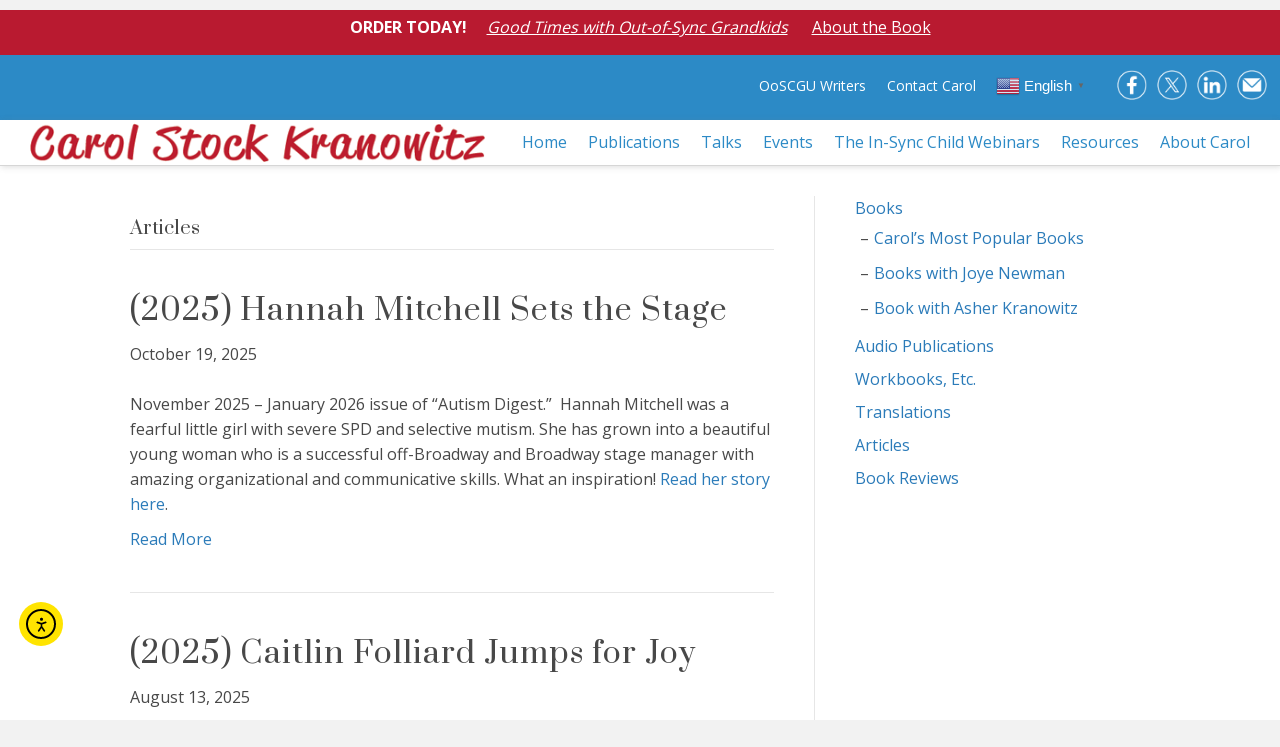

--- FILE ---
content_type: text/html; charset=UTF-8
request_url: https://out-of-sync-child.com/category/articles/
body_size: 20728
content:
<!DOCTYPE html>
<html lang="en-US" prefix="og: https://ogp.me/ns#">
<head> <script>
var gform;gform||(document.addEventListener("gform_main_scripts_loaded",function(){gform.scriptsLoaded=!0}),document.addEventListener("gform/theme/scripts_loaded",function(){gform.themeScriptsLoaded=!0}),window.addEventListener("DOMContentLoaded",function(){gform.domLoaded=!0}),gform={domLoaded:!1,scriptsLoaded:!1,themeScriptsLoaded:!1,isFormEditor:()=>"function"==typeof InitializeEditor,callIfLoaded:function(o){return!(!gform.domLoaded||!gform.scriptsLoaded||!gform.themeScriptsLoaded&&!gform.isFormEditor()||(gform.isFormEditor()&&console.warn("The use of gform.initializeOnLoaded() is deprecated in the form editor context and will be removed in Gravity Forms 3.1."),o(),0))},initializeOnLoaded:function(o){gform.callIfLoaded(o)||(document.addEventListener("gform_main_scripts_loaded",()=>{gform.scriptsLoaded=!0,gform.callIfLoaded(o)}),document.addEventListener("gform/theme/scripts_loaded",()=>{gform.themeScriptsLoaded=!0,gform.callIfLoaded(o)}),window.addEventListener("DOMContentLoaded",()=>{gform.domLoaded=!0,gform.callIfLoaded(o)}))},hooks:{action:{},filter:{}},addAction:function(o,r,e,t){gform.addHook("action",o,r,e,t)},addFilter:function(o,r,e,t){gform.addHook("filter",o,r,e,t)},doAction:function(o){gform.doHook("action",o,arguments)},applyFilters:function(o){return gform.doHook("filter",o,arguments)},removeAction:function(o,r){gform.removeHook("action",o,r)},removeFilter:function(o,r,e){gform.removeHook("filter",o,r,e)},addHook:function(o,r,e,t,n){null==gform.hooks[o][r]&&(gform.hooks[o][r]=[]);var d=gform.hooks[o][r];null==n&&(n=r+"_"+d.length),gform.hooks[o][r].push({tag:n,callable:e,priority:t=null==t?10:t})},doHook:function(r,o,e){var t;if(e=Array.prototype.slice.call(e,1),null!=gform.hooks[r][o]&&((o=gform.hooks[r][o]).sort(function(o,r){return o.priority-r.priority}),o.forEach(function(o){"function"!=typeof(t=o.callable)&&(t=window[t]),"action"==r?t.apply(null,e):e[0]=t.apply(null,e)})),"filter"==r)return e[0]},removeHook:function(o,r,t,n){var e;null!=gform.hooks[o][r]&&(e=(e=gform.hooks[o][r]).filter(function(o,r,e){return!!(null!=n&&n!=o.tag||null!=t&&t!=o.priority)}),gform.hooks[o][r]=e)}});
</script>

<meta charset="UTF-8" />
<meta name='viewport' content='width=device-width, initial-scale=1.0' />
<meta http-equiv='X-UA-Compatible' content='IE=edge' />
<link rel="profile" href="https://gmpg.org/xfn/11" />
<script id="cookieyes" type="text/javascript" src="https://cdn-cookieyes.com/client_data/ffd89bbd90a9f9e2671c883f/script.js"></script>
<!-- Search Engine Optimization by Rank Math PRO - https://rankmath.com/ -->
<title>Articles Archives - Carol Stock Kranowitz</title>
<meta name="robots" content="follow, index, max-snippet:-1, max-video-preview:-1, max-image-preview:large"/>
<link rel="canonical" href="https://out-of-sync-child.com/category/articles/" />
<link rel="next" href="https://out-of-sync-child.com/category/articles/page/2/" />
<meta property="og:locale" content="en_US" />
<meta property="og:type" content="article" />
<meta property="og:title" content="Articles Archives - Carol Stock Kranowitz" />
<meta property="og:url" content="https://out-of-sync-child.com/category/articles/" />
<meta property="og:site_name" content="Carol Stock Kranowitz" />
<meta property="article:publisher" content="https://www.facebook.com/CarolStockKranowitz/" />
<meta property="og:image" content="https://out-of-sync-child.com/wp-content/uploads/2025/08/2025OOSC_Screenshot.jpg" />
<meta property="og:image:secure_url" content="https://out-of-sync-child.com/wp-content/uploads/2025/08/2025OOSC_Screenshot.jpg" />
<meta property="og:image:width" content="1284" />
<meta property="og:image:height" content="920" />
<meta property="og:image:alt" content="Books on sensory challenges and activities" />
<meta property="og:image:type" content="image/jpeg" />
<meta name="twitter:card" content="summary_large_image" />
<meta name="twitter:title" content="Articles Archives - Carol Stock Kranowitz" />
<meta name="twitter:image" content="https://out-of-sync-child.com/wp-content/uploads/2025/08/2025OOSC_Screenshot.jpg" />
<meta name="twitter:label1" content="Posts" />
<meta name="twitter:data1" content="76" />
<script type="application/ld+json" class="rank-math-schema-pro">{"@context":"https://schema.org","@graph":[{"@type":"Person","@id":"https://out-of-sync-child.com/#person","name":"Carol Kranowitz","sameAs":["https://www.facebook.com/CarolStockKranowitz/"]},{"@type":"WebSite","@id":"https://out-of-sync-child.com/#website","url":"https://out-of-sync-child.com","name":"Carol Stock Kranowitz","alternateName":"The Out-of-Sync Child","publisher":{"@id":"https://out-of-sync-child.com/#person"},"inLanguage":"en-US"},{"@type":"CollectionPage","@id":"https://out-of-sync-child.com/category/articles/#webpage","url":"https://out-of-sync-child.com/category/articles/","name":"Articles Archives - Carol Stock Kranowitz","isPartOf":{"@id":"https://out-of-sync-child.com/#website"},"inLanguage":"en-US"}]}</script>
<!-- /Rank Math WordPress SEO plugin -->

<link rel='dns-prefetch' href='//cdn.elementor.com' />
<link rel='dns-prefetch' href='//www.googletagmanager.com' />
<link rel='dns-prefetch' href='//pro.fontawesome.com' />
<link rel='dns-prefetch' href='//fonts.googleapis.com' />
<link href='https://fonts.gstatic.com' crossorigin rel='preconnect' />
<link rel="alternate" type="application/rss+xml" title="Carol Stock Kranowitz &raquo; Feed" href="https://out-of-sync-child.com/feed/" />
<link rel="alternate" type="application/rss+xml" title="Carol Stock Kranowitz &raquo; Comments Feed" href="https://out-of-sync-child.com/comments/feed/" />
<link rel="alternate" type="text/calendar" title="Carol Stock Kranowitz &raquo; iCal Feed" href="https://out-of-sync-child.com/events/?ical=1" />
<link rel="alternate" type="application/rss+xml" title="Carol Stock Kranowitz &raquo; Articles Category Feed" href="https://out-of-sync-child.com/category/articles/feed/" />
<style id='wp-img-auto-sizes-contain-inline-css'>
img:is([sizes=auto i],[sizes^="auto," i]){contain-intrinsic-size:3000px 1500px}
/*# sourceURL=wp-img-auto-sizes-contain-inline-css */
</style>
<link rel='stylesheet' id='tribe-events-pro-mini-calendar-block-styles-css' href='https://out-of-sync-child.com/wp-content/plugins/events-calendar-pro/build/css/tribe-events-pro-mini-calendar-block.css?ver=7.7.12' media='all' />
<style id='wp-emoji-styles-inline-css'>

	img.wp-smiley, img.emoji {
		display: inline !important;
		border: none !important;
		box-shadow: none !important;
		height: 1em !important;
		width: 1em !important;
		margin: 0 0.07em !important;
		vertical-align: -0.1em !important;
		background: none !important;
		padding: 0 !important;
	}
/*# sourceURL=wp-emoji-styles-inline-css */
</style>
<link rel='stylesheet' id='wp-block-library-css' href='https://out-of-sync-child.com/wp-includes/css/dist/block-library/style.min.css?ver=6.9' media='all' />
<style id='global-styles-inline-css'>
:root{--wp--preset--aspect-ratio--square: 1;--wp--preset--aspect-ratio--4-3: 4/3;--wp--preset--aspect-ratio--3-4: 3/4;--wp--preset--aspect-ratio--3-2: 3/2;--wp--preset--aspect-ratio--2-3: 2/3;--wp--preset--aspect-ratio--16-9: 16/9;--wp--preset--aspect-ratio--9-16: 9/16;--wp--preset--color--black: #000000;--wp--preset--color--cyan-bluish-gray: #abb8c3;--wp--preset--color--white: #ffffff;--wp--preset--color--pale-pink: #f78da7;--wp--preset--color--vivid-red: #cf2e2e;--wp--preset--color--luminous-vivid-orange: #ff6900;--wp--preset--color--luminous-vivid-amber: #fcb900;--wp--preset--color--light-green-cyan: #7bdcb5;--wp--preset--color--vivid-green-cyan: #00d084;--wp--preset--color--pale-cyan-blue: #8ed1fc;--wp--preset--color--vivid-cyan-blue: #0693e3;--wp--preset--color--vivid-purple: #9b51e0;--wp--preset--color--fl-heading-text: #484848;--wp--preset--color--fl-body-bg: #f2f2f2;--wp--preset--color--fl-body-text: #484848;--wp--preset--color--fl-accent: #2b7bb9;--wp--preset--color--fl-accent-hover: #95d6f4;--wp--preset--color--fl-topbar-bg: #ffffff;--wp--preset--color--fl-topbar-text: #000000;--wp--preset--color--fl-topbar-link: #428bca;--wp--preset--color--fl-topbar-hover: #428bca;--wp--preset--color--fl-header-bg: #ffffff;--wp--preset--color--fl-header-text: #000000;--wp--preset--color--fl-header-link: #428bca;--wp--preset--color--fl-header-hover: #428bca;--wp--preset--color--fl-nav-bg: #ffffff;--wp--preset--color--fl-nav-link: #428bca;--wp--preset--color--fl-nav-hover: #428bca;--wp--preset--color--fl-content-bg: #ffffff;--wp--preset--color--fl-footer-widgets-bg: #ffffff;--wp--preset--color--fl-footer-widgets-text: #000000;--wp--preset--color--fl-footer-widgets-link: #428bca;--wp--preset--color--fl-footer-widgets-hover: #428bca;--wp--preset--color--fl-footer-bg: #ffffff;--wp--preset--color--fl-footer-text: #000000;--wp--preset--color--fl-footer-link: #428bca;--wp--preset--color--fl-footer-hover: #428bca;--wp--preset--gradient--vivid-cyan-blue-to-vivid-purple: linear-gradient(135deg,rgb(6,147,227) 0%,rgb(155,81,224) 100%);--wp--preset--gradient--light-green-cyan-to-vivid-green-cyan: linear-gradient(135deg,rgb(122,220,180) 0%,rgb(0,208,130) 100%);--wp--preset--gradient--luminous-vivid-amber-to-luminous-vivid-orange: linear-gradient(135deg,rgb(252,185,0) 0%,rgb(255,105,0) 100%);--wp--preset--gradient--luminous-vivid-orange-to-vivid-red: linear-gradient(135deg,rgb(255,105,0) 0%,rgb(207,46,46) 100%);--wp--preset--gradient--very-light-gray-to-cyan-bluish-gray: linear-gradient(135deg,rgb(238,238,238) 0%,rgb(169,184,195) 100%);--wp--preset--gradient--cool-to-warm-spectrum: linear-gradient(135deg,rgb(74,234,220) 0%,rgb(151,120,209) 20%,rgb(207,42,186) 40%,rgb(238,44,130) 60%,rgb(251,105,98) 80%,rgb(254,248,76) 100%);--wp--preset--gradient--blush-light-purple: linear-gradient(135deg,rgb(255,206,236) 0%,rgb(152,150,240) 100%);--wp--preset--gradient--blush-bordeaux: linear-gradient(135deg,rgb(254,205,165) 0%,rgb(254,45,45) 50%,rgb(107,0,62) 100%);--wp--preset--gradient--luminous-dusk: linear-gradient(135deg,rgb(255,203,112) 0%,rgb(199,81,192) 50%,rgb(65,88,208) 100%);--wp--preset--gradient--pale-ocean: linear-gradient(135deg,rgb(255,245,203) 0%,rgb(182,227,212) 50%,rgb(51,167,181) 100%);--wp--preset--gradient--electric-grass: linear-gradient(135deg,rgb(202,248,128) 0%,rgb(113,206,126) 100%);--wp--preset--gradient--midnight: linear-gradient(135deg,rgb(2,3,129) 0%,rgb(40,116,252) 100%);--wp--preset--font-size--small: 13px;--wp--preset--font-size--medium: 20px;--wp--preset--font-size--large: 36px;--wp--preset--font-size--x-large: 42px;--wp--preset--spacing--20: 0.44rem;--wp--preset--spacing--30: 0.67rem;--wp--preset--spacing--40: 1rem;--wp--preset--spacing--50: 1.5rem;--wp--preset--spacing--60: 2.25rem;--wp--preset--spacing--70: 3.38rem;--wp--preset--spacing--80: 5.06rem;--wp--preset--shadow--natural: 6px 6px 9px rgba(0, 0, 0, 0.2);--wp--preset--shadow--deep: 12px 12px 50px rgba(0, 0, 0, 0.4);--wp--preset--shadow--sharp: 6px 6px 0px rgba(0, 0, 0, 0.2);--wp--preset--shadow--outlined: 6px 6px 0px -3px rgb(255, 255, 255), 6px 6px rgb(0, 0, 0);--wp--preset--shadow--crisp: 6px 6px 0px rgb(0, 0, 0);}:where(.is-layout-flex){gap: 0.5em;}:where(.is-layout-grid){gap: 0.5em;}body .is-layout-flex{display: flex;}.is-layout-flex{flex-wrap: wrap;align-items: center;}.is-layout-flex > :is(*, div){margin: 0;}body .is-layout-grid{display: grid;}.is-layout-grid > :is(*, div){margin: 0;}:where(.wp-block-columns.is-layout-flex){gap: 2em;}:where(.wp-block-columns.is-layout-grid){gap: 2em;}:where(.wp-block-post-template.is-layout-flex){gap: 1.25em;}:where(.wp-block-post-template.is-layout-grid){gap: 1.25em;}.has-black-color{color: var(--wp--preset--color--black) !important;}.has-cyan-bluish-gray-color{color: var(--wp--preset--color--cyan-bluish-gray) !important;}.has-white-color{color: var(--wp--preset--color--white) !important;}.has-pale-pink-color{color: var(--wp--preset--color--pale-pink) !important;}.has-vivid-red-color{color: var(--wp--preset--color--vivid-red) !important;}.has-luminous-vivid-orange-color{color: var(--wp--preset--color--luminous-vivid-orange) !important;}.has-luminous-vivid-amber-color{color: var(--wp--preset--color--luminous-vivid-amber) !important;}.has-light-green-cyan-color{color: var(--wp--preset--color--light-green-cyan) !important;}.has-vivid-green-cyan-color{color: var(--wp--preset--color--vivid-green-cyan) !important;}.has-pale-cyan-blue-color{color: var(--wp--preset--color--pale-cyan-blue) !important;}.has-vivid-cyan-blue-color{color: var(--wp--preset--color--vivid-cyan-blue) !important;}.has-vivid-purple-color{color: var(--wp--preset--color--vivid-purple) !important;}.has-black-background-color{background-color: var(--wp--preset--color--black) !important;}.has-cyan-bluish-gray-background-color{background-color: var(--wp--preset--color--cyan-bluish-gray) !important;}.has-white-background-color{background-color: var(--wp--preset--color--white) !important;}.has-pale-pink-background-color{background-color: var(--wp--preset--color--pale-pink) !important;}.has-vivid-red-background-color{background-color: var(--wp--preset--color--vivid-red) !important;}.has-luminous-vivid-orange-background-color{background-color: var(--wp--preset--color--luminous-vivid-orange) !important;}.has-luminous-vivid-amber-background-color{background-color: var(--wp--preset--color--luminous-vivid-amber) !important;}.has-light-green-cyan-background-color{background-color: var(--wp--preset--color--light-green-cyan) !important;}.has-vivid-green-cyan-background-color{background-color: var(--wp--preset--color--vivid-green-cyan) !important;}.has-pale-cyan-blue-background-color{background-color: var(--wp--preset--color--pale-cyan-blue) !important;}.has-vivid-cyan-blue-background-color{background-color: var(--wp--preset--color--vivid-cyan-blue) !important;}.has-vivid-purple-background-color{background-color: var(--wp--preset--color--vivid-purple) !important;}.has-black-border-color{border-color: var(--wp--preset--color--black) !important;}.has-cyan-bluish-gray-border-color{border-color: var(--wp--preset--color--cyan-bluish-gray) !important;}.has-white-border-color{border-color: var(--wp--preset--color--white) !important;}.has-pale-pink-border-color{border-color: var(--wp--preset--color--pale-pink) !important;}.has-vivid-red-border-color{border-color: var(--wp--preset--color--vivid-red) !important;}.has-luminous-vivid-orange-border-color{border-color: var(--wp--preset--color--luminous-vivid-orange) !important;}.has-luminous-vivid-amber-border-color{border-color: var(--wp--preset--color--luminous-vivid-amber) !important;}.has-light-green-cyan-border-color{border-color: var(--wp--preset--color--light-green-cyan) !important;}.has-vivid-green-cyan-border-color{border-color: var(--wp--preset--color--vivid-green-cyan) !important;}.has-pale-cyan-blue-border-color{border-color: var(--wp--preset--color--pale-cyan-blue) !important;}.has-vivid-cyan-blue-border-color{border-color: var(--wp--preset--color--vivid-cyan-blue) !important;}.has-vivid-purple-border-color{border-color: var(--wp--preset--color--vivid-purple) !important;}.has-vivid-cyan-blue-to-vivid-purple-gradient-background{background: var(--wp--preset--gradient--vivid-cyan-blue-to-vivid-purple) !important;}.has-light-green-cyan-to-vivid-green-cyan-gradient-background{background: var(--wp--preset--gradient--light-green-cyan-to-vivid-green-cyan) !important;}.has-luminous-vivid-amber-to-luminous-vivid-orange-gradient-background{background: var(--wp--preset--gradient--luminous-vivid-amber-to-luminous-vivid-orange) !important;}.has-luminous-vivid-orange-to-vivid-red-gradient-background{background: var(--wp--preset--gradient--luminous-vivid-orange-to-vivid-red) !important;}.has-very-light-gray-to-cyan-bluish-gray-gradient-background{background: var(--wp--preset--gradient--very-light-gray-to-cyan-bluish-gray) !important;}.has-cool-to-warm-spectrum-gradient-background{background: var(--wp--preset--gradient--cool-to-warm-spectrum) !important;}.has-blush-light-purple-gradient-background{background: var(--wp--preset--gradient--blush-light-purple) !important;}.has-blush-bordeaux-gradient-background{background: var(--wp--preset--gradient--blush-bordeaux) !important;}.has-luminous-dusk-gradient-background{background: var(--wp--preset--gradient--luminous-dusk) !important;}.has-pale-ocean-gradient-background{background: var(--wp--preset--gradient--pale-ocean) !important;}.has-electric-grass-gradient-background{background: var(--wp--preset--gradient--electric-grass) !important;}.has-midnight-gradient-background{background: var(--wp--preset--gradient--midnight) !important;}.has-small-font-size{font-size: var(--wp--preset--font-size--small) !important;}.has-medium-font-size{font-size: var(--wp--preset--font-size--medium) !important;}.has-large-font-size{font-size: var(--wp--preset--font-size--large) !important;}.has-x-large-font-size{font-size: var(--wp--preset--font-size--x-large) !important;}
/*# sourceURL=global-styles-inline-css */
</style>

<style id='classic-theme-styles-inline-css'>
/*! This file is auto-generated */
.wp-block-button__link{color:#fff;background-color:#32373c;border-radius:9999px;box-shadow:none;text-decoration:none;padding:calc(.667em + 2px) calc(1.333em + 2px);font-size:1.125em}.wp-block-file__button{background:#32373c;color:#fff;text-decoration:none}
/*# sourceURL=/wp-includes/css/classic-themes.min.css */
</style>
<style id='dominant-color-styles-inline-css'>
img[data-dominant-color]:not(.has-transparency) { background-color: var(--dominant-color); }
/*# sourceURL=dominant-color-styles-inline-css */
</style>
<link rel='stylesheet' id='cff-css' href='https://out-of-sync-child.com/wp-content/plugins/custom-facebook-feed/assets/css/cff-style.min.css?ver=4.3.4' media='all' />
<link rel='stylesheet' id='sb-font-awesome-css' href='https://out-of-sync-child.com/wp-content/plugins/custom-facebook-feed/assets/css/font-awesome.min.css?ver=4.7.0' media='all' />
<link rel='stylesheet' id='wp-components-css' href='https://out-of-sync-child.com/wp-includes/css/dist/components/style.min.css?ver=6.9' media='all' />
<link rel='stylesheet' id='godaddy-styles-css' href='https://out-of-sync-child.com/wp-content/mu-plugins/vendor/wpex/godaddy-launch/includes/Dependencies/GoDaddy/Styles/build/latest.css?ver=2.0.2' media='all' />
<link rel='stylesheet' id='font-awesome-5-css' href='https://pro.fontawesome.com/releases/v5.15.4/css/all.css?ver=2.9.4.1' media='all' />
<link rel='stylesheet' id='font-awesome-css' href='https://out-of-sync-child.com/wp-content/plugins/bb-plugin/fonts/fontawesome/5.15.4/css/v4-shims.min.css?ver=2.9.4.1' media='all' />
<link rel='stylesheet' id='fl-builder-layout-bundle-3d166bcd3a38eceddcebe5c5371e8cbb-css' href='https://out-of-sync-child.com/wp-content/uploads/bb-plugin/cache/3d166bcd3a38eceddcebe5c5371e8cbb-layout-bundle.css?ver=2.9.4.1-1.5.2.1' media='all' />
<link rel='stylesheet' id='ea11y-widget-fonts-css' href='https://out-of-sync-child.com/wp-content/plugins/pojo-accessibility/assets/build/fonts.css?ver=4.0.1' media='all' />
<link rel='stylesheet' id='ea11y-skip-link-css' href='https://out-of-sync-child.com/wp-content/plugins/pojo-accessibility/assets/build/skip-link.css?ver=4.0.1' media='all' />
<link rel='stylesheet' id='gd-core-css' href='https://out-of-sync-child.com/wp-content/plugins/pws-core/public/css/GD-cORe-public.css?ver=4.0.2' media='all' />
<link rel='stylesheet' id='jquery-magnificpopup-css' href='https://out-of-sync-child.com/wp-content/plugins/bb-plugin/css/jquery.magnificpopup.css?ver=2.9.4.1' media='all' />
<link rel='stylesheet' id='base-css' href='https://out-of-sync-child.com/wp-content/themes/bb-theme/css/base.min.css?ver=1.7.19.1' media='all' />
<link rel='stylesheet' id='fl-automator-skin-css' href='https://out-of-sync-child.com/wp-content/uploads/bb-theme/skin-693a239e0e362.css?ver=1.7.19.1' media='all' />
<link rel='stylesheet' id='fl-builder-google-fonts-a447af48bbe2e9c7eea82a199c2cf78b-css' href='//fonts.googleapis.com/css?family=Open+Sans%3A300%2C400%2C700%7CPrata%3A400%7CLato%3A400&#038;ver=6.9' media='all' />
<script src="https://out-of-sync-child.com/wp-includes/js/jquery/jquery.min.js?ver=3.7.1" id="jquery-core-js"></script>
<script src="https://out-of-sync-child.com/wp-includes/js/jquery/jquery-migrate.min.js?ver=3.4.1" id="jquery-migrate-js"></script>
<script src="https://out-of-sync-child.com/wp-content/plugins/pws-core/public/js/GD-cORe-public.js?ver=4.0.2" id="gd-core-js"></script>

<!-- Google tag (gtag.js) snippet added by Site Kit -->
<!-- Google Analytics snippet added by Site Kit -->
<script src="https://www.googletagmanager.com/gtag/js?id=G-4TT7QH0WGQ" id="google_gtagjs-js" async></script>
<script id="google_gtagjs-js-after">
window.dataLayer = window.dataLayer || [];function gtag(){dataLayer.push(arguments);}
gtag("set","linker",{"domains":["out-of-sync-child.com"]});
gtag("js", new Date());
gtag("set", "developer_id.dZTNiMT", true);
gtag("config", "G-4TT7QH0WGQ");
//# sourceURL=google_gtagjs-js-after
</script>
<link rel="https://api.w.org/" href="https://out-of-sync-child.com/wp-json/" /><link rel="alternate" title="JSON" type="application/json" href="https://out-of-sync-child.com/wp-json/wp/v2/categories/20" /><link rel="EditURI" type="application/rsd+xml" title="RSD" href="https://out-of-sync-child.com/xmlrpc.php?rsd" />
<meta name="generator" content="WordPress 6.9" />
<meta name="generator" content="auto-sizes 1.7.0">
<meta name="cdp-version" content="1.5.0" /><meta name="generator" content="dominant-color-images 1.2.0">
<meta name="generator" content="Site Kit by Google 1.170.0" /><meta name="generator" content="performance-lab 4.0.1; plugins: auto-sizes, dominant-color-images, image-prioritizer, nocache-bfcache, speculation-rules, webp-uploads">
<meta name="generator" content="webp-uploads 2.6.1">
<meta name="tec-api-version" content="v1"><meta name="tec-api-origin" content="https://out-of-sync-child.com"><link rel="alternate" href="https://out-of-sync-child.com/wp-json/tribe/events/v1/" /><meta name="generator" content="speculation-rules 1.6.0">
<meta data-od-replaced-content="optimization-detective 1.0.0-beta4" name="generator" content="optimization-detective 1.0.0-beta4; url_metric_groups={0:empty, 480:empty, 600:empty, 782:populated}">
<meta name="generator" content="image-prioritizer 1.0.0-beta3">
<link rel="icon" href="https://out-of-sync-child.com/wp-content/uploads/2023/08/cropped-366324868_799909718803417_719558976244951650_n-32x32.jpg" sizes="32x32" />
<link rel="icon" href="https://out-of-sync-child.com/wp-content/uploads/2023/08/cropped-366324868_799909718803417_719558976244951650_n-192x192.jpg" sizes="192x192" />
<link rel="apple-touch-icon" href="https://out-of-sync-child.com/wp-content/uploads/2023/08/cropped-366324868_799909718803417_719558976244951650_n-180x180.jpg" />
<meta name="msapplication-TileImage" content="https://out-of-sync-child.com/wp-content/uploads/2023/08/cropped-366324868_799909718803417_719558976244951650_n-270x270.jpg" />
		<style id="wp-custom-css">
			/* Change font for event titles */
.tribe-events-widget-events-list__event-title {
    font-family: 'Montserrat', Helvetica Neue', sans-serif;
    font-size: 20px;
    font-weight: bold;
	  color: #b91a30;
}

/* Change font for event dates */
.tribe-events-widget-events-list__event-datetime {
    font-family: 'Montserrat', Helvetica Neue', sans-serif;
    font-size: 16px;
    color: #2c8ac6;
}
/* Change event title color to red */
.tribe-events-widget-events-list__event-title {
    color: #b91a30;
}
/* Optional: change event date color to red too */
.tribe-events-widget-events-list__event-datetime {
    color: #2c8ac6;		</style>
		</head>
<body class="archive category category-articles category-20 wp-theme-bb-theme wp-child-theme-bb-theme-child fl-builder-2-9-4-1 fl-themer-1-5-2-1 fl-theme-1-7-19-1 fl-no-js tribe-no-js fl-theme-builder-header fl-theme-builder-header-header-sitewide fl-theme-builder-footer fl-theme-builder-footer-footer-sitewide ally-default fl-framework-base fl-preset-default fl-full-width fl-search-active" itemscope="itemscope" itemtype="https://schema.org/WebPage">
		<script>
			const onSkipLinkClick = () => {
				const htmlElement = document.querySelector('html');

				htmlElement.style['scroll-behavior'] = 'smooth';

				setTimeout( () => htmlElement.style['scroll-behavior'] = null, 1000 );
			}
			document.addEventListener("DOMContentLoaded", () => {
				if (!document.querySelector('#content')) {
					document.querySelector('.ea11y-skip-to-content-link').remove();
				}
			});
		</script>
		<nav aria-label="Skip to content navigation">
			<a class="ea11y-skip-to-content-link"
				href="#content"
				tabindex="-1"
				onclick="onSkipLinkClick()"
			>
				Skip to content
				<svg width="24" height="24" viewBox="0 0 24 24" fill="none" role="presentation">
					<path d="M18 6V12C18 12.7956 17.6839 13.5587 17.1213 14.1213C16.5587 14.6839 15.7956 15 15 15H5M5 15L9 11M5 15L9 19"
								stroke="black"
								stroke-width="1.5"
								stroke-linecap="round"
								stroke-linejoin="round"
					/>
				</svg>
			</a>
			<div class="ea11y-skip-to-content-backdrop"></div>
		</nav>

		<a aria-label="Skip to content" class="fl-screen-reader-text" href="#fl-main-content">Skip to content</a><div class="fl-page">
	<header class="fl-builder-content fl-builder-content-4748 fl-builder-global-templates-locked" data-post-id="4748" data-type="header" data-sticky="0" data-sticky-on="" data-sticky-breakpoint="medium" data-shrink="0" data-overlay="0" data-overlay-bg="transparent" data-shrink-image-height="50px" role="banner" itemscope="itemscope" itemtype="http://schema.org/WPHeader"><div class="fl-row fl-row-full-width fl-row-bg-color fl-node-rowvj1uk4lb6 fl-row-custom-height fl-row-align-center fl-visible-desktop fl-visible-large fl-visible-medium" data-node="rowvj1uk4lb6">
	<div class="fl-row-content-wrap">
								<div class="fl-row-content fl-row-full-width fl-node-content">
		
<div class="fl-col-group fl-node-74spbktr2njf" data-node="74spbktr2njf">
			<div class="fl-col fl-node-ahrz0yt564ui fl-col-bg-color fl-col-has-cols" data-node="ahrz0yt564ui">
	<div class="fl-col-content fl-node-content">
<div class="fl-col-group fl-node-30tq6gv4iepu fl-col-group-nested" data-node="30tq6gv4iepu">
			<div class="fl-col fl-node-0629axuoh3lg fl-col-bg-color" data-node="0629axuoh3lg">
	<div class="fl-col-content fl-node-content"><div class="fl-module fl-module-rich-text fl-node-3oy462z7qeac" data-node="3oy462z7qeac">
	<div class="fl-module-content fl-node-content">
		<div class="fl-rich-text">
	<p style="text-align: center;"><strong>ORDER TODAY!    </strong> <span style="text-decoration: underline;"><a href="https://www.amazon.com/Good-Times-Out-Sync-Grandkids/dp/1963367162"><em>Good Times with Out-of-Sync Grandkids</em></a></span>      <span style="text-decoration: underline;"><a href="https://out-of-sync-child.com/books/good-times-with-oosc-grandkids/">About the Book</a></span></p>
</div>
	</div>
</div>
</div>
</div>
	</div>
</div>
</div>
	</div>

<div class="fl-col-group fl-node-ewjndsfy3rxh" data-node="ewjndsfy3rxh">
			<div class="fl-col fl-node-os6i1qewbd2a fl-col-bg-color" data-node="os6i1qewbd2a">
	<div class="fl-col-content fl-node-content"><div class="fl-module fl-module-menu fl-node-imu9fjspq2ho" data-node="imu9fjspq2ho">
	<div class="fl-module-content fl-node-content">
		<div class="fl-menu fl-menu-responsive-toggle-mobile">
	<button class="fl-menu-mobile-toggle text"><span class="fl-menu-mobile-toggle-label" aria-label="Top Menu">Top Menu</span></button>	<div class="fl-clear"></div>
	<nav aria-label="Top Menu" itemscope="itemscope" itemtype="https://schema.org/SiteNavigationElement"><ul id="menu-top-menu" class="menu fl-menu-horizontal fl-toggle-none"><li id="menu-item-5164" class="menu-item menu-item-type-post_type menu-item-object-page"><a href="https://out-of-sync-child.com/ooscgu-writters/">OoSCGU Writers</a></li><li id="menu-item-5166" class="menu-item menu-item-type-post_type menu-item-object-page"><a href="https://out-of-sync-child.com/contact-carol/">Contact Carol</a></li></ul></nav></div>
	</div>
</div>
</div>
</div>
			<div class="fl-col fl-node-vth5jqfdrsnp fl-col-bg-color fl-col-small fl-col-small-full-width" data-node="vth5jqfdrsnp">
	<div class="fl-col-content fl-node-content"><div class="fl-module fl-module-html fl-node-bx163zviq7yj" data-node="bx163zviq7yj">
	<div class="fl-module-content fl-node-content">
		<div class="fl-html">
	<div class="gtranslate_wrapper" id="gt-wrapper-28652757"></div></div>
	</div>
</div>
</div>
</div>
			<div class="fl-col fl-node-ecozdnaguv3h fl-col-bg-color fl-col-small fl-col-small-full-width" data-node="ecozdnaguv3h">
	<div class="fl-col-content fl-node-content"><div class="fl-module fl-module-uabb-social-share fl-node-y28tpmvncfgu" data-node="y28tpmvncfgu">
	<div class="fl-module-content fl-node-content">
		<div class="uabb-social-share-wrap uabb-social-share-horizontal uabb-ss uabb-ss-column-auto uabb-ss-column-medium- uabb-ss-column-responsive-">
<div class="uabb-social-share-link-wrap"><a class="uabb-social-share-link uabb-social-share-1" href="https://www.facebook.com/sharer.php?u=https%3A%2F%2Fout-of-sync-child.com%2Fcategory%2Farticles%2F" target="_blank" onclick="window.open(this.href,'social-share','left=20,top=20,width=500,height=500,toolbar=1,resizable=0');return false;"><div class="uabb-module-content uabb-imgicon-wrap">		
					<div class="uabb-image
		 uabb-image-crop-simple		" itemscope itemtype="https://schema.org/ImageObject">
			<div class="uabb-image-content">
				<img data-od-xpath="/HTML/BODY/DIV[@class=&apos;fl-page&apos;]/*[1][self::HEADER]/*[1][self::DIV]/*[1][self::DIV]/*[1][self::DIV]/*[2][self::DIV]/*[3][self::DIV]/*[1][self::DIV]/*[1][self::DIV]/*[1][self::DIV]/*[1][self::DIV]/*[1][self::DIV]/*[1][self::A]/*[1][self::DIV]/*[1][self::DIV]/*[1][self::DIV]/*[1][self::IMG]" loading="lazy" decoding="async" width="74" height="74" class="uabb-photo-img wp-image-6062 size-full" src="https://out-of-sync-child.com/wp-content/uploads/2023/01/Icon_FB_blue.png" alt="White Facebook logo on blue background" title="Icon_FB_blue" itemprop="image"/>
			</div>
		</div>

		</div></a></div><div class="uabb-social-share-link-wrap"><a class="uabb-social-share-link uabb-social-share-2" href="https://twitter.com/share?url=https%3A%2F%2Fout-of-sync-child.com%2Fcategory%2Farticles%2F" target="_blank" onclick="window.open(this.href,'social-share','left=20,top=20,width=500,height=500,toolbar=1,resizable=0');return false;"><div class="uabb-module-content uabb-imgicon-wrap">		
					<div class="uabb-image
		 uabb-image-crop-simple		" itemscope itemtype="https://schema.org/ImageObject">
			<div class="uabb-image-content">
				<img data-od-xpath="/HTML/BODY/DIV[@class=&apos;fl-page&apos;]/*[1][self::HEADER]/*[1][self::DIV]/*[1][self::DIV]/*[1][self::DIV]/*[2][self::DIV]/*[3][self::DIV]/*[1][self::DIV]/*[1][self::DIV]/*[1][self::DIV]/*[1][self::DIV]/*[2][self::DIV]/*[1][self::A]/*[1][self::DIV]/*[1][self::DIV]/*[1][self::DIV]/*[1][self::IMG]" loading="lazy" decoding="async" width="74" height="74" class="uabb-photo-img wp-image-6061 size-full" src="https://out-of-sync-child.com/wp-content/uploads/2023/01/Icon_X_blue.png" alt="Stylized letter X in white" title="Icon_X_blue" itemprop="image"/>
			</div>
		</div>

		</div></a></div><div class="uabb-social-share-link-wrap"><a class="uabb-social-share-link uabb-social-share-3" href="https://www.linkedin.com/shareArticle?url=https%3A%2F%2Fout-of-sync-child.com%2Fcategory%2Farticles%2F" target="_blank" onclick="window.open(this.href,'social-share','left=20,top=20,width=500,height=500,toolbar=1,resizable=0');return false;"><div class="uabb-module-content uabb-imgicon-wrap">		
					<div class="uabb-image
		 uabb-image-crop-simple		" itemscope itemtype="https://schema.org/ImageObject">
			<div class="uabb-image-content">
				<img data-od-xpath="/HTML/BODY/DIV[@class=&apos;fl-page&apos;]/*[1][self::HEADER]/*[1][self::DIV]/*[1][self::DIV]/*[1][self::DIV]/*[2][self::DIV]/*[3][self::DIV]/*[1][self::DIV]/*[1][self::DIV]/*[1][self::DIV]/*[1][self::DIV]/*[3][self::DIV]/*[1][self::A]/*[1][self::DIV]/*[1][self::DIV]/*[1][self::DIV]/*[1][self::IMG]" loading="lazy" decoding="async" width="74" height="74" class="uabb-photo-img wp-image-6063 size-full" src="https://out-of-sync-child.com/wp-content/uploads/2023/01/Icon_LinkedIn_blue.png" alt="LinkedIn logo in blue circle" title="Icon_LinkedIn_blue" itemprop="image"/>
			</div>
		</div>

		</div></a></div><div class="uabb-social-share-link-wrap"><a class="uabb-social-share-link uabb-social-share-4" href="mailto:?body=https%3A%2F%2Fout-of-sync-child.com%2Fcategory%2Farticles%2F" target="_self" ><div class="uabb-module-content uabb-imgicon-wrap">		
					<div class="uabb-image
		 uabb-image-crop-simple		" itemscope itemtype="https://schema.org/ImageObject">
			<div class="uabb-image-content">
				<img data-od-xpath="/HTML/BODY/DIV[@class=&apos;fl-page&apos;]/*[1][self::HEADER]/*[1][self::DIV]/*[1][self::DIV]/*[1][self::DIV]/*[2][self::DIV]/*[3][self::DIV]/*[1][self::DIV]/*[1][self::DIV]/*[1][self::DIV]/*[1][self::DIV]/*[4][self::DIV]/*[1][self::A]/*[1][self::DIV]/*[1][self::DIV]/*[1][self::DIV]/*[1][self::IMG]" loading="lazy" decoding="async" width="74" height="74" class="uabb-photo-img wp-image-6065 size-full" src="https://out-of-sync-child.com/wp-content/uploads/2023/01/Icon_email_blue.png" alt="White envelope on blue background" title="Icon_email_blue" itemprop="image"/>
			</div>
		</div>

		</div></a></div></div>

	</div>
</div>
</div>
</div>
	</div>
		</div>
	</div>
</div>
<div class="fl-row fl-row-full-width fl-row-bg-color fl-node-pz039tfqyaxs fl-row-default-height fl-row-align-center" data-node="pz039tfqyaxs">
	<div class="fl-row-content-wrap">
								<div class="fl-row-content fl-row-full-width fl-node-content">
		
<div class="fl-col-group fl-node-fzo3is4vn05d fl-col-group-equal-height fl-col-group-align-center fl-col-group-custom-width" data-node="fzo3is4vn05d">
			<div class="fl-col fl-node-pj7fq3yra5x0 fl-col-bg-color fl-col-small fl-col-small-full-width fl-col-small-custom-width" data-node="pj7fq3yra5x0">
	<div class="fl-col-content fl-node-content"><div class="fl-module fl-module-photo fl-node-ljdbeumoz7ya" data-node="ljdbeumoz7ya">
	<div class="fl-module-content fl-node-content">
		<div class="fl-photo fl-photo-align-left" itemscope itemtype="https://schema.org/ImageObject">
	<div class="fl-photo-content fl-photo-img-png">
				<a href="https://out-of-sync-child.com/" target="_self" itemprop="url">
				<img data-od-xpath="/HTML/BODY/DIV[@class=&apos;fl-page&apos;]/*[1][self::HEADER]/*[2][self::DIV]/*[1][self::DIV]/*[1][self::DIV]/*[1][self::DIV]/*[1][self::DIV]/*[1][self::DIV]/*[1][self::DIV]/*[1][self::DIV]/*[1][self::DIV]/*[1][self::DIV]/*[1][self::A]/*[1][self::IMG]" loading="lazy" decoding="async" class="fl-photo-img wp-image-4277 size-full" src="https://out-of-sync-child.com/wp-content/uploads/2022/02/CarolKranowitzLogo.png" alt="Text in decorative red font" itemprop="image" height="43" width="494" title="CarolKranowitzLogo"  data-no-lazy="1" srcset="https://out-of-sync-child.com/wp-content/uploads/2022/02/CarolKranowitzLogo.png 494w, https://out-of-sync-child.com/wp-content/uploads/2022/02/CarolKranowitzLogo-300x26.png 300w" sizes="auto, (max-width: 494px) 100vw, 494px" />
				</a>
					</div>
	</div>
	</div>
</div>
</div>
</div>
			<div class="fl-col fl-node-ru4thd2nqs3b fl-col-bg-color fl-col-small-custom-width" data-node="ru4thd2nqs3b">
	<div class="fl-col-content fl-node-content"><div class="fl-module fl-module-menu fl-node-58nij13vrd9y" data-node="58nij13vrd9y">
	<div class="fl-module-content fl-node-content">
		<div class="fl-menu fl-menu-responsive-toggle-mobile">
	<button class="fl-menu-mobile-toggle hamburger" aria-label="Header Menu"><span class="fl-menu-icon svg-container"><svg version="1.1" class="hamburger-menu" xmlns="http://www.w3.org/2000/svg" xmlns:xlink="http://www.w3.org/1999/xlink" viewBox="0 0 512 512">
<rect class="fl-hamburger-menu-top" width="512" height="102"/>
<rect class="fl-hamburger-menu-middle" y="205" width="512" height="102"/>
<rect class="fl-hamburger-menu-bottom" y="410" width="512" height="102"/>
</svg>
</span></button>	<div class="fl-clear"></div>
	<nav aria-label="Header Menu" itemscope="itemscope" itemtype="https://schema.org/SiteNavigationElement"><ul id="menu-main-menu" class="menu fl-menu-horizontal fl-toggle-none"><li id="menu-item-5167" class="menu-item menu-item-type-custom menu-item-object-custom menu-item-home"><a href="https://out-of-sync-child.com/">Home</a></li><li id="menu-item-3908" class="menu-item menu-item-type-custom menu-item-object-custom menu-item-has-children fl-has-submenu"><div class="fl-has-submenu-container"><a href="#">Publications</a><span class="fl-menu-toggle"></span></div><ul class="sub-menu">	<li id="menu-item-6868" class="menu-item menu-item-type-post_type menu-item-object-page"><a href="https://out-of-sync-child.com/books-2/">Books</a></li>	<li id="menu-item-5168" class="menu-item menu-item-type-post_type menu-item-object-page"><a href="https://out-of-sync-child.com/audio-publications/">Audio Publications</a></li>	<li id="menu-item-5723" class="menu-item menu-item-type-post_type menu-item-object-page"><a href="https://out-of-sync-child.com/workbooks/">Workbooks</a></li>	<li id="menu-item-5068" class="menu-item menu-item-type-post_type menu-item-object-page"><a href="https://out-of-sync-child.com/translations/">Translations</a></li>	<li id="menu-item-5050" class="menu-item menu-item-type-post_type menu-item-object-page"><a href="https://out-of-sync-child.com/articles/">Articles</a></li>	<li id="menu-item-5065" class="menu-item menu-item-type-post_type menu-item-object-page"><a href="https://out-of-sync-child.com/book-reviews/">Reviews of Carol&#8217;s books</a></li></ul></li><li id="menu-item-4990" class="menu-item menu-item-type-post_type menu-item-object-page"><a href="https://out-of-sync-child.com/talks/">Talks</a></li><li id="menu-item-5227" class="menu-item menu-item-type-custom menu-item-object-custom menu-item-has-children fl-has-submenu"><div class="fl-has-submenu-container"><a href="http://Events">Events</a><span class="fl-menu-toggle"></span></div><ul class="sub-menu">	<li id="menu-item-6721" class="menu-item menu-item-type-post_type menu-item-object-page"><a href="https://out-of-sync-child.com/upcoming-events/">Upcoming Events</a></li>	<li id="menu-item-5707" class="menu-item menu-item-type-custom menu-item-object-custom menu-item-has-children fl-has-submenu"><div class="fl-has-submenu-container"><a href="#">Past Event Hosts</a><span class="fl-menu-toggle"></span></div><ul class="sub-menu">		<li id="menu-item-6715" class="menu-item menu-item-type-post_type menu-item-object-page"><a href="https://out-of-sync-child.com/past-event-hosts-national/">National Hosts</a></li>		<li id="menu-item-6716" class="menu-item menu-item-type-post_type menu-item-object-page"><a href="https://out-of-sync-child.com/past-event-hosts-international/">International Hosts</a></li>		<li id="menu-item-6714" class="menu-item menu-item-type-post_type menu-item-object-page"><a href="https://out-of-sync-child.com/online-talk-hosts/">Online Talk Hosts</a></li></ul></li></ul></li><li id="menu-item-3567" class="menu-item menu-item-type-custom menu-item-object-custom"><a href="https://in-sync-child.com/the-in-sync-child-webinar-series/">The In-Sync Child Webinars</a></li><li id="menu-item-3979" class="menu-item menu-item-type-custom menu-item-object-custom menu-item-has-children fl-has-submenu"><div class="fl-has-submenu-container"><a href="#">Resources</a><span class="fl-menu-toggle"></span></div><ul class="sub-menu">	<li id="menu-item-5120" class="menu-item menu-item-type-post_type menu-item-object-page"><a href="https://out-of-sync-child.com/star-institute-3/">Star Institute</a></li>	<li id="menu-item-5119" class="menu-item menu-item-type-post_type menu-item-object-page"><a href="https://out-of-sync-child.com/ot-si-and-other-therapies/">OT-SI and Other Therapies</a></li>	<li id="menu-item-5118" class="menu-item menu-item-type-post_type menu-item-object-page"><a href="https://out-of-sync-child.com/helpful-websites/">Helpful Websites</a></li>	<li id="menu-item-5117" class="menu-item menu-item-type-post_type menu-item-object-page"><a href="https://out-of-sync-child.com/schools/">Schools</a></li>	<li id="menu-item-5116" class="menu-item menu-item-type-post_type menu-item-object-page"><a href="https://out-of-sync-child.com/magazines-and-publishers/">Magazines and Publishers</a></li>	<li id="menu-item-5115" class="menu-item menu-item-type-post_type menu-item-object-page"><a href="https://out-of-sync-child.com/equipment-and-products/">Equipment and Products</a></li>	<li id="menu-item-5114" class="menu-item menu-item-type-post_type menu-item-object-page"><a href="https://out-of-sync-child.com/helpful-books/">Helpful Books</a></li>	<li id="menu-item-4172" class="menu-item menu-item-type-custom menu-item-object-custom"><a href="https://out-of-sync-child.com/wp-content/uploads/2022/01/OOSC_Questionaire_Child.pdf">Sample Questionnaire</a></li>	<li id="menu-item-5113" class="menu-item menu-item-type-post_type menu-item-object-page"><a href="https://out-of-sync-child.com/bibliography/">Bibliography</a></li></ul></li><li id="menu-item-4011" class="menu-item menu-item-type-custom menu-item-object-custom menu-item-has-children fl-has-submenu"><div class="fl-has-submenu-container"><a href="#">About Carol</a><span class="fl-menu-toggle"></span></div><ul class="sub-menu">	<li id="menu-item-6869" class="menu-item menu-item-type-post_type menu-item-object-page"><a href="https://out-of-sync-child.com/about-carol-2/">About Carol</a></li>	<li id="menu-item-5153" class="menu-item menu-item-type-post_type menu-item-object-page"><a href="https://out-of-sync-child.com/contact-carol/">Contact Carol</a></li></ul></li></ul></nav></div>
	</div>
</div>
</div>
</div>
	</div>
		</div>
	</div>
</div>
</header><div class="uabb-js-breakpoint" style="display: none;"></div>	<div id="fl-main-content" class="fl-page-content" itemprop="mainContentOfPage" role="main">

		
<div class="fl-archive container">
	<div class="row">

		
		<div class="fl-content fl-content-left col-md-8" itemscope="itemscope" itemtype="https://schema.org/Blog">

			<header class="fl-archive-header" role="banner">
	<h1 class="fl-archive-title">Articles</h1>
</header>

			
									<article class="fl-post post-6989 post type-post status-publish format-standard hentry category-articles" id="fl-post-6989" itemscope="itemscope" itemtype="https://schema.org/BlogPosting">

	
	<header class="fl-post-header">
		<h2 class="fl-post-title" itemprop="headline">
			<a href="https://out-of-sync-child.com/2025-hannah-mitchell-sets-the-stage/" rel="bookmark" title="(2025) Hannah Mitchell Sets the Stage">(2025) Hannah Mitchell Sets the Stage</a>
					</h2>
		<div class="fl-post-meta fl-post-meta-top"><span class="fl-post-date">October 19, 2025</span></div><meta itemscope itemprop="mainEntityOfPage" itemtype="https://schema.org/WebPage" itemid="https://out-of-sync-child.com/2025-hannah-mitchell-sets-the-stage/" content="(2025) Hannah Mitchell Sets the Stage" /><meta itemprop="datePublished" content="2025-10-19" /><meta itemprop="dateModified" content="2025-10-19" /><div itemprop="publisher" itemscope itemtype="https://schema.org/Organization"><meta itemprop="name" content="Carol Stock Kranowitz"></div><div itemscope itemprop="author" itemtype="https://schema.org/Person"><meta itemprop="url" content="https://out-of-sync-child.com/author/carol-kranowitz/" /><meta itemprop="name" content="Carol Kranowitz" /></div><div itemprop="interactionStatistic" itemscope itemtype="https://schema.org/InteractionCounter"><meta itemprop="interactionType" content="https://schema.org/CommentAction" /><meta itemprop="userInteractionCount" content="0" /></div>	</header><!-- .fl-post-header -->

			<div class="fl-post-content clearfix" itemprop="text">
		<p>November 2025 &#8211; January 2026 issue of &#8220;Autism Digest.&#8221;  Hannah Mitchell was a fearful little girl with severe SPD and selective mutism. She has grown into a beautiful young woman who is a successful off-Broadway and Broadway stage manager with amazing organizational and communicative skills. What an inspiration! <a href="https://out-of-sync-child.com/wp-content/uploads/2025/10/AD.Nov25-Jan26.Carol_-1.pdf">Read her story here</a>. </p>
<a class="fl-post-more-link" href="https://out-of-sync-child.com/2025-hannah-mitchell-sets-the-stage/">Read More</a>	</div><!-- .fl-post-content -->

			
</article>
<!-- .fl-post -->
									<article class="fl-post post-6825 post type-post status-publish format-standard hentry category-articles" id="fl-post-6825" itemscope="itemscope" itemtype="https://schema.org/BlogPosting">

	
	<header class="fl-post-header">
		<h2 class="fl-post-title" itemprop="headline">
			<a href="https://out-of-sync-child.com/2025-caitlin-folliard-jumps-for-joy/" rel="bookmark" title="(2025) Caitlin Folliard Jumps for Joy">(2025) Caitlin Folliard Jumps for Joy</a>
					</h2>
		<div class="fl-post-meta fl-post-meta-top"><span class="fl-post-date">August 13, 2025</span></div><meta itemscope itemprop="mainEntityOfPage" itemtype="https://schema.org/WebPage" itemid="https://out-of-sync-child.com/2025-caitlin-folliard-jumps-for-joy/" content="(2025) Caitlin Folliard Jumps for Joy" /><meta itemprop="datePublished" content="2025-08-13" /><meta itemprop="dateModified" content="2025-08-14" /><div itemprop="publisher" itemscope itemtype="https://schema.org/Organization"><meta itemprop="name" content="Carol Stock Kranowitz"></div><div itemscope itemprop="author" itemtype="https://schema.org/Person"><meta itemprop="url" content="https://out-of-sync-child.com/author/carol-kranowitz/" /><meta itemprop="name" content="Carol Kranowitz" /></div><div itemprop="interactionStatistic" itemscope itemtype="https://schema.org/InteractionCounter"><meta itemprop="interactionType" content="https://schema.org/CommentAction" /><meta itemprop="userInteractionCount" content="0" /></div>	</header><!-- .fl-post-header -->

			<div class="fl-post-content clearfix" itemprop="text">
		<p>August-October 2025 issue of &#8220;Autism Digest.&#8221;</p>
<p>The intense sensory experiences of riding and wrangling horses helps teenager Caitlin manage her SPD. Her goal is to become an occupational therapist and work with young children because she understands sensory processing differences and knows what helps.</p>
<p><a href="https://out-of-sync-child.com/wp-content/uploads/2025/08/AD.August2025.Carol_.pdf">Read her story here</a>.</p>
<a class="fl-post-more-link" href="https://out-of-sync-child.com/2025-caitlin-folliard-jumps-for-joy/">Read More</a>	</div><!-- .fl-post-content -->

			
</article>
<!-- .fl-post -->
									<article class="fl-post post-6554 post type-post status-publish format-standard hentry category-articles" id="fl-post-6554" itemscope="itemscope" itemtype="https://schema.org/BlogPosting">

	
	<header class="fl-post-header">
		<h2 class="fl-post-title" itemprop="headline">
			<a href="https://out-of-sync-child.com/rebecca-spring-grew-up-feeling-uncomfortably-hot-in-washington-dc-now-she-is-doing-something-about-her-interoceptive-problem-with-temperature-she-has-become-a-climate-activist-read-her-story-her/" rel="bookmark" title="(2025) Rebecca Spring Cools the World">(2025) Rebecca Spring Cools the World</a>
					</h2>
		<div class="fl-post-meta fl-post-meta-top"><span class="fl-post-date">June 15, 2025</span></div><meta itemscope itemprop="mainEntityOfPage" itemtype="https://schema.org/WebPage" itemid="https://out-of-sync-child.com/rebecca-spring-grew-up-feeling-uncomfortably-hot-in-washington-dc-now-she-is-doing-something-about-her-interoceptive-problem-with-temperature-she-has-become-a-climate-activist-read-her-story-her/" content="(2025) Rebecca Spring Cools the World" /><meta itemprop="datePublished" content="2025-06-15" /><meta itemprop="dateModified" content="2026-01-25" /><div itemprop="publisher" itemscope itemtype="https://schema.org/Organization"><meta itemprop="name" content="Carol Stock Kranowitz"></div><div itemscope itemprop="author" itemtype="https://schema.org/Person"><meta itemprop="url" content="https://out-of-sync-child.com/author/carol-kranowitz/" /><meta itemprop="name" content="Carol Kranowitz" /></div><div itemprop="interactionStatistic" itemscope itemtype="https://schema.org/InteractionCounter"><meta itemprop="interactionType" content="https://schema.org/CommentAction" /><meta itemprop="userInteractionCount" content="0" /></div>	</header><!-- .fl-post-header -->

			<div class="fl-post-content clearfix" itemprop="text">
		<p>May-July 2025 issue of &#8220;Autism Digest.&#8221;</p>
<p>Rebecca Spring grew up feeling uncomfortably hot in Washington, DC. Now she is doing something about her interoceptive problem with temperature &#8212; she has become a climate activist! <br /><a href="https://out-of-sync-child.com/wp-content/uploads/2025/06/AD.May2025.Carol-2-1.pdf" target="_blank" rel="noopener">Read her story here</a>.</p>
<a class="fl-post-more-link" href="https://out-of-sync-child.com/rebecca-spring-grew-up-feeling-uncomfortably-hot-in-washington-dc-now-she-is-doing-something-about-her-interoceptive-problem-with-temperature-she-has-become-a-climate-activist-read-her-story-her/">Read More</a>	</div><!-- .fl-post-content -->

			
</article>
<!-- .fl-post -->
									<article class="fl-post post-6043 post type-post status-publish format-standard has-post-thumbnail hentry category-articles" id="fl-post-6043" itemscope="itemscope" itemtype="https://schema.org/BlogPosting">

				
	<header class="fl-post-header">
		<h2 class="fl-post-title" itemprop="headline">
			<a href="https://out-of-sync-child.com/2025-todd-root-plugs-in/" rel="bookmark" title="(2025) Todd Root Plugs In">(2025) Todd Root Plugs In</a>
					</h2>
		<div class="fl-post-meta fl-post-meta-top"><span class="fl-post-date">January 19, 2025</span></div><meta itemscope itemprop="mainEntityOfPage" itemtype="https://schema.org/WebPage" itemid="https://out-of-sync-child.com/2025-todd-root-plugs-in/" content="(2025) Todd Root Plugs In" /><meta itemprop="datePublished" content="2025-01-19" /><meta itemprop="dateModified" content="2025-06-16" /><div itemprop="publisher" itemscope itemtype="https://schema.org/Organization"><meta itemprop="name" content="Carol Stock Kranowitz"></div><div itemscope itemprop="author" itemtype="https://schema.org/Person"><meta itemprop="url" content="https://out-of-sync-child.com/author/carol-kranowitz/" /><meta itemprop="name" content="Carol Kranowitz" /></div><div itemscope itemprop="image" itemtype="https://schema.org/ImageObject"><meta itemprop="url" content="https://out-of-sync-child.com/wp-content/uploads/2023/01/absolutely-no-dogs-allowed.jpg" /><meta itemprop="width" content="600" /><meta itemprop="height" content="480" /></div><div itemprop="interactionStatistic" itemscope itemtype="https://schema.org/InteractionCounter"><meta itemprop="interactionType" content="https://schema.org/CommentAction" /><meta itemprop="userInteractionCount" content="0" /></div>	</header><!-- .fl-post-header -->

			
				<div class="row fl-post-image-beside-wrap">
			<div class="fl-post-image-beside">
				<div class="fl-post-thumb">
					<a href="https://out-of-sync-child.com/2025-todd-root-plugs-in/" rel="bookmark" title="(2025) Todd Root Plugs In">
						<img data-od-removed-fetchpriority="high" data-od-xpath="/HTML/BODY/DIV[@class=&apos;fl-page&apos;]/*[3][self::DIV]/*[1][self::DIV]/*[1][self::DIV]/*[1][self::DIV]/*[5][self::ARTICLE]/*[2][self::DIV]/*[1][self::DIV]/*[1][self::DIV]/*[1][self::A]/*[1][self::IMG]" width="600" height="480" src="https://out-of-sync-child.com/wp-content/uploads/2023/01/absolutely-no-dogs-allowed.jpg" class="attachment-large size-large wp-post-image" alt="Child surprised by no dogs sign" aria-label="(2025) Todd Root Plugs In" decoding="async"  srcset="https://out-of-sync-child.com/wp-content/uploads/2023/01/absolutely-no-dogs-allowed.jpg 600w, https://out-of-sync-child.com/wp-content/uploads/2023/01/absolutely-no-dogs-allowed-300x240.jpg 300w" sizes="(max-width: 600px) 100vw, 600px" />					</a>
				</div>
			</div>
			<div class="fl-post-content-beside">
					<div class="fl-post-content clearfix" itemprop="text">
		<p>February-April 2025 issue of <a href="https://www.autismdigest.com/">Autism Digest</a>.</p>
<p>Read about Todd Root, whose autism and Sensory Processing Differences lead him to improve the lives of other neurodivergent people by helping them plug in to their environment and sensory needs. For example, as an administrator at the Independence Academy of Indiana, he arranged with Keep Indianapolis Beautiful (KIB) for 40 trees to be planted as an acoustic barrier to block the auditory and visual distraction of a nearby highway and airport.</p>
<p>Click here: <a href="https://out-of-sync-child.com/wp-content/uploads/2025/01/AD.February2025.Carol_-4.pdf">AD.February2025.Carol</a></p>
<a class="fl-post-more-link" href="https://out-of-sync-child.com/2025-todd-root-plugs-in/">Read More</a>	</div><!-- .fl-post-content -->

					</div>
	</div>
	
</article>
<!-- .fl-post -->
									<article class="fl-post post-6023 post type-post status-publish format-standard has-post-thumbnail hentry category-articles" id="fl-post-6023" itemscope="itemscope" itemtype="https://schema.org/BlogPosting">

				
	<header class="fl-post-header">
		<h2 class="fl-post-title" itemprop="headline">
			<a href="https://out-of-sync-child.com/2024-sadie-touches-the-world/" rel="bookmark" title="(2024) Sadie Touches the World">(2024) Sadie Touches the World</a>
					</h2>
		<div class="fl-post-meta fl-post-meta-top"><span class="fl-post-date">December 9, 2024</span></div><meta itemscope itemprop="mainEntityOfPage" itemtype="https://schema.org/WebPage" itemid="https://out-of-sync-child.com/2024-sadie-touches-the-world/" content="(2024) Sadie Touches the World" /><meta itemprop="datePublished" content="2024-12-09" /><meta itemprop="dateModified" content="2025-06-16" /><div itemprop="publisher" itemscope itemtype="https://schema.org/Organization"><meta itemprop="name" content="Carol Stock Kranowitz"></div><div itemscope itemprop="author" itemtype="https://schema.org/Person"><meta itemprop="url" content="https://out-of-sync-child.com/author/carol-kranowitz/" /><meta itemprop="name" content="Carol Kranowitz" /></div><div itemscope itemprop="image" itemtype="https://schema.org/ImageObject"><meta itemprop="url" content="https://out-of-sync-child.com/wp-content/uploads/2023/01/out-of-sync-child-has-fun-korean.jpeg" /><meta itemprop="width" content="595" /><meta itemprop="height" content="847" /></div><div itemprop="interactionStatistic" itemscope itemtype="https://schema.org/InteractionCounter"><meta itemprop="interactionType" content="https://schema.org/CommentAction" /><meta itemprop="userInteractionCount" content="0" /></div>	</header><!-- .fl-post-header -->

			
				<div class="row fl-post-image-beside-wrap">
			<div class="fl-post-image-beside">
				<div class="fl-post-thumb">
					<a href="https://out-of-sync-child.com/2024-sadie-touches-the-world/" rel="bookmark" title="(2024) Sadie Touches the World">
						<img data-od-xpath="/HTML/BODY/DIV[@class=&apos;fl-page&apos;]/*[3][self::DIV]/*[1][self::DIV]/*[1][self::DIV]/*[1][self::DIV]/*[6][self::ARTICLE]/*[2][self::DIV]/*[1][self::DIV]/*[1][self::DIV]/*[1][self::A]/*[1][self::IMG]" width="595" height="847" src="https://out-of-sync-child.com/wp-content/uploads/2023/01/out-of-sync-child-has-fun-korean.jpeg" class="attachment-large size-large wp-post-image" alt="Book cover about child development" aria-label="(2024) Sadie Touches the World" decoding="async" srcset="https://out-of-sync-child.com/wp-content/uploads/2023/01/out-of-sync-child-has-fun-korean.jpeg 595w, https://out-of-sync-child.com/wp-content/uploads/2023/01/out-of-sync-child-has-fun-korean-211x300.jpeg 211w" sizes="(max-width: 595px) 100vw, 595px" />					</a>
				</div>
			</div>
			<div class="fl-post-content-beside">
					<div class="fl-post-content clearfix" itemprop="text">
		<p>October-November 2024 issue of Autism Digest.</p>
<p>Sadie Friedman, 23, communicates easily with animals, from tarantulas, to chipmunks, to poodles, to cocker-spaniel-sized rabbits. To read about her work and life goals, <a href="https://out-of-sync-child.com/wp-content/uploads/2024/12/SadieTouchestheWorld.pdf">click here</a>.</p>
<a class="fl-post-more-link" href="https://out-of-sync-child.com/2024-sadie-touches-the-world/">Read More</a>	</div><!-- .fl-post-content -->

					</div>
	</div>
	
</article>
<!-- .fl-post -->
									<article class="fl-post post-5962 post type-post status-publish format-standard has-post-thumbnail hentry category-articles" id="fl-post-5962" itemscope="itemscope" itemtype="https://schema.org/BlogPosting">

				
	<header class="fl-post-header">
		<h2 class="fl-post-title" itemprop="headline">
			<a href="https://out-of-sync-child.com/2024-out-of-sync-child-primer-on-sensory-processing-differences-disorder/" rel="bookmark" title="(2024) &#8220;Out-of-Sync&#8221; Child &#8212; Primer on Sensory Processing Differences/Disorder">(2024) &#8220;Out-of-Sync&#8221; Child &#8212; Primer on Sensory Processing Differences/Disorder</a>
					</h2>
		<div class="fl-post-meta fl-post-meta-top"><span class="fl-post-date">August 6, 2024</span></div><meta itemscope itemprop="mainEntityOfPage" itemtype="https://schema.org/WebPage" itemid="https://out-of-sync-child.com/2024-out-of-sync-child-primer-on-sensory-processing-differences-disorder/" content="(2024) &#8220;Out-of-Sync&#8221; Child &#8212; Primer on Sensory Processing Differences/Disorder" /><meta itemprop="datePublished" content="2024-08-06" /><meta itemprop="dateModified" content="2025-06-16" /><div itemprop="publisher" itemscope itemtype="https://schema.org/Organization"><meta itemprop="name" content="Carol Stock Kranowitz"></div><div itemscope itemprop="author" itemtype="https://schema.org/Person"><meta itemprop="url" content="https://out-of-sync-child.com/author/carol-kranowitz/" /><meta itemprop="name" content="Carol Kranowitz" /></div><div itemscope itemprop="image" itemtype="https://schema.org/ImageObject"><meta itemprop="url" content="https://out-of-sync-child.com/wp-content/uploads/2023/01/CarolsNewBanner_playground2.jpg" /><meta itemprop="width" content="1030" /><meta itemprop="height" content="487" /></div><div itemprop="interactionStatistic" itemscope itemtype="https://schema.org/InteractionCounter"><meta itemprop="interactionType" content="https://schema.org/CommentAction" /><meta itemprop="userInteractionCount" content="0" /></div>	</header><!-- .fl-post-header -->

			
				<div class="row fl-post-image-beside-wrap">
			<div class="fl-post-image-beside">
				<div class="fl-post-thumb">
					<a href="https://out-of-sync-child.com/2024-out-of-sync-child-primer-on-sensory-processing-differences-disorder/" rel="bookmark" title="(2024) &#8220;Out-of-Sync&#8221; Child &#8212; Primer on Sensory Processing Differences/Disorder">
						<img data-od-xpath="/HTML/BODY/DIV[@class=&apos;fl-page&apos;]/*[3][self::DIV]/*[1][self::DIV]/*[1][self::DIV]/*[1][self::DIV]/*[7][self::ARTICLE]/*[2][self::DIV]/*[1][self::DIV]/*[1][self::DIV]/*[1][self::A]/*[1][self::IMG]" width="1030" height="487" src="https://out-of-sync-child.com/wp-content/uploads/2023/01/CarolsNewBanner_playground2.jpg" class="attachment-large size-large wp-post-image" alt="Blurred playground with wooden floor" aria-label="(2024) &#8220;Out-of-Sync&#8221; Child &#8212; Primer on Sensory Processing Differences/Disorder" decoding="async" srcset="https://out-of-sync-child.com/wp-content/uploads/2023/01/CarolsNewBanner_playground2.jpg 1030w, https://out-of-sync-child.com/wp-content/uploads/2023/01/CarolsNewBanner_playground2-600x284.jpg 600w, https://out-of-sync-child.com/wp-content/uploads/2023/01/CarolsNewBanner_playground2-300x142.jpg 300w, https://out-of-sync-child.com/wp-content/uploads/2023/01/CarolsNewBanner_playground2-768x363.jpg 768w" sizes="(max-width: 1030px) 100vw, 1030px" />					</a>
				</div>
			</div>
			<div class="fl-post-content-beside">
					<div class="fl-post-content clearfix" itemprop="text">
		<p>Learn about how Sensory Processing Differences / Disorder affects children and adolescents.</p>
<p><a href="https://out-of-sync-child.com/wp-content/uploads/2024/08/22Out-of-Sync22-Child-Primer-on-Sensory-Processing-DifferencesDisorder-2024.pdf">Out-of-Sync Child &#8211; Primer on Sensory Processing Differences:Disorder &#8211; 2024</a>.</p>
<a class="fl-post-more-link" href="https://out-of-sync-child.com/2024-out-of-sync-child-primer-on-sensory-processing-differences-disorder/">Read More</a>	</div><!-- .fl-post-content -->

					</div>
	</div>
	
</article>
<!-- .fl-post -->
									<article class="fl-post post-5947 post type-post status-publish format-standard has-post-thumbnail hentry category-articles" id="fl-post-5947" itemscope="itemscope" itemtype="https://schema.org/BlogPosting">

				
	<header class="fl-post-header">
		<h2 class="fl-post-title" itemprop="headline">
			<a href="https://out-of-sync-child.com/2024-three-outdoor-activities-with-grammy-and-pops/" rel="bookmark" title="(2024) Three Outdoor Activities with Grammy and Pops">(2024) Three Outdoor Activities with Grammy and Pops</a>
					</h2>
		<div class="fl-post-meta fl-post-meta-top"><span class="fl-post-date">June 18, 2024</span></div><meta itemscope itemprop="mainEntityOfPage" itemtype="https://schema.org/WebPage" itemid="https://out-of-sync-child.com/2024-three-outdoor-activities-with-grammy-and-pops/" content="(2024) Three Outdoor Activities with Grammy and Pops" /><meta itemprop="datePublished" content="2024-06-18" /><meta itemprop="dateModified" content="2025-06-16" /><div itemprop="publisher" itemscope itemtype="https://schema.org/Organization"><meta itemprop="name" content="Carol Stock Kranowitz"></div><div itemscope itemprop="author" itemtype="https://schema.org/Person"><meta itemprop="url" content="https://out-of-sync-child.com/author/carol-kranowitz/" /><meta itemprop="name" content="Carol Kranowitz" /></div><div itemscope itemprop="image" itemtype="https://schema.org/ImageObject"><meta itemprop="url" content="https://out-of-sync-child.com/wp-content/uploads/2016/08/11_0_2_Book_BalzerMartin.png" /><meta itemprop="width" content="200" /><meta itemprop="height" content="300" /></div><div itemprop="interactionStatistic" itemscope itemtype="https://schema.org/InteractionCounter"><meta itemprop="interactionType" content="https://schema.org/CommentAction" /><meta itemprop="userInteractionCount" content="0" /></div>	</header><!-- .fl-post-header -->

			
				<div class="row fl-post-image-beside-wrap">
			<div class="fl-post-image-beside">
				<div class="fl-post-thumb">
					<a href="https://out-of-sync-child.com/2024-three-outdoor-activities-with-grammy-and-pops/" rel="bookmark" title="(2024) Three Outdoor Activities with Grammy and Pops">
						<img data-od-xpath="/HTML/BODY/DIV[@class=&apos;fl-page&apos;]/*[3][self::DIV]/*[1][self::DIV]/*[1][self::DIV]/*[1][self::DIV]/*[8][self::ARTICLE]/*[2][self::DIV]/*[1][self::DIV]/*[1][self::DIV]/*[1][self::A]/*[1][self::IMG]" width="200" height="300" src="https://out-of-sync-child.com/wp-content/uploads/2016/08/11_0_2_Book_BalzerMartin.png" class="attachment-large size-large wp-post-image" alt="Green manual for preschool screening program" aria-label="(2024) Three Outdoor Activities with Grammy and Pops" decoding="async" loading="lazy" />					</a>
				</div>
			</div>
			<div class="fl-post-content-beside">
					<div class="fl-post-content clearfix" itemprop="text">
		<p>August-September 2024 issue of Autism Digest.</p>
<p>Entice your grandchildren outside with these three activities: &#8220;Plogging,&#8221; &#8220;Worm Rescue,&#8221; and &#8220;Fun with a Stick.&#8221;  The activities are from the upcoming book, Grammy, Pops, and Their Out-of-Sync Grandkids Have Fun, to be published by Sensory World in 2025.<br />
Click here.  AD.August2024.Carol</p>
<a class="fl-post-more-link" href="https://out-of-sync-child.com/2024-three-outdoor-activities-with-grammy-and-pops/">Read More</a>	</div><!-- .fl-post-content -->

					</div>
	</div>
	
</article>
<!-- .fl-post -->
									<article class="fl-post post-5914 post type-post status-publish format-standard has-post-thumbnail hentry category-articles" id="fl-post-5914" itemscope="itemscope" itemtype="https://schema.org/BlogPosting">

				
	<header class="fl-post-header">
		<h2 class="fl-post-title" itemprop="headline">
			<a href="https://out-of-sync-child.com/2024-10-suggestions-for-raising-an-in-sync-child/" rel="bookmark" title="(2024) 10 Suggestions for Raising an In-Sync Child">(2024) 10 Suggestions for Raising an In-Sync Child</a>
					</h2>
		<div class="fl-post-meta fl-post-meta-top"><span class="fl-post-date">April 26, 2024</span></div><meta itemscope itemprop="mainEntityOfPage" itemtype="https://schema.org/WebPage" itemid="https://out-of-sync-child.com/2024-10-suggestions-for-raising-an-in-sync-child/" content="(2024) 10 Suggestions for Raising an In-Sync Child" /><meta itemprop="datePublished" content="2024-04-26" /><meta itemprop="dateModified" content="2025-06-16" /><div itemprop="publisher" itemscope itemtype="https://schema.org/Organization"><meta itemprop="name" content="Carol Stock Kranowitz"></div><div itemscope itemprop="author" itemtype="https://schema.org/Person"><meta itemprop="url" content="https://out-of-sync-child.com/author/carol-kranowitz/" /><meta itemprop="name" content="Carol Kranowitz" /></div><div itemscope itemprop="image" itemtype="https://schema.org/ImageObject"><meta itemprop="url" content="https://out-of-sync-child.com/wp-content/uploads/2016/08/7_0_2_Book_HearSeePlay.png" /><meta itemprop="width" content="200" /><meta itemprop="height" content="300" /></div><div itemprop="interactionStatistic" itemscope itemtype="https://schema.org/InteractionCounter"><meta itemprop="interactionType" content="https://schema.org/CommentAction" /><meta itemprop="userInteractionCount" content="0" /></div>	</header><!-- .fl-post-header -->

			
				<div class="row fl-post-image-beside-wrap">
			<div class="fl-post-image-beside">
				<div class="fl-post-thumb">
					<a href="https://out-of-sync-child.com/2024-10-suggestions-for-raising-an-in-sync-child/" rel="bookmark" title="(2024) 10 Suggestions for Raising an In-Sync Child">
						<img data-od-xpath="/HTML/BODY/DIV[@class=&apos;fl-page&apos;]/*[3][self::DIV]/*[1][self::DIV]/*[1][self::DIV]/*[1][self::DIV]/*[9][self::ARTICLE]/*[2][self::DIV]/*[1][self::DIV]/*[1][self::DIV]/*[1][self::A]/*[1][self::IMG]" width="200" height="300" src="https://out-of-sync-child.com/wp-content/uploads/2016/08/7_0_2_Book_HearSeePlay.png" class="attachment-large size-large wp-post-image" alt="Children&#039;s music activity book cover" aria-label="(2024) 10 Suggestions for Raising an In-Sync Child" decoding="async" loading="lazy" />					</a>
				</div>
			</div>
			<div class="fl-post-content-beside">
					<div class="fl-post-content clearfix" itemprop="text">
		<p>May-July 2024 issue of <a href="https://www.autismdigest.com/">Autism Digest</a>.</p>
<p>Suggestions for growing an &#8220;In-Sync&#8221; child include: &#8220;Get large and small muscles in tune,&#8221; &#8220;Champion chores,&#8221; and &#8220;Honor your child&#8217;s interests.&#8221;  To read all ten ideas, <a href="https://out-of-sync-child.com/wp-content/uploads/2024/04/AD.May2024.CarolK.pdf">click here</a>.</p>
<a class="fl-post-more-link" href="https://out-of-sync-child.com/2024-10-suggestions-for-raising-an-in-sync-child/">Read More</a>	</div><!-- .fl-post-content -->

					</div>
	</div>
	
</article>
<!-- .fl-post -->
									<article class="fl-post post-5900 post type-post status-publish format-standard has-post-thumbnail hentry category-articles" id="fl-post-5900" itemscope="itemscope" itemtype="https://schema.org/BlogPosting">

				
	<header class="fl-post-header">
		<h2 class="fl-post-title" itemprop="headline">
			<a href="https://out-of-sync-child.com/wp-content/uploads/2024/02/AD.February2024.Carol_.pdf#new_tab" rel="bookmark" title="(2024)   Darwin, 11, Explains SPD">(2024)   Darwin, 11, Explains SPD</a>
					</h2>
		<div class="fl-post-meta fl-post-meta-top"><span class="fl-post-date">February 10, 2024</span></div><meta itemscope itemprop="mainEntityOfPage" itemtype="https://schema.org/WebPage" itemid="https://out-of-sync-child.com/wp-content/uploads/2024/02/AD.February2024.Carol_.pdf#new_tab" content="(2024)   Darwin, 11, Explains SPD" /><meta itemprop="datePublished" content="2024-02-10" /><meta itemprop="dateModified" content="2025-06-16" /><div itemprop="publisher" itemscope itemtype="https://schema.org/Organization"><meta itemprop="name" content="Carol Stock Kranowitz"></div><div itemscope itemprop="author" itemtype="https://schema.org/Person"><meta itemprop="url" content="https://out-of-sync-child.com/author/carol-kranowitz/" /><meta itemprop="name" content="Carol Kranowitz" /></div><div itemscope itemprop="image" itemtype="https://schema.org/ImageObject"><meta itemprop="url" content="https://out-of-sync-child.com/wp-content/uploads/2022/04/Upbility_rule-1.jpg" /><meta itemprop="width" content="173" /><meta itemprop="height" content="27" /></div><div itemprop="interactionStatistic" itemscope itemtype="https://schema.org/InteractionCounter"><meta itemprop="interactionType" content="https://schema.org/CommentAction" /><meta itemprop="userInteractionCount" content="0" /></div>	</header><!-- .fl-post-header -->

			
				<div class="row fl-post-image-beside-wrap">
			<div class="fl-post-image-beside">
				<div class="fl-post-thumb">
					<a href="https://out-of-sync-child.com/wp-content/uploads/2024/02/AD.February2024.Carol_.pdf#new_tab" rel="bookmark" title="(2024)   Darwin, 11, Explains SPD">
						<img data-od-xpath="/HTML/BODY/DIV[@class=&apos;fl-page&apos;]/*[3][self::DIV]/*[1][self::DIV]/*[1][self::DIV]/*[1][self::DIV]/*[10][self::ARTICLE]/*[2][self::DIV]/*[1][self::DIV]/*[1][self::DIV]/*[1][self::A]/*[1][self::IMG]" width="173" height="27" src="https://out-of-sync-child.com/wp-content/uploads/2022/04/Upbility_rule-1.jpg" class="attachment-large size-large wp-post-image" alt="Promotional button for Upbility product" aria-label="(2024)   Darwin, 11, Explains SPD" decoding="async" loading="lazy" />					</a>
				</div>
			</div>
			<div class="fl-post-content-beside">
					<div class="fl-post-content clearfix" itemprop="text">
		<p>February-April 2024 issue of <a href="https://www.autismdigest.com/">Autism Digest</a>.</p>
<p>In the revised chapter book, &#8220;<em><a href="https://out-of-sync-child.com/books/the-out-sync-family/">The Out-of-Sync Family: A Story about Sensory Differences</a>,&#8221;</em> Darwin (age 11) introduces SPD to children and other newbies. <a href="https://out-of-sync-child.com/wp-content/uploads/2024/02/AD.February2024.Carol_.pdf">Read the excerpt in &#8220;Autism Digest.&#8221;</a></p>
<a class="fl-post-more-link" href="https://out-of-sync-child.com/wp-content/uploads/2024/02/AD.February2024.Carol_.pdf#new_tab">Read More</a>	</div><!-- .fl-post-content -->

					</div>
	</div>
	
</article>
<!-- .fl-post -->
									<article class="fl-post post-5796 post type-post status-publish format-standard has-post-thumbnail hentry category-articles" id="fl-post-5796" itemscope="itemscope" itemtype="https://schema.org/BlogPosting">

				
	<header class="fl-post-header">
		<h2 class="fl-post-title" itemprop="headline">
			<a href="#new_tab" rel="bookmark" title="(2023) David A. Bainbridge Uses His SPD to Design Better Buildings">(2023) David A. Bainbridge Uses His SPD to Design Better Buildings</a>
					</h2>
		<div class="fl-post-meta fl-post-meta-top"><span class="fl-post-date">September 20, 2023</span></div><meta itemscope itemprop="mainEntityOfPage" itemtype="https://schema.org/WebPage" itemid="#new_tab" content="(2023) David A. Bainbridge Uses His SPD to Design Better Buildings" /><meta itemprop="datePublished" content="2023-09-20" /><meta itemprop="dateModified" content="2025-06-16" /><div itemprop="publisher" itemscope itemtype="https://schema.org/Organization"><meta itemprop="name" content="Carol Stock Kranowitz"></div><div itemscope itemprop="author" itemtype="https://schema.org/Person"><meta itemprop="url" content="https://out-of-sync-child.com/author/carol-kranowitz/" /><meta itemprop="name" content="Carol Kranowitz" /></div><div itemscope itemprop="image" itemtype="https://schema.org/ImageObject"><meta itemprop="url" content="https://out-of-sync-child.com/wp-content/uploads/2023/01/growing-an-in-sync-child-audio-1.jpg" /><meta itemprop="width" content="500" /><meta itemprop="height" content="500" /></div><div itemprop="interactionStatistic" itemscope itemtype="https://schema.org/InteractionCounter"><meta itemprop="interactionType" content="https://schema.org/CommentAction" /><meta itemprop="userInteractionCount" content="0" /></div>	</header><!-- .fl-post-header -->

			
				<div class="row fl-post-image-beside-wrap">
			<div class="fl-post-image-beside">
				<div class="fl-post-thumb">
					<a href="#new_tab" rel="bookmark" title="(2023) David A. Bainbridge Uses His SPD to Design Better Buildings">
						<img data-od-xpath="/HTML/BODY/DIV[@class=&apos;fl-page&apos;]/*[3][self::DIV]/*[1][self::DIV]/*[1][self::DIV]/*[1][self::DIV]/*[11][self::ARTICLE]/*[2][self::DIV]/*[1][self::DIV]/*[1][self::DIV]/*[1][self::A]/*[1][self::IMG]" width="500" height="500" src="https://out-of-sync-child.com/wp-content/uploads/2023/01/growing-an-in-sync-child-audio-1.jpg" class="attachment-large size-large wp-post-image" alt="Book cover featuring children playing together." aria-label="(2023) David A. Bainbridge Uses His SPD to Design Better Buildings" decoding="async" loading="lazy" srcset="https://out-of-sync-child.com/wp-content/uploads/2023/01/growing-an-in-sync-child-audio-1.jpg 500w, https://out-of-sync-child.com/wp-content/uploads/2023/01/growing-an-in-sync-child-audio-1-300x300.jpg 300w, https://out-of-sync-child.com/wp-content/uploads/2023/01/growing-an-in-sync-child-audio-1-100x100.jpg 100w, https://out-of-sync-child.com/wp-content/uploads/2023/01/growing-an-in-sync-child-audio-1-80x80.jpg 80w, https://out-of-sync-child.com/wp-content/uploads/2023/01/growing-an-in-sync-child-audio-1-50x50.jpg 50w" sizes="auto, (max-width: 500px) 100vw, 500px" />					</a>
				</div>
			</div>
			<div class="fl-post-content-beside">
					<div class="fl-post-content clearfix" itemprop="text">
		<p>Rather than getting in the way, SPD can lead the way to solutions for the greater good, such as creating work environments with healthy air, light, and space.</p>
<a class="fl-post-more-link" href="#new_tab">Read More</a>	</div><!-- .fl-post-content -->

					</div>
	</div>
	
</article>
<!-- .fl-post -->
				
				<nav class="fl-archive-nav clearfix" role="navigation"><div class="fl-archive-nav-prev"></div><div class="fl-archive-nav-next"><a href="https://out-of-sync-child.com/category/articles/page/2/" >Older Posts &raquo;</a></div></nav>
			
		</div>

		<div class="fl-sidebar  fl-sidebar-right fl-sidebar-display-desktop col-md-4" itemscope="itemscope" itemtype="https://schema.org/WPSideBar">
		<aside id="nav_menu-11" class="fl-widget widget_nav_menu"><div class="menu-sidebar-publications-container"><ul id="menu-sidebar-publications" class="menu"><li id="menu-item-6818" class="menu-item menu-item-type-post_type menu-item-object-page menu-item-has-children menu-item-6818"><a href="https://out-of-sync-child.com/books-2/">Books</a>
<ul class="sub-menu">
	<li id="menu-item-5571" class="menu-item menu-item-type-custom menu-item-object-custom menu-item-5571"><a href="https://out-of-sync-child.com/books/#bookswithcarol">Carol&#8217;s Most Popular Books</a></li>
	<li id="menu-item-5572" class="menu-item menu-item-type-custom menu-item-object-custom menu-item-5572"><a href="https://out-of-sync-child.com/books/#bookswithjoye">Books with Joye Newman</a></li>
	<li id="menu-item-5573" class="menu-item menu-item-type-custom menu-item-object-custom menu-item-5573"><a href="https://out-of-sync-child.com/books/#bookswithasher">Book with Asher Kranowitz</a></li>
</ul>
</li>
<li id="menu-item-5046" class="menu-item menu-item-type-post_type menu-item-object-page menu-item-5046"><a href="https://out-of-sync-child.com/audio-publications/">Audio Publications</a></li>
<li id="menu-item-5037" class="menu-item menu-item-type-post_type menu-item-object-page menu-item-5037"><a href="https://out-of-sync-child.com/workbooks/">Workbooks, Etc.</a></li>
<li id="menu-item-5067" class="menu-item menu-item-type-post_type menu-item-object-page menu-item-5067"><a href="https://out-of-sync-child.com/translations/">Translations</a></li>
<li id="menu-item-5049" class="menu-item menu-item-type-post_type menu-item-object-page menu-item-5049"><a href="https://out-of-sync-child.com/articles/">Articles</a></li>
<li id="menu-item-5066" class="menu-item menu-item-type-post_type menu-item-object-page menu-item-5066"><a href="https://out-of-sync-child.com/book-reviews/">Book Reviews</a></li>
</ul></div></aside>	</div>

	</div>
</div>


	</div><!-- .fl-page-content -->
	<footer class="fl-builder-content fl-builder-content-4755 fl-builder-global-templates-locked" data-post-id="4755" data-type="footer" itemscope="itemscope" itemtype="http://schema.org/WPFooter"><div class="fl-row fl-row-full-width fl-row-bg-color fl-node-zoyd5uswhmcx fl-row-default-height fl-row-align-center" data-node="zoyd5uswhmcx">
	<div class="fl-row-content-wrap">
		<div class="uabb-row-separator uabb-top-row-separator" >
</div>
						<div class="fl-row-content fl-row-fixed-width fl-node-content">
		
<div class="fl-col-group fl-node-ic3nrzdulv1k fl-col-group-equal-height fl-col-group-align-top" data-node="ic3nrzdulv1k">
			<div class="fl-col fl-node-jsnzucherb7i fl-col-bg-color fl-col-small fl-col-small-full-width" data-node="jsnzucherb7i">
	<div class="fl-col-content fl-node-content"><div class="fl-module fl-module-heading fl-node-ikexvwnjuly0" data-node="ikexvwnjuly0">
	<div class="fl-module-content fl-node-content">
		<h3 class="fl-heading">
		<span class="fl-heading-text">Books</span>
	</h3>
	</div>
</div>
<div class="fl-module fl-module-menu fl-node-bumf6027kvci" data-node="bumf6027kvci">
	<div class="fl-module-content fl-node-content">
		<div class="fl-menu fl-menu-responsive-toggle-mobile">
	<button class="fl-menu-mobile-toggle hamburger-label" aria-label="Menu"><span class="fl-menu-icon svg-container"><svg version="1.1" class="hamburger-menu" xmlns="http://www.w3.org/2000/svg" xmlns:xlink="http://www.w3.org/1999/xlink" viewBox="0 0 512 512">
<rect class="fl-hamburger-menu-top" width="512" height="102"/>
<rect class="fl-hamburger-menu-middle" y="205" width="512" height="102"/>
<rect class="fl-hamburger-menu-bottom" y="410" width="512" height="102"/>
</svg>
</span><span class="fl-menu-mobile-toggle-label">Menu</span></button>	<div class="fl-clear"></div>
	<nav aria-label="Menu" itemscope="itemscope" itemtype="https://schema.org/SiteNavigationElement"><ul id="menu-footer-books" class="menu fl-menu-horizontal fl-toggle-none"><li id="menu-item-5635" class="menu-item menu-item-type-custom menu-item-object-custom"><a href="https://out-of-sync-child.com/books/the-out-of-sync-child-recognizing-and-coping-with-sensory-processing-differences/">The Out-of-Sync Child: Recognizing and Coping with Sensory Processing Differences</a></li><li id="menu-item-5637" class="menu-item menu-item-type-custom menu-item-object-custom"><a href="https://out-of-sync-child.com/books/the-out-of-sync-child-grows-up-coping-with-spd-in-the-adolescent-and-young-adult-years/">The Out-of-Sync Child Grows Up: Coping with SPD in the Adolescent and Young Adult Years</a></li><li id="menu-item-598" class="menu-item menu-item-type-post_type menu-item-object-books"><a href="https://out-of-sync-child.com/books/the-out-of-sync-child-has-fun-activities-for-kids-with-spd/">The Out-of-Sync Child Has Fun: Activities for Kids with SPD</a></li><li id="menu-item-596" class="menu-item menu-item-type-post_type menu-item-object-books"><a href="https://out-of-sync-child.com/books/the-out-of-sync-family-a-story-about-sensory-differences/">The Out-of-Sync Family: A Story About Sensory Differences</a></li><li id="menu-item-594" class="menu-item menu-item-type-post_type menu-item-object-books"><a href="https://out-of-sync-child.com/books/growing-an-in-sync-child-simple-fun-activities-to-help-every-child-develop-learn-and-grow/">Growing an In-Sync Child: Simple, Fun Activities to Help Every Child Develop, Learn and Grow</a></li><li id="menu-item-595" class="menu-item menu-item-type-post_type menu-item-object-books"><a href="https://out-of-sync-child.com/books/in-sync-activity-card-book-simple-fun-activities-to-help-children-develop-learn-and-grow/">In-Sync Activity Card Book: Simple, Fun Activities to Help Children Develop, Learn and Grow</a></li></ul></nav></div>
	</div>
</div>
</div>
</div>
			<div class="fl-col fl-node-607vcansmb8r fl-col-bg-color fl-col-small fl-col-small-full-width" data-node="607vcansmb8r">
	<div class="fl-col-content fl-node-content"><div class="fl-module fl-module-heading fl-node-8av4drqp7tsi" data-node="8av4drqp7tsi">
	<div class="fl-module-content fl-node-content">
		<h3 class="fl-heading">
		<span class="fl-heading-text">Publications</span>
	</h3>
	</div>
</div>
<div class="fl-module fl-module-menu fl-node-6ruas4jfg89k" data-node="6ruas4jfg89k">
	<div class="fl-module-content fl-node-content">
		<div class="fl-menu fl-menu-responsive-toggle-mobile">
	<button class="fl-menu-mobile-toggle hamburger-label" aria-label="Menu"><span class="fl-menu-icon svg-container"><svg version="1.1" class="hamburger-menu" xmlns="http://www.w3.org/2000/svg" xmlns:xlink="http://www.w3.org/1999/xlink" viewBox="0 0 512 512">
<rect class="fl-hamburger-menu-top" width="512" height="102"/>
<rect class="fl-hamburger-menu-middle" y="205" width="512" height="102"/>
<rect class="fl-hamburger-menu-bottom" y="410" width="512" height="102"/>
</svg>
</span><span class="fl-menu-mobile-toggle-label">Menu</span></button>	<div class="fl-clear"></div>
	<nav aria-label="Menu" itemscope="itemscope" itemtype="https://schema.org/SiteNavigationElement"><ul id="menu-sidebar-publications-1" class="menu fl-menu-vertical fl-toggle-none"><li id="menu-item-6818" class="menu-item menu-item-type-post_type menu-item-object-page menu-item-has-children fl-has-submenu"><div class="fl-has-submenu-container"><a href="https://out-of-sync-child.com/books-2/">Books</a><span class="fl-menu-toggle"></span></div><ul class="sub-menu">	<li id="menu-item-5571" class="menu-item menu-item-type-custom menu-item-object-custom"><a href="https://out-of-sync-child.com/books/#bookswithcarol">Carol&#8217;s Most Popular Books</a></li>	<li id="menu-item-5572" class="menu-item menu-item-type-custom menu-item-object-custom"><a href="https://out-of-sync-child.com/books/#bookswithjoye">Books with Joye Newman</a></li>	<li id="menu-item-5573" class="menu-item menu-item-type-custom menu-item-object-custom"><a href="https://out-of-sync-child.com/books/#bookswithasher">Book with Asher Kranowitz</a></li></ul></li><li id="menu-item-5046" class="menu-item menu-item-type-post_type menu-item-object-page"><a href="https://out-of-sync-child.com/audio-publications/">Audio Publications</a></li><li id="menu-item-5037" class="menu-item menu-item-type-post_type menu-item-object-page"><a href="https://out-of-sync-child.com/workbooks/">Workbooks, Etc.</a></li><li id="menu-item-5067" class="menu-item menu-item-type-post_type menu-item-object-page"><a href="https://out-of-sync-child.com/translations/">Translations</a></li><li id="menu-item-5049" class="menu-item menu-item-type-post_type menu-item-object-page"><a href="https://out-of-sync-child.com/articles/">Articles</a></li><li id="menu-item-5066" class="menu-item menu-item-type-post_type menu-item-object-page"><a href="https://out-of-sync-child.com/book-reviews/">Book Reviews</a></li></ul></nav></div>
	</div>
</div>
<div class="fl-module fl-module-heading fl-node-vdjqwclntrus" data-node="vdjqwclntrus">
	<div class="fl-module-content fl-node-content">
		<h3 class="fl-heading">
		<span class="fl-heading-text">Events</span>
	</h3>
	</div>
</div>
<div class="fl-module fl-module-menu fl-node-vytelmbz1wa9" data-node="vytelmbz1wa9">
	<div class="fl-module-content fl-node-content">
		<div class="fl-menu fl-menu-responsive-toggle-mobile">
	<button class="fl-menu-mobile-toggle hamburger-label" aria-label="Menu"><span class="fl-menu-icon svg-container"><svg version="1.1" class="hamburger-menu" xmlns="http://www.w3.org/2000/svg" xmlns:xlink="http://www.w3.org/1999/xlink" viewBox="0 0 512 512">
<rect class="fl-hamburger-menu-top" width="512" height="102"/>
<rect class="fl-hamburger-menu-middle" y="205" width="512" height="102"/>
<rect class="fl-hamburger-menu-bottom" y="410" width="512" height="102"/>
</svg>
</span><span class="fl-menu-mobile-toggle-label">Menu</span></button>	<div class="fl-clear"></div>
	<nav aria-label="Menu" itemscope="itemscope" itemtype="https://schema.org/SiteNavigationElement"><ul id="menu-sidebar-events" class="menu fl-menu-vertical fl-toggle-none"><li id="menu-item-5246" class="menu-item menu-item-type-post_type menu-item-object-page"><a href="https://out-of-sync-child.com/upcoming-events/">Upcoming Events</a></li><li id="menu-item-6720" class="menu-item menu-item-type-custom menu-item-object-custom menu-item-has-children fl-has-submenu"><div class="fl-has-submenu-container"><a href="#">Past Event Hosts</a><span class="fl-menu-toggle"></span></div><ul class="sub-menu">	<li id="menu-item-6718" class="menu-item menu-item-type-post_type menu-item-object-page"><a href="https://out-of-sync-child.com/past-event-hosts-national/">National Hosts</a></li>	<li id="menu-item-6719" class="menu-item menu-item-type-post_type menu-item-object-page"><a href="https://out-of-sync-child.com/past-event-hosts-international/">International Hosts</a></li>	<li id="menu-item-6717" class="menu-item menu-item-type-post_type menu-item-object-page"><a href="https://out-of-sync-child.com/online-talk-hosts/">Online Talk Hosts</a></li></ul></li></ul></nav></div>
	</div>
</div>
</div>
</div>
			<div class="fl-col fl-node-px8mr0ht2nyz fl-col-bg-color fl-col-small fl-col-small-full-width" data-node="px8mr0ht2nyz">
	<div class="fl-col-content fl-node-content"><div class="fl-module fl-module-heading fl-node-y5ti2hr7gxsf" data-node="y5ti2hr7gxsf">
	<div class="fl-module-content fl-node-content">
		<h3 class="fl-heading">
		<span class="fl-heading-text">Follow Us on Facebook</span>
	</h3>
	</div>
</div>
<div class="fl-module fl-module-html fl-node-iv9wsojb1rg2" data-node="iv9wsojb1rg2">
	<div class="fl-module-content fl-node-content">
		<div class="fl-html">
	<iframe loading="lazy" src="https://www.facebook.com/plugins/page.php?href=https%3A%2F%2Fwww.facebook.com%2FCarolStockKranowitz&tabs=timeline&width=340&height=500&small_header=true&adapt_container_width=false&hide_cover=false&show_facepile=true&appId" width="400" height="70" style="border:none;overflow:hidden" scrolling="no" frameborder="0" allowfullscreen="true" allow="autoplay; clipboard-write; encrypted-media; picture-in-picture; web-share"></iframe></div>
	</div>
</div>
<div class="fl-module fl-module-html fl-node-vmupn1xlewzs" data-node="vmupn1xlewzs">
	<div class="fl-module-content fl-node-content">
		<div class="fl-html">
	<iframe loading="lazy" src="https://www.facebook.com/plugins/page.php?href=https%3A%2F%2Fwww.facebook.com%2Finsyncchild&tabs=timeline&width=340&height=500&small_header=true&adapt_container_width=false&hide_cover=false&show_facepile=true&appId" width="340" height="70" style="border:none;overflow:hidden" scrolling="no" frameborder="0" allowfullscreen="true" allow="autoplay; clipboard-write; encrypted-media; picture-in-picture; web-share"></iframe></div>
	</div>
</div>
<div class="fl-module fl-module-heading fl-node-gz0uj7kfs3vq" data-node="gz0uj7kfs3vq">
	<div class="fl-module-content fl-node-content">
		<h3 class="fl-heading">
		<span class="fl-heading-text">About Carol</span>
	</h3>
	</div>
</div>
<div class="fl-module fl-module-menu fl-node-ewn5r73gk6bx" data-node="ewn5r73gk6bx">
	<div class="fl-module-content fl-node-content">
		<div class="fl-menu fl-menu-responsive-toggle-mobile">
	<button class="fl-menu-mobile-toggle hamburger-label" aria-label="Menu"><span class="fl-menu-icon svg-container"><svg version="1.1" class="hamburger-menu" xmlns="http://www.w3.org/2000/svg" xmlns:xlink="http://www.w3.org/1999/xlink" viewBox="0 0 512 512">
<rect class="fl-hamburger-menu-top" width="512" height="102"/>
<rect class="fl-hamburger-menu-middle" y="205" width="512" height="102"/>
<rect class="fl-hamburger-menu-bottom" y="410" width="512" height="102"/>
</svg>
</span><span class="fl-menu-mobile-toggle-label">Menu</span></button>	<div class="fl-clear"></div>
	<nav aria-label="Menu" itemscope="itemscope" itemtype="https://schema.org/SiteNavigationElement"><ul id="menu-sidebar-about-carol" class="menu fl-menu-vertical fl-toggle-none"><li id="menu-item-5136" class="menu-item menu-item-type-post_type menu-item-object-page"><a href="https://out-of-sync-child.com/about-carol-2/">About Carol</a></li><li id="menu-item-5135" class="menu-item menu-item-type-post_type menu-item-object-page"><a href="https://out-of-sync-child.com/contact-carol/">Contact Carol</a></li></ul></nav></div>
	</div>
</div>
</div>
</div>
	</div>
		</div>
	</div>
</div>
<div class="fl-row fl-row-full-width fl-row-bg-color fl-node-kbhyg5sr1q20 fl-row-default-height fl-row-align-center" data-node="kbhyg5sr1q20">
	<div class="fl-row-content-wrap">
		<div class="uabb-row-separator uabb-top-row-separator" >
</div>
						<div class="fl-row-content fl-row-fixed-width fl-node-content">
		
<div class="fl-col-group fl-node-ghnf68jzduk1" data-node="ghnf68jzduk1">
			<div class="fl-col fl-node-s1l7kph5axvw fl-col-bg-color" data-node="s1l7kph5axvw">
	<div class="fl-col-content fl-node-content"><div class="fl-module fl-module-rich-text fl-node-1vt7jxdiyaun" data-node="1vt7jxdiyaun">
	<div class="fl-module-content fl-node-content">
		<div class="fl-rich-text">
	<p style="text-align: center;">© 2026 Carol Stock Kranowitz. All Rights Reserved. Site Design and Development</p>
</div>
	</div>
</div>
</div>
</div>
	</div>
		</div>
	</div>
</div>
</footer><div class="uabb-js-breakpoint" style="display: none;"></div>	</div><!-- .fl-page -->
<script type="speculationrules">
{"prerender":[{"source":"document","where":{"and":[{"href_matches":"/*"},{"not":{"href_matches":["/wp-*.php","/wp-admin/*","/wp-content/uploads/*","/wp-content/*","/wp-content/plugins/*","/wp-content/themes/bb-theme-child/*","/wp-content/themes/bb-theme/*","/*\\?(.+)"]}},{"not":{"selector_matches":"a[rel~=\"nofollow\"]"}},{"not":{"selector_matches":".no-prerender, .no-prerender a"}},{"not":{"selector_matches":".no-prefetch, .no-prefetch a"}}]},"eagerness":"moderate"}]}
</script>
<!-- Custom Facebook Feed JS -->
<script type="text/javascript">var cffajaxurl = "https://out-of-sync-child.com/wp-admin/admin-ajax.php";
var cfflinkhashtags = "true";
</script>

			<script type="text/javascript">
				var _paq = _paq || [];
								_paq.push(['trackPageView']);
								(function () {
					var u = "https://analytics1.wpmudev.com/";
					_paq.push(['setTrackerUrl', u + 'track/']);
					_paq.push(['setSiteId', '19438']);
					var d   = document, g = d.createElement('script'), s = d.getElementsByTagName('script')[0];
					g.type  = 'text/javascript';
					g.async = true;
					g.defer = true;
					g.src   = 'https://analytics.wpmucdn.com/matomo.js';
					s.parentNode.insertBefore(g, s);
				})();
			</script>
					<script>
		( function ( body ) {
			'use strict';
			body.className = body.className.replace( /\btribe-no-js\b/, 'tribe-js' );
		} )( document.body );
		</script>
					<script>
				const registerAllyAction = () => {
					if ( ! window?.elementorAppConfig?.hasPro || ! window?.elementorFrontend?.utils?.urlActions ) {
						return;
					}

					elementorFrontend.utils.urlActions.addAction( 'allyWidget:open', () => {
						if (window?.ea11yWidget?.widget?.open) {
							return window.ea11yWidget.widget.isOpen()
								? window.ea11yWidget.widget.close()
								: window.ea11yWidget.widget.open();
						}
					} );
				};

				const waitingLimit = 30;
				let retryCounter = 0;

				const waitForElementorPro = () => {
					return new Promise( ( resolve ) => {
						const intervalId = setInterval( () => {
							if ( retryCounter === waitingLimit ) {
								resolve( null );
							}

							retryCounter++;

							if ( window.elementorFrontend && window?.elementorFrontend?.utils?.urlActions ) {
								clearInterval( intervalId );
								resolve( window.elementorFrontend );
							}
								}, 100 ); // Check every 100 milliseconds for availability of elementorFrontend
					});
				};

				waitForElementorPro().then( () => { registerAllyAction(); });
			</script>
			<script> /* <![CDATA[ */var tribe_l10n_datatables = {"aria":{"sort_ascending":": activate to sort column ascending","sort_descending":": activate to sort column descending"},"length_menu":"Show _MENU_ entries","empty_table":"No data available in table","info":"Showing _START_ to _END_ of _TOTAL_ entries","info_empty":"Showing 0 to 0 of 0 entries","info_filtered":"(filtered from _MAX_ total entries)","zero_records":"No matching records found","search":"Search:","all_selected_text":"All items on this page were selected. ","select_all_link":"Select all pages","clear_selection":"Clear Selection.","pagination":{"all":"All","next":"Next","previous":"Previous"},"select":{"rows":{"0":"","_":": Selected %d rows","1":": Selected 1 row"}},"datepicker":{"dayNames":["Sunday","Monday","Tuesday","Wednesday","Thursday","Friday","Saturday"],"dayNamesShort":["Sun","Mon","Tue","Wed","Thu","Fri","Sat"],"dayNamesMin":["S","M","T","W","T","F","S"],"monthNames":["January","February","March","April","May","June","July","August","September","October","November","December"],"monthNamesShort":["January","February","March","April","May","June","July","August","September","October","November","December"],"monthNamesMin":["Jan","Feb","Mar","Apr","May","Jun","Jul","Aug","Sep","Oct","Nov","Dec"],"nextText":"Next","prevText":"Prev","currentText":"Today","closeText":"Done","today":"Today","clear":"Clear"}};/* ]]> */ </script><script src="https://out-of-sync-child.com/wp-content/plugins/the-events-calendar/common/build/js/user-agent.js?ver=da75d0bdea6dde3898df" id="tec-user-agent-js"></script>
<script src="https://out-of-sync-child.com/wp-content/plugins/custom-facebook-feed/assets/js/cff-scripts.min.js?ver=4.3.4" id="cffscripts-js"></script>
<script src="https://out-of-sync-child.com/wp-content/plugins/bb-plugin/js/jquery.imagesloaded.min.js?ver=2.9.4.1" id="imagesloaded-js"></script>
<script src="https://out-of-sync-child.com/wp-content/plugins/bb-plugin/js/jquery.ba-throttle-debounce.min.js?ver=2.9.4.1" id="jquery-throttle-js"></script>
<script src="https://out-of-sync-child.com/wp-content/uploads/bb-plugin/cache/669bd4cc87e1b0ad47121b80e609540a-layout-bundle.js?ver=2.9.4.1-1.5.2.1" id="fl-builder-layout-bundle-669bd4cc87e1b0ad47121b80e609540a-js"></script>
<script id="ea11y-widget-js-extra">
var ea11yWidget = {"iconSettings":{"style":{"icon":"person","size":"medium","color":"#ffe400"},"position":{"desktop":{"hidden":false,"enableExactPosition":true,"exactPosition":{"horizontal":{"direction":"left","value":5,"unit":"px"},"vertical":{"direction":"top","value":50,"unit":"px"}},"position":"bottom-left"},"mobile":{"hidden":false,"enableExactPosition":false,"exactPosition":{"horizontal":{"direction":"right","value":10,"unit":"px"},"vertical":{"direction":"bottom","value":10,"unit":"px"}},"position":"bottom-right"}}},"toolsSettings":{"bigger-text":{"enabled":true},"bigger-line-height":{"enabled":true},"text-align":{"enabled":true},"readable-font":{"enabled":true},"grayscale":{"enabled":true},"contrast":{"enabled":true},"page-structure":{"enabled":true},"sitemap":{"enabled":false,"url":"https://out-of-sync-child.com/wp-sitemap.xml"},"reading-mask":{"enabled":true},"hide-images":{"enabled":true},"pause-animations":{"enabled":true},"highlight-links":{"enabled":true},"focus-outline":{"enabled":true}},"accessibilityStatementURL":"","analytics":{"enabled":false,"url":null}};
//# sourceURL=ea11y-widget-js-extra
</script>
<script src="https://cdn.elementor.com/a11y/widget.js?api_key=ea11y-7a0a2276-b9bb-4410-8170-e3d8ea8cc22d&amp;ver=4.0.1" id="ea11y-widget-js"referrerPolicy="origin"></script>
<script src="https://out-of-sync-child.com/wp-content/plugins/page-links-to/dist/new-tab.js?ver=3.3.7" id="page-links-to-js"></script>
<script src="https://out-of-sync-child.com/wp-content/plugins/bb-plugin/js/jquery.magnificpopup.js?ver=2.9.4.1" id="jquery-magnificpopup-js"></script>
<script src="https://out-of-sync-child.com/wp-content/plugins/bb-plugin/js/jquery.fitvids.min.js?ver=1.2" id="jquery-fitvids-js"></script>
<script id="fl-automator-js-extra">
var themeopts = {"medium_breakpoint":"992","mobile_breakpoint":"768","lightbox":"enabled","scrollTopPosition":"800"};
//# sourceURL=fl-automator-js-extra
</script>
<script src="https://out-of-sync-child.com/wp-content/themes/bb-theme/js/theme.js?ver=1.7.19.1" id="fl-automator-js"></script>
<script id="gt_widget_script_28652757-js-before">
window.gtranslateSettings = /* document.write */ window.gtranslateSettings || {};window.gtranslateSettings['28652757'] = {"default_language":"en","languages":["ar","zh-CN","nl","en","fr","de","it","pt","ru","es"],"url_structure":"none","flag_style":"3d","flag_size":24,"wrapper_selector":"#gt-wrapper-28652757","alt_flags":{"en":"usa"},"custom_css":"a.glink {\r\ncolor:#ffffff!important;font-family:helvetica!important}","horizontal_position":"inline","flags_location":"\/wp-content\/plugins\/gtranslate\/flags\/"};
//# sourceURL=gt_widget_script_28652757-js-before
</script><script src="https://out-of-sync-child.com/wp-content/plugins/gtranslate/js/popup.js?ver=6.9" data-no-optimize="1" data-no-minify="1" data-gt-orig-url="/category/articles/" data-gt-orig-domain="out-of-sync-child.com" data-gt-widget-id="28652757" defer></script><script id="wp-emoji-settings" type="application/json">
{"baseUrl":"https://s.w.org/images/core/emoji/17.0.2/72x72/","ext":".png","svgUrl":"https://s.w.org/images/core/emoji/17.0.2/svg/","svgExt":".svg","source":{"concatemoji":"https://out-of-sync-child.com/wp-includes/js/wp-emoji-release.min.js?ver=6.9"}}
</script>
<script type="module">
/*! This file is auto-generated */
const a=JSON.parse(document.getElementById("wp-emoji-settings").textContent),o=(window._wpemojiSettings=a,"wpEmojiSettingsSupports"),s=["flag","emoji"];function i(e){try{var t={supportTests:e,timestamp:(new Date).valueOf()};sessionStorage.setItem(o,JSON.stringify(t))}catch(e){}}function c(e,t,n){e.clearRect(0,0,e.canvas.width,e.canvas.height),e.fillText(t,0,0);t=new Uint32Array(e.getImageData(0,0,e.canvas.width,e.canvas.height).data);e.clearRect(0,0,e.canvas.width,e.canvas.height),e.fillText(n,0,0);const a=new Uint32Array(e.getImageData(0,0,e.canvas.width,e.canvas.height).data);return t.every((e,t)=>e===a[t])}function p(e,t){e.clearRect(0,0,e.canvas.width,e.canvas.height),e.fillText(t,0,0);var n=e.getImageData(16,16,1,1);for(let e=0;e<n.data.length;e++)if(0!==n.data[e])return!1;return!0}function u(e,t,n,a){switch(t){case"flag":return n(e,"\ud83c\udff3\ufe0f\u200d\u26a7\ufe0f","\ud83c\udff3\ufe0f\u200b\u26a7\ufe0f")?!1:!n(e,"\ud83c\udde8\ud83c\uddf6","\ud83c\udde8\u200b\ud83c\uddf6")&&!n(e,"\ud83c\udff4\udb40\udc67\udb40\udc62\udb40\udc65\udb40\udc6e\udb40\udc67\udb40\udc7f","\ud83c\udff4\u200b\udb40\udc67\u200b\udb40\udc62\u200b\udb40\udc65\u200b\udb40\udc6e\u200b\udb40\udc67\u200b\udb40\udc7f");case"emoji":return!a(e,"\ud83e\u1fac8")}return!1}function f(e,t,n,a){let r;const o=(r="undefined"!=typeof WorkerGlobalScope&&self instanceof WorkerGlobalScope?new OffscreenCanvas(300,150):document.createElement("canvas")).getContext("2d",{willReadFrequently:!0}),s=(o.textBaseline="top",o.font="600 32px Arial",{});return e.forEach(e=>{s[e]=t(o,e,n,a)}),s}function r(e){var t=document.createElement("script");t.src=e,t.defer=!0,document.head.appendChild(t)}a.supports={everything:!0,everythingExceptFlag:!0},new Promise(t=>{let n=function(){try{var e=JSON.parse(sessionStorage.getItem(o));if("object"==typeof e&&"number"==typeof e.timestamp&&(new Date).valueOf()<e.timestamp+604800&&"object"==typeof e.supportTests)return e.supportTests}catch(e){}return null}();if(!n){if("undefined"!=typeof Worker&&"undefined"!=typeof OffscreenCanvas&&"undefined"!=typeof URL&&URL.createObjectURL&&"undefined"!=typeof Blob)try{var e="postMessage("+f.toString()+"("+[JSON.stringify(s),u.toString(),c.toString(),p.toString()].join(",")+"));",a=new Blob([e],{type:"text/javascript"});const r=new Worker(URL.createObjectURL(a),{name:"wpTestEmojiSupports"});return void(r.onmessage=e=>{i(n=e.data),r.terminate(),t(n)})}catch(e){}i(n=f(s,u,c,p))}t(n)}).then(e=>{for(const n in e)a.supports[n]=e[n],a.supports.everything=a.supports.everything&&a.supports[n],"flag"!==n&&(a.supports.everythingExceptFlag=a.supports.everythingExceptFlag&&a.supports[n]);var t;a.supports.everythingExceptFlag=a.supports.everythingExceptFlag&&!a.supports.flag,a.supports.everything||((t=a.source||{}).concatemoji?r(t.concatemoji):t.wpemoji&&t.twemoji&&(r(t.twemoji),r(t.wpemoji)))});
//# sourceURL=https://out-of-sync-child.com/wp-includes/js/wp-emoji-loader.min.js
</script>
<script type="application/json" id="optimization-detective-detect-args">
["https://out-of-sync-child.com/wp-content/plugins/optimization-detective/detect.min.js?ver=1.0.0-beta4",{"minViewportAspectRatio":0.40000000000000002220446049250313080847263336181640625,"maxViewportAspectRatio":2.5,"isDebug":true,"extensionModuleUrls":["https://out-of-sync-child.com/wp-content/plugins/image-prioritizer/detect.min.js?ver=1.0.0-beta3"],"restApiEndpoint":"https://out-of-sync-child.com/wp-json/optimization-detective/v1/url-metrics:store","currentETag":"ad0cd91decd75304ca52efc0f5ac674b","currentUrl":"https://out-of-sync-child.com/category/articles/","urlMetricSlug":"67e561f4915b783c2e9b958c92effb1c","cachePurgePostId":6989,"urlMetricHMAC":"e54d56150ff5c7e7f432cd15edfc0ff1","urlMetricGroupStatuses":[{"minimumViewportWidth":0,"maximumViewportWidth":480,"complete":false},{"minimumViewportWidth":480,"maximumViewportWidth":600,"complete":false},{"minimumViewportWidth":600,"maximumViewportWidth":782,"complete":false},{"minimumViewportWidth":782,"maximumViewportWidth":null,"complete":false}],"storageLockTTL":60,"freshnessTTL":604800,"webVitalsLibrarySrc":"https://out-of-sync-child.com/wp-content/plugins/optimization-detective/build/web-vitals.js?ver=5.1.0","gzdecodeAvailable":true,"maxUrlMetricSize":1048576,"urlMetricGroupCollection":{"current_etag":"ad0cd91decd75304ca52efc0f5ac674b","breakpoints":[480,600,782],"freshness_ttl":604800,"sample_size":3,"all_element_max_intersection_ratios":{"/HTML/BODY/DIV[@class='fl-page']/*[1][self::HEADER]/*[1][self::DIV]/*[1][self::DIV]/*[1][self::DIV]/*[2][self::DIV]/*[3][self::DIV]/*[1][self::DIV]/*[1][self::DIV]/*[1][self::DIV]/*[1][self::DIV]/*[1][self::DIV]/*[1][self::A]/*[1][self::DIV]/*[1][self::DIV]/*[1][self::DIV]/*[1][self::IMG]":1,"/HTML/BODY/DIV[@class='fl-page']/*[1][self::HEADER]/*[1][self::DIV]/*[1][self::DIV]/*[1][self::DIV]/*[2][self::DIV]/*[3][self::DIV]/*[1][self::DIV]/*[1][self::DIV]/*[1][self::DIV]/*[1][self::DIV]/*[2][self::DIV]/*[1][self::A]/*[1][self::DIV]/*[1][self::DIV]/*[1][self::DIV]/*[1][self::IMG]":1,"/HTML/BODY/DIV[@class='fl-page']/*[1][self::HEADER]/*[1][self::DIV]/*[1][self::DIV]/*[1][self::DIV]/*[2][self::DIV]/*[3][self::DIV]/*[1][self::DIV]/*[1][self::DIV]/*[1][self::DIV]/*[1][self::DIV]/*[3][self::DIV]/*[1][self::A]/*[1][self::DIV]/*[1][self::DIV]/*[1][self::DIV]/*[1][self::IMG]":1,"/HTML/BODY/DIV[@class='fl-page']/*[1][self::HEADER]/*[1][self::DIV]/*[1][self::DIV]/*[1][self::DIV]/*[2][self::DIV]/*[3][self::DIV]/*[1][self::DIV]/*[1][self::DIV]/*[1][self::DIV]/*[1][self::DIV]/*[4][self::DIV]/*[1][self::A]/*[1][self::DIV]/*[1][self::DIV]/*[1][self::DIV]/*[1][self::IMG]":1,"/HTML/BODY/DIV[@class='fl-page']/*[1][self::HEADER]/*[2][self::DIV]/*[1][self::DIV]/*[1][self::DIV]/*[1][self::DIV]/*[1][self::DIV]/*[1][self::DIV]/*[1][self::DIV]/*[1][self::DIV]/*[1][self::DIV]/*[1][self::DIV]/*[1][self::A]/*[1][self::IMG]":0.3590729236602783203125,"/HTML/BODY/DIV[@class='fl-page']/*[3][self::DIV]/*[1][self::DIV]/*[1][self::DIV]/*[1][self::DIV]/*[5][self::ARTICLE]/*[2][self::DIV]/*[1][self::DIV]/*[1][self::DIV]/*[1][self::A]/*[1][self::IMG]":0,"/HTML/BODY/DIV[@class='fl-page']/*[3][self::DIV]/*[1][self::DIV]/*[1][self::DIV]/*[1][self::DIV]/*[6][self::ARTICLE]/*[2][self::DIV]/*[1][self::DIV]/*[1][self::DIV]/*[1][self::A]/*[1][self::IMG]":0,"/HTML/BODY/DIV[@class='fl-page']/*[3][self::DIV]/*[1][self::DIV]/*[1][self::DIV]/*[1][self::DIV]/*[7][self::ARTICLE]/*[2][self::DIV]/*[1][self::DIV]/*[1][self::DIV]/*[1][self::A]/*[1][self::IMG]":0,"/HTML/BODY/DIV[@class='fl-page']/*[3][self::DIV]/*[1][self::DIV]/*[1][self::DIV]/*[1][self::DIV]/*[8][self::ARTICLE]/*[2][self::DIV]/*[1][self::DIV]/*[1][self::DIV]/*[1][self::A]/*[1][self::IMG]":0,"/HTML/BODY/DIV[@class='fl-page']/*[3][self::DIV]/*[1][self::DIV]/*[1][self::DIV]/*[1][self::DIV]/*[9][self::ARTICLE]/*[2][self::DIV]/*[1][self::DIV]/*[1][self::DIV]/*[1][self::A]/*[1][self::IMG]":0,"/HTML/BODY/DIV[@class='fl-page']/*[3][self::DIV]/*[1][self::DIV]/*[1][self::DIV]/*[1][self::DIV]/*[10][self::ARTICLE]/*[2][self::DIV]/*[1][self::DIV]/*[1][self::DIV]/*[1][self::A]/*[1][self::IMG]":0,"/HTML/BODY/DIV[@class='fl-page']/*[3][self::DIV]/*[1][self::DIV]/*[1][self::DIV]/*[1][self::DIV]/*[11][self::ARTICLE]/*[2][self::DIV]/*[1][self::DIV]/*[1][self::DIV]/*[1][self::A]/*[1][self::IMG]":0},"common_lcp_element":null,"every_group_complete":false,"every_group_populated":false,"groups":[{"minimum_viewport_width":0,"maximum_viewport_width":480,"lcp_element":null,"complete":false,"url_metrics":[]},{"minimum_viewport_width":480,"maximum_viewport_width":600,"lcp_element":null,"complete":false,"url_metrics":[]},{"minimum_viewport_width":600,"maximum_viewport_width":782,"lcp_element":null,"complete":false,"url_metrics":[]},{"minimum_viewport_width":782,"maximum_viewport_width":null,"lcp_element":null,"complete":false,"url_metrics":[{"url":"https://out-of-sync-child.com/category/articles/","viewport":{"width":1024,"height":569},"elements":[{"isLCP":false,"isLCPCandidate":false,"xpath":"/HTML/BODY/DIV[@class='fl-page']/*[1][self::HEADER]/*[1][self::DIV]/*[1][self::DIV]/*[1][self::DIV]/*[2][self::DIV]/*[3][self::DIV]/*[1][self::DIV]/*[1][self::DIV]/*[1][self::DIV]/*[1][self::DIV]/*[1][self::DIV]/*[1][self::A]/*[1][self::DIV]/*[1][self::DIV]/*[1][self::DIV]/*[1][self::IMG]","intersectionRatio":1,"intersectionRect":{"x":890.625,"y":67.390625,"width":123.109375,"height":16,"top":67.390625,"right":1013.734375,"bottom":83.390625,"left":890.625},"boundingClientRect":{"x":890.625,"y":67.390625,"width":123.109375,"height":16,"top":67.390625,"right":1013.734375,"bottom":83.390625,"left":890.625}},{"isLCP":false,"isLCPCandidate":false,"xpath":"/HTML/BODY/DIV[@class='fl-page']/*[1][self::HEADER]/*[1][self::DIV]/*[1][self::DIV]/*[1][self::DIV]/*[2][self::DIV]/*[3][self::DIV]/*[1][self::DIV]/*[1][self::DIV]/*[1][self::DIV]/*[1][self::DIV]/*[2][self::DIV]/*[1][self::A]/*[1][self::DIV]/*[1][self::DIV]/*[1][self::DIV]/*[1][self::IMG]","intersectionRatio":1,"intersectionRect":{"x":890.625,"y":93.390625,"width":123.109375,"height":16,"top":93.390625,"right":1013.734375,"bottom":109.390625,"left":890.625},"boundingClientRect":{"x":890.625,"y":93.390625,"width":123.109375,"height":16,"top":93.390625,"right":1013.734375,"bottom":109.390625,"left":890.625}},{"isLCP":false,"isLCPCandidate":false,"xpath":"/HTML/BODY/DIV[@class='fl-page']/*[1][self::HEADER]/*[1][self::DIV]/*[1][self::DIV]/*[1][self::DIV]/*[2][self::DIV]/*[3][self::DIV]/*[1][self::DIV]/*[1][self::DIV]/*[1][self::DIV]/*[1][self::DIV]/*[3][self::DIV]/*[1][self::A]/*[1][self::DIV]/*[1][self::DIV]/*[1][self::DIV]/*[1][self::IMG]","intersectionRatio":1,"intersectionRect":{"x":890.625,"y":119.390625,"width":123.109375,"height":16,"top":119.390625,"right":1013.734375,"bottom":135.390625,"left":890.625},"boundingClientRect":{"x":890.625,"y":119.390625,"width":123.109375,"height":16,"top":119.390625,"right":1013.734375,"bottom":135.390625,"left":890.625}},{"isLCP":false,"isLCPCandidate":false,"xpath":"/HTML/BODY/DIV[@class='fl-page']/*[1][self::HEADER]/*[1][self::DIV]/*[1][self::DIV]/*[1][self::DIV]/*[2][self::DIV]/*[3][self::DIV]/*[1][self::DIV]/*[1][self::DIV]/*[1][self::DIV]/*[1][self::DIV]/*[4][self::DIV]/*[1][self::A]/*[1][self::DIV]/*[1][self::DIV]/*[1][self::DIV]/*[1][self::IMG]","intersectionRatio":1,"intersectionRect":{"x":890.625,"y":145.390625,"width":123.109375,"height":16,"top":145.390625,"right":1013.734375,"bottom":161.390625,"left":890.625},"boundingClientRect":{"x":890.625,"y":145.390625,"width":123.109375,"height":16,"top":145.390625,"right":1013.734375,"bottom":161.390625,"left":890.625}},{"isLCP":false,"isLCPCandidate":false,"xpath":"/HTML/BODY/DIV[@class='fl-page']/*[1][self::HEADER]/*[2][self::DIV]/*[1][self::DIV]/*[1][self::DIV]/*[1][self::DIV]/*[1][self::DIV]/*[1][self::DIV]/*[1][self::DIV]/*[1][self::DIV]/*[1][self::DIV]/*[1][self::DIV]/*[1][self::A]/*[1][self::IMG]","intersectionRatio":0.2584062516689300537109375,"intersectionRect":{"x":30,"y":181.390625,"width":359,"height":387.609375,"top":181.390625,"right":389,"bottom":569,"left":30},"boundingClientRect":{"x":30,"y":181.390625,"width":359,"height":1500,"top":181.390625,"right":389,"bottom":1681.390625,"left":30}},{"isLCP":false,"isLCPCandidate":false,"xpath":"/HTML/BODY/DIV[@class='fl-page']/*[3][self::DIV]/*[1][self::DIV]/*[1][self::DIV]/*[1][self::DIV]/*[5][self::ARTICLE]/*[2][self::DIV]/*[1][self::DIV]/*[1][self::DIV]/*[1][self::A]/*[1][self::IMG]","intersectionRatio":0,"intersectionRect":{"x":0,"y":0,"width":0,"height":0,"top":0,"right":0,"bottom":0,"left":0},"boundingClientRect":{"x":25,"y":3023.5625,"width":220.90625,"height":25.59375,"top":3023.5625,"right":245.90625,"bottom":3049.15625,"left":25}},{"isLCP":false,"isLCPCandidate":false,"xpath":"/HTML/BODY/DIV[@class='fl-page']/*[3][self::DIV]/*[1][self::DIV]/*[1][self::DIV]/*[1][self::DIV]/*[6][self::ARTICLE]/*[2][self::DIV]/*[1][self::DIV]/*[1][self::DIV]/*[1][self::A]/*[1][self::IMG]","intersectionRatio":0,"intersectionRect":{"x":0,"y":0,"width":0,"height":0,"top":0,"right":0,"bottom":0,"left":0},"boundingClientRect":{"x":25,"y":3493.09375,"width":259.09375,"height":25.59375,"top":3493.09375,"right":284.09375,"bottom":3518.6875,"left":25}},{"isLCP":false,"isLCPCandidate":false,"xpath":"/HTML/BODY/DIV[@class='fl-page']/*[3][self::DIV]/*[1][self::DIV]/*[1][self::DIV]/*[1][self::DIV]/*[7][self::ARTICLE]/*[2][self::DIV]/*[1][self::DIV]/*[1][self::DIV]/*[1][self::A]/*[1][self::IMG]","intersectionRatio":0,"intersectionRect":{"x":0,"y":0,"width":0,"height":0,"top":0,"right":0,"bottom":0,"left":0},"boundingClientRect":{"x":25,"y":3934.25,"width":418.453125,"height":25.59375,"top":3934.25,"right":443.453125,"bottom":3959.84375,"left":25}},{"isLCP":false,"isLCPCandidate":false,"xpath":"/HTML/BODY/DIV[@class='fl-page']/*[3][self::DIV]/*[1][self::DIV]/*[1][self::DIV]/*[1][self::DIV]/*[8][self::ARTICLE]/*[2][self::DIV]/*[1][self::DIV]/*[1][self::DIV]/*[1][self::A]/*[1][self::IMG]","intersectionRatio":0,"intersectionRect":{"x":0,"y":0,"width":0,"height":0,"top":0,"right":0,"bottom":0,"left":0},"boundingClientRect":{"x":25,"y":4333.40625,"width":304.4375,"height":25.59375,"top":4333.40625,"right":329.4375,"bottom":4359,"left":25}},{"isLCP":false,"isLCPCandidate":false,"xpath":"/HTML/BODY/DIV[@class='fl-page']/*[3][self::DIV]/*[1][self::DIV]/*[1][self::DIV]/*[1][self::DIV]/*[9][self::ARTICLE]/*[2][self::DIV]/*[1][self::DIV]/*[1][self::DIV]/*[1][self::A]/*[1][self::IMG]","intersectionRatio":0,"intersectionRect":{"x":0,"y":0,"width":0,"height":0,"top":0,"right":0,"bottom":0,"left":0},"boundingClientRect":{"x":25,"y":4783.75,"width":302.0625,"height":25.59375,"top":4783.75,"right":327.0625,"bottom":4809.34375,"left":25}},{"isLCP":false,"isLCPCandidate":false,"xpath":"/HTML/BODY/DIV[@class='fl-page']/*[3][self::DIV]/*[1][self::DIV]/*[1][self::DIV]/*[1][self::DIV]/*[10][self::ARTICLE]/*[2][self::DIV]/*[1][self::DIV]/*[1][self::DIV]/*[1][self::A]/*[1][self::IMG]","intersectionRatio":0,"intersectionRect":{"x":0,"y":0,"width":0,"height":0,"top":0,"right":0,"bottom":0,"left":0},"boundingClientRect":{"x":25,"y":5114.609375,"width":173,"height":27,"top":5114.609375,"right":198,"bottom":5141.609375,"left":25}},{"isLCP":false,"isLCPCandidate":false,"xpath":"/HTML/BODY/DIV[@class='fl-page']/*[3][self::DIV]/*[1][self::DIV]/*[1][self::DIV]/*[1][self::DIV]/*[11][self::ARTICLE]/*[2][self::DIV]/*[1][self::DIV]/*[1][self::DIV]/*[1][self::A]/*[1][self::IMG]","intersectionRatio":0,"intersectionRect":{"x":0,"y":0,"width":0,"height":0,"top":0,"right":0,"bottom":0,"left":0},"boundingClientRect":{"x":25,"y":5487.953125,"width":500,"height":500,"top":5487.953125,"right":525,"bottom":5987.953125,"left":25}}],"timestamp":1763356345.2590100765228271484375,"uuid":"6cdfdbc4-48b8-4476-93e7-ce3b674b09bb","etag":"366c5a5a1705ce116c51a9e7d5f05038"},{"url":"https://out-of-sync-child.com/category/articles/","viewport":{"width":1024,"height":569},"elements":[{"isLCP":false,"isLCPCandidate":false,"xpath":"/HTML/BODY/DIV[@class='fl-page']/*[1][self::HEADER]/*[1][self::DIV]/*[1][self::DIV]/*[1][self::DIV]/*[2][self::DIV]/*[3][self::DIV]/*[1][self::DIV]/*[1][self::DIV]/*[1][self::DIV]/*[1][self::DIV]/*[1][self::DIV]/*[1][self::A]/*[1][self::DIV]/*[1][self::DIV]/*[1][self::DIV]/*[1][self::IMG]","intersectionRatio":1,"intersectionRect":{"x":890.625,"y":67.390625,"width":123.109375,"height":16,"top":67.390625,"right":1013.734375,"bottom":83.390625,"left":890.625},"boundingClientRect":{"x":890.625,"y":67.390625,"width":123.109375,"height":16,"top":67.390625,"right":1013.734375,"bottom":83.390625,"left":890.625}},{"isLCP":false,"isLCPCandidate":false,"xpath":"/HTML/BODY/DIV[@class='fl-page']/*[1][self::HEADER]/*[1][self::DIV]/*[1][self::DIV]/*[1][self::DIV]/*[2][self::DIV]/*[3][self::DIV]/*[1][self::DIV]/*[1][self::DIV]/*[1][self::DIV]/*[1][self::DIV]/*[2][self::DIV]/*[1][self::A]/*[1][self::DIV]/*[1][self::DIV]/*[1][self::DIV]/*[1][self::IMG]","intersectionRatio":1,"intersectionRect":{"x":890.625,"y":93.390625,"width":123.109375,"height":16,"top":93.390625,"right":1013.734375,"bottom":109.390625,"left":890.625},"boundingClientRect":{"x":890.625,"y":93.390625,"width":123.109375,"height":16,"top":93.390625,"right":1013.734375,"bottom":109.390625,"left":890.625}},{"isLCP":false,"isLCPCandidate":false,"xpath":"/HTML/BODY/DIV[@class='fl-page']/*[1][self::HEADER]/*[1][self::DIV]/*[1][self::DIV]/*[1][self::DIV]/*[2][self::DIV]/*[3][self::DIV]/*[1][self::DIV]/*[1][self::DIV]/*[1][self::DIV]/*[1][self::DIV]/*[3][self::DIV]/*[1][self::A]/*[1][self::DIV]/*[1][self::DIV]/*[1][self::DIV]/*[1][self::IMG]","intersectionRatio":1,"intersectionRect":{"x":890.625,"y":119.390625,"width":123.109375,"height":16,"top":119.390625,"right":1013.734375,"bottom":135.390625,"left":890.625},"boundingClientRect":{"x":890.625,"y":119.390625,"width":123.109375,"height":16,"top":119.390625,"right":1013.734375,"bottom":135.390625,"left":890.625}},{"isLCP":false,"isLCPCandidate":false,"xpath":"/HTML/BODY/DIV[@class='fl-page']/*[1][self::HEADER]/*[1][self::DIV]/*[1][self::DIV]/*[1][self::DIV]/*[2][self::DIV]/*[3][self::DIV]/*[1][self::DIV]/*[1][self::DIV]/*[1][self::DIV]/*[1][self::DIV]/*[4][self::DIV]/*[1][self::A]/*[1][self::DIV]/*[1][self::DIV]/*[1][self::DIV]/*[1][self::IMG]","intersectionRatio":1,"intersectionRect":{"x":890.625,"y":145.390625,"width":123.109375,"height":16,"top":145.390625,"right":1013.734375,"bottom":161.390625,"left":890.625},"boundingClientRect":{"x":890.625,"y":145.390625,"width":123.109375,"height":16,"top":145.390625,"right":1013.734375,"bottom":161.390625,"left":890.625}},{"isLCP":false,"isLCPCandidate":false,"xpath":"/HTML/BODY/DIV[@class='fl-page']/*[1][self::HEADER]/*[2][self::DIV]/*[1][self::DIV]/*[1][self::DIV]/*[1][self::DIV]/*[1][self::DIV]/*[1][self::DIV]/*[1][self::DIV]/*[1][self::DIV]/*[1][self::DIV]/*[1][self::DIV]/*[1][self::A]/*[1][self::IMG]","intersectionRatio":0.2584062516689300537109375,"intersectionRect":{"x":30,"y":181.390625,"width":359,"height":387.609375,"top":181.390625,"right":389,"bottom":569,"left":30},"boundingClientRect":{"x":30,"y":181.390625,"width":359,"height":1500,"top":181.390625,"right":389,"bottom":1681.390625,"left":30}},{"isLCP":false,"isLCPCandidate":false,"xpath":"/HTML/BODY/DIV[@class='fl-page']/*[3][self::DIV]/*[1][self::DIV]/*[1][self::DIV]/*[1][self::DIV]/*[5][self::ARTICLE]/*[2][self::DIV]/*[1][self::DIV]/*[1][self::DIV]/*[1][self::A]/*[1][self::IMG]","intersectionRatio":0,"intersectionRect":{"x":0,"y":0,"width":0,"height":0,"top":0,"right":0,"bottom":0,"left":0},"boundingClientRect":{"x":25,"y":3023.5625,"width":220.90625,"height":25.59375,"top":3023.5625,"right":245.90625,"bottom":3049.15625,"left":25}},{"isLCP":false,"isLCPCandidate":false,"xpath":"/HTML/BODY/DIV[@class='fl-page']/*[3][self::DIV]/*[1][self::DIV]/*[1][self::DIV]/*[1][self::DIV]/*[6][self::ARTICLE]/*[2][self::DIV]/*[1][self::DIV]/*[1][self::DIV]/*[1][self::A]/*[1][self::IMG]","intersectionRatio":0,"intersectionRect":{"x":0,"y":0,"width":0,"height":0,"top":0,"right":0,"bottom":0,"left":0},"boundingClientRect":{"x":25,"y":3493.09375,"width":259.09375,"height":25.59375,"top":3493.09375,"right":284.09375,"bottom":3518.6875,"left":25}},{"isLCP":false,"isLCPCandidate":false,"xpath":"/HTML/BODY/DIV[@class='fl-page']/*[3][self::DIV]/*[1][self::DIV]/*[1][self::DIV]/*[1][self::DIV]/*[7][self::ARTICLE]/*[2][self::DIV]/*[1][self::DIV]/*[1][self::DIV]/*[1][self::A]/*[1][self::IMG]","intersectionRatio":0,"intersectionRect":{"x":0,"y":0,"width":0,"height":0,"top":0,"right":0,"bottom":0,"left":0},"boundingClientRect":{"x":25,"y":3934.25,"width":418.453125,"height":25.59375,"top":3934.25,"right":443.453125,"bottom":3959.84375,"left":25}},{"isLCP":false,"isLCPCandidate":false,"xpath":"/HTML/BODY/DIV[@class='fl-page']/*[3][self::DIV]/*[1][self::DIV]/*[1][self::DIV]/*[1][self::DIV]/*[8][self::ARTICLE]/*[2][self::DIV]/*[1][self::DIV]/*[1][self::DIV]/*[1][self::A]/*[1][self::IMG]","intersectionRatio":0,"intersectionRect":{"x":0,"y":0,"width":0,"height":0,"top":0,"right":0,"bottom":0,"left":0},"boundingClientRect":{"x":25,"y":4333.40625,"width":304.4375,"height":25.59375,"top":4333.40625,"right":329.4375,"bottom":4359,"left":25}},{"isLCP":false,"isLCPCandidate":false,"xpath":"/HTML/BODY/DIV[@class='fl-page']/*[3][self::DIV]/*[1][self::DIV]/*[1][self::DIV]/*[1][self::DIV]/*[9][self::ARTICLE]/*[2][self::DIV]/*[1][self::DIV]/*[1][self::DIV]/*[1][self::A]/*[1][self::IMG]","intersectionRatio":0,"intersectionRect":{"x":0,"y":0,"width":0,"height":0,"top":0,"right":0,"bottom":0,"left":0},"boundingClientRect":{"x":25,"y":4783.75,"width":302.0625,"height":25.59375,"top":4783.75,"right":327.0625,"bottom":4809.34375,"left":25}},{"isLCP":false,"isLCPCandidate":false,"xpath":"/HTML/BODY/DIV[@class='fl-page']/*[3][self::DIV]/*[1][self::DIV]/*[1][self::DIV]/*[1][self::DIV]/*[10][self::ARTICLE]/*[2][self::DIV]/*[1][self::DIV]/*[1][self::DIV]/*[1][self::A]/*[1][self::IMG]","intersectionRatio":0,"intersectionRect":{"x":0,"y":0,"width":0,"height":0,"top":0,"right":0,"bottom":0,"left":0},"boundingClientRect":{"x":25,"y":5114.609375,"width":173,"height":27,"top":5114.609375,"right":198,"bottom":5141.609375,"left":25}},{"isLCP":false,"isLCPCandidate":false,"xpath":"/HTML/BODY/DIV[@class='fl-page']/*[3][self::DIV]/*[1][self::DIV]/*[1][self::DIV]/*[1][self::DIV]/*[11][self::ARTICLE]/*[2][self::DIV]/*[1][self::DIV]/*[1][self::DIV]/*[1][self::A]/*[1][self::IMG]","intersectionRatio":0,"intersectionRect":{"x":0,"y":0,"width":0,"height":0,"top":0,"right":0,"bottom":0,"left":0},"boundingClientRect":{"x":25,"y":5487.953125,"width":500,"height":500,"top":5487.953125,"right":525,"bottom":5987.953125,"left":25}}],"timestamp":1765837060.3188059329986572265625,"uuid":"fb88c590-19b8-4697-ae7e-3f701dc34629","etag":"09a0e44dea4ddd4bbd63938921e2dfa2"},{"url":"https://out-of-sync-child.com/category/articles/","viewport":{"width":1280,"height":720},"elements":[{"isLCP":false,"isLCPCandidate":false,"xpath":"/HTML/BODY/DIV[@class='fl-page']/*[1][self::HEADER]/*[1][self::DIV]/*[1][self::DIV]/*[1][self::DIV]/*[2][self::DIV]/*[3][self::DIV]/*[1][self::DIV]/*[1][self::DIV]/*[1][self::DIV]/*[1][self::DIV]/*[1][self::DIV]/*[1][self::A]/*[1][self::DIV]/*[1][self::DIV]/*[1][self::DIV]/*[1][self::IMG]","intersectionRatio":1,"intersectionRect":{"x":1110.78125,"y":67.390625,"width":156.390625,"height":16,"top":67.390625,"right":1267.171875,"bottom":83.390625,"left":1110.78125},"boundingClientRect":{"x":1110.78125,"y":67.390625,"width":156.390625,"height":16,"top":67.390625,"right":1267.171875,"bottom":83.390625,"left":1110.78125}},{"isLCP":false,"isLCPCandidate":false,"xpath":"/HTML/BODY/DIV[@class='fl-page']/*[1][self::HEADER]/*[1][self::DIV]/*[1][self::DIV]/*[1][self::DIV]/*[2][self::DIV]/*[3][self::DIV]/*[1][self::DIV]/*[1][self::DIV]/*[1][self::DIV]/*[1][self::DIV]/*[2][self::DIV]/*[1][self::A]/*[1][self::DIV]/*[1][self::DIV]/*[1][self::DIV]/*[1][self::IMG]","intersectionRatio":1,"intersectionRect":{"x":1110.78125,"y":93.390625,"width":156.390625,"height":16,"top":93.390625,"right":1267.171875,"bottom":109.390625,"left":1110.78125},"boundingClientRect":{"x":1110.78125,"y":93.390625,"width":156.390625,"height":16,"top":93.390625,"right":1267.171875,"bottom":109.390625,"left":1110.78125}},{"isLCP":false,"isLCPCandidate":false,"xpath":"/HTML/BODY/DIV[@class='fl-page']/*[1][self::HEADER]/*[1][self::DIV]/*[1][self::DIV]/*[1][self::DIV]/*[2][self::DIV]/*[3][self::DIV]/*[1][self::DIV]/*[1][self::DIV]/*[1][self::DIV]/*[1][self::DIV]/*[3][self::DIV]/*[1][self::A]/*[1][self::DIV]/*[1][self::DIV]/*[1][self::DIV]/*[1][self::IMG]","intersectionRatio":1,"intersectionRect":{"x":1110.78125,"y":119.390625,"width":156.390625,"height":16,"top":119.390625,"right":1267.171875,"bottom":135.390625,"left":1110.78125},"boundingClientRect":{"x":1110.78125,"y":119.390625,"width":156.390625,"height":16,"top":119.390625,"right":1267.171875,"bottom":135.390625,"left":1110.78125}},{"isLCP":false,"isLCPCandidate":false,"xpath":"/HTML/BODY/DIV[@class='fl-page']/*[1][self::HEADER]/*[1][self::DIV]/*[1][self::DIV]/*[1][self::DIV]/*[2][self::DIV]/*[3][self::DIV]/*[1][self::DIV]/*[1][self::DIV]/*[1][self::DIV]/*[1][self::DIV]/*[4][self::DIV]/*[1][self::A]/*[1][self::DIV]/*[1][self::DIV]/*[1][self::DIV]/*[1][self::IMG]","intersectionRatio":1,"intersectionRect":{"x":1110.78125,"y":145.390625,"width":156.390625,"height":16,"top":145.390625,"right":1267.171875,"bottom":161.390625,"left":1110.78125},"boundingClientRect":{"x":1110.78125,"y":145.390625,"width":156.390625,"height":16,"top":145.390625,"right":1267.171875,"bottom":161.390625,"left":1110.78125}},{"isLCP":false,"isLCPCandidate":false,"xpath":"/HTML/BODY/DIV[@class='fl-page']/*[1][self::HEADER]/*[2][self::DIV]/*[1][self::DIV]/*[1][self::DIV]/*[1][self::DIV]/*[1][self::DIV]/*[1][self::DIV]/*[1][self::DIV]/*[1][self::DIV]/*[1][self::DIV]/*[1][self::DIV]/*[1][self::A]/*[1][self::IMG]","intersectionRatio":0.3590729236602783203125,"intersectionRect":{"x":30,"y":181.390625,"width":455,"height":538.609375,"top":181.390625,"right":485,"bottom":720,"left":30},"boundingClientRect":{"x":30,"y":181.390625,"width":455,"height":1500,"top":181.390625,"right":485,"bottom":1681.390625,"left":30}},{"isLCP":false,"isLCPCandidate":false,"xpath":"/HTML/BODY/DIV[@class='fl-page']/*[3][self::DIV]/*[1][self::DIV]/*[1][self::DIV]/*[1][self::DIV]/*[5][self::ARTICLE]/*[2][self::DIV]/*[1][self::DIV]/*[1][self::DIV]/*[1][self::A]/*[1][self::IMG]","intersectionRatio":0,"intersectionRect":{"x":0,"y":0,"width":0,"height":0,"top":0,"right":0,"bottom":0,"left":0},"boundingClientRect":{"x":115,"y":2930.421875,"width":239.234375,"height":25.59375,"top":2930.421875,"right":354.234375,"bottom":2956.015625,"left":115}},{"isLCP":false,"isLCPCandidate":false,"xpath":"/HTML/BODY/DIV[@class='fl-page']/*[3][self::DIV]/*[1][self::DIV]/*[1][self::DIV]/*[1][self::DIV]/*[6][self::ARTICLE]/*[2][self::DIV]/*[1][self::DIV]/*[1][self::DIV]/*[1][self::A]/*[1][self::IMG]","intersectionRatio":0,"intersectionRect":{"x":0,"y":0,"width":0,"height":0,"top":0,"right":0,"bottom":0,"left":0},"boundingClientRect":{"x":115,"y":3374.359375,"width":273.9375,"height":25.59375,"top":3374.359375,"right":388.9375,"bottom":3399.953125,"left":115}},{"isLCP":false,"isLCPCandidate":false,"xpath":"/HTML/BODY/DIV[@class='fl-page']/*[3][self::DIV]/*[1][self::DIV]/*[1][self::DIV]/*[1][self::DIV]/*[7][self::ARTICLE]/*[2][self::DIV]/*[1][self::DIV]/*[1][self::DIV]/*[1][self::A]/*[1][self::IMG]","intersectionRatio":0,"intersectionRect":{"x":0,"y":0,"width":0,"height":0,"top":0,"right":0,"bottom":0,"left":0},"boundingClientRect":{"x":115,"y":3747.921875,"width":280.15625,"height":25.59375,"top":3747.921875,"right":395.15625,"bottom":3773.515625,"left":115}},{"isLCP":false,"isLCPCandidate":false,"xpath":"/HTML/BODY/DIV[@class='fl-page']/*[3][self::DIV]/*[1][self::DIV]/*[1][self::DIV]/*[1][self::DIV]/*[8][self::ARTICLE]/*[2][self::DIV]/*[1][self::DIV]/*[1][self::DIV]/*[1][self::A]/*[1][self::IMG]","intersectionRatio":0,"intersectionRect":{"x":0,"y":0,"width":0,"height":0,"top":0,"right":0,"bottom":0,"left":0},"boundingClientRect":{"x":115,"y":4095.890625,"width":352.171875,"height":25.59375,"top":4095.890625,"right":467.171875,"bottom":4121.484375,"left":115}},{"isLCP":false,"isLCPCandidate":false,"xpath":"/HTML/BODY/DIV[@class='fl-page']/*[3][self::DIV]/*[1][self::DIV]/*[1][self::DIV]/*[1][self::DIV]/*[9][self::ARTICLE]/*[2][self::DIV]/*[1][self::DIV]/*[1][self::DIV]/*[1][self::A]/*[1][self::IMG]","intersectionRatio":0,"intersectionRect":{"x":0,"y":0,"width":0,"height":0,"top":0,"right":0,"bottom":0,"left":0},"boundingClientRect":{"x":115,"y":4520.640625,"width":268.921875,"height":25.59375,"top":4520.640625,"right":383.921875,"bottom":4546.234375,"left":115}},{"isLCP":false,"isLCPCandidate":false,"xpath":"/HTML/BODY/DIV[@class='fl-page']/*[3][self::DIV]/*[1][self::DIV]/*[1][self::DIV]/*[1][self::DIV]/*[10][self::ARTICLE]/*[2][self::DIV]/*[1][self::DIV]/*[1][self::DIV]/*[1][self::A]/*[1][self::IMG]","intersectionRatio":0,"intersectionRect":{"x":0,"y":0,"width":0,"height":0,"top":0,"right":0,"bottom":0,"left":0},"boundingClientRect":{"x":115,"y":4851.5,"width":173,"height":27,"top":4851.5,"right":288,"bottom":4878.5,"left":115}},{"isLCP":false,"isLCPCandidate":false,"xpath":"/HTML/BODY/DIV[@class='fl-page']/*[3][self::DIV]/*[1][self::DIV]/*[1][self::DIV]/*[1][self::DIV]/*[11][self::ARTICLE]/*[2][self::DIV]/*[1][self::DIV]/*[1][self::DIV]/*[1][self::A]/*[1][self::IMG]","intersectionRatio":0,"intersectionRect":{"x":0,"y":0,"width":0,"height":0,"top":0,"right":0,"bottom":0,"left":0},"boundingClientRect":{"x":115,"y":5224.796875,"width":500,"height":500,"top":5224.796875,"right":615,"bottom":5724.796875,"left":115}}],"timestamp":1769068794.1789839267730712890625,"uuid":"f073a6c9-7de5-4d91-9154-e55502fa0923","etag":"09a0e44dea4ddd4bbd63938921e2dfa2"}]}]}}]
</script>
<script type="module">
async function load(){await new Promise((e=>{"complete"===document.readyState?e():window.addEventListener("load",e,{once:!0})})),"function"==typeof requestIdleCallback&&await new Promise((e=>{requestIdleCallback(e)}));const e=JSON.parse(document.getElementById("optimization-detective-detect-args").textContent),t=e[0],a=e[1],n=(await import(t)).default;await n(a)}load();
//# sourceURL=https://out-of-sync-child.com/wp-content/plugins/optimization-detective/detect-loader.min.js?ver=1.0.0-beta4
</script>
</body>
</html>


--- FILE ---
content_type: text/css; charset=utf-8
request_url: https://out-of-sync-child.com/wp-content/uploads/bb-plugin/cache/3d166bcd3a38eceddcebe5c5371e8cbb-layout-bundle.css?ver=2.9.4.1-1.5.2.1
body_size: 35586
content:
/**
 * Base CSS used by the builder's layout, including rows
 * and columns. Any module specific global CSS should be
 * included in fl-builder-layout-modules.css.
 */

/* Grid
------------------------------------------------------ */

.fl-builder-content *,
.fl-builder-content *:before,
.fl-builder-content *:after {
	-webkit-box-sizing: border-box;
	-moz-box-sizing: border-box;
	box-sizing: border-box;
}
.fl-row:before,
.fl-row:after,
.fl-row-content:before,
.fl-row-content:after,
.fl-col-group:before,
.fl-col-group:after,
.fl-col:before,
.fl-col:after,
.fl-module:not([data-accepts]):before,
.fl-module:not([data-accepts]):after,
.fl-module-content:before,
.fl-module-content:after {
	display: table;
	content: " ";
}
.fl-row:after,
.fl-row-content:after,
.fl-col-group:after,
.fl-col:after,
.fl-module:not([data-accepts]):after,
.fl-module-content:after {
	clear: both;
}
.fl-clear {
	clear: both;
}

/* Rows
------------------------------------------------------ */

.fl-row,
.fl-row-content {
	margin-left: auto;
	margin-right: auto;
	min-width: 0;
}
.fl-row-content-wrap {
	position: relative;
}

/* Photo Bg */
.fl-builder-mobile .fl-row-bg-photo .fl-row-content-wrap {
	background-attachment: scroll;
}

/* Video and Embed Code Bg */
.fl-row-bg-video,
.fl-row-bg-video .fl-row-content,
.fl-row-bg-embed,
.fl-row-bg-embed .fl-row-content {
	position: relative;
}

.fl-row-bg-video .fl-bg-video,
.fl-row-bg-embed .fl-bg-embed-code {
	bottom: 0;
	left: 0;
	overflow: hidden;
	position: absolute;
	right: 0;
	top: 0;
}

.fl-row-bg-video .fl-bg-video video,
.fl-row-bg-embed .fl-bg-embed-code video {
	bottom: 0;
	left: 0px;
	max-width: none;
	position: absolute;
	right: 0;
	top: 0px;
}
.fl-row-bg-video .fl-bg-video video {
	min-width: 100%;
	min-height: 100%;
	width: auto;
	height: auto;
}
.fl-row-bg-video .fl-bg-video iframe,
.fl-row-bg-embed .fl-bg-embed-code iframe {
	pointer-events: none;
	width: 100vw;
  	height: 56.25vw; /* Given a 16:9 aspect ratio, 9/16*100 = 56.25 */
  	max-width: none;
  	min-height: 100vh;
  	min-width: 177.77vh; /* Given a 16:9 aspect ratio, 16/9*100 = 177.77 */
  	position: absolute;
  	top: 50%;
  	left: 50%;
	-ms-transform: translate(-50%, -50%); /* IE 9 */
	-webkit-transform: translate(-50%, -50%); /* Chrome, Safari, Opera */
  	transform: translate(-50%, -50%);
}
.fl-bg-video-fallback {
	background-position: 50% 50%;
	background-repeat: no-repeat;
	background-size: cover;
	bottom: 0px;
	left: 0px;
	position: absolute;
	right: 0px;
	top: 0px;
}

/* Slideshow Bg */
.fl-row-bg-slideshow,
.fl-row-bg-slideshow .fl-row-content {
	position: relative;
}
.fl-row .fl-bg-slideshow {
	bottom: 0;
	left: 0;
	overflow: hidden;
	position: absolute;
	right: 0;
	top: 0;
	z-index: 0;
}
.fl-builder-edit .fl-row .fl-bg-slideshow * {
	bottom: 0;
	height: auto !important;
	left: 0;
	position: absolute !important;
	right: 0;
	top: 0;
}

/* Row Bg Overlay */
.fl-row-bg-overlay .fl-row-content-wrap:after {
	border-radius: inherit;
	content: '';
	display: block;
	position: absolute;
	top: 0;
	right: 0;
	bottom: 0;
	left: 0;
	z-index: 0;
}
.fl-row-bg-overlay .fl-row-content {
	position: relative;
	z-index: 1;
}

/* Full Height Rows */
.fl-row-default-height .fl-row-content-wrap,
.fl-row-custom-height .fl-row-content-wrap {
	display: -webkit-box;
	display: -webkit-flex;
	display: -ms-flexbox;
	display: flex;
	min-height: 100vh;
}
.fl-row-overlap-top .fl-row-content-wrap {
	display: -webkit-inline-box;
	display: -webkit-inline-flex;
	display: -moz-inline-box;
	display: -ms-inline-flexbox;
	display: inline-flex;
	width: 100%;
}
.fl-row-default-height .fl-row-content-wrap,
.fl-row-custom-height .fl-row-content-wrap {
	min-height: 0;
}

.fl-row-default-height .fl-row-content,
.fl-row-full-height .fl-row-content,
.fl-row-custom-height .fl-row-content {
  -webkit-box-flex: 1 1 auto;
  	 -moz-box-flex: 1 1 auto;
  	  -webkit-flex: 1 1 auto;
  		  -ms-flex: 1 1 auto;
  			  flex: 1 1 auto;
}
.fl-row-default-height .fl-row-full-width.fl-row-content,
.fl-row-full-height .fl-row-full-width.fl-row-content,
.fl-row-custom-height .fl-row-full-width.fl-row-content {
	max-width: 100%;
	width: 100%;
}

/* Full height align center */
.fl-row-default-height.fl-row-align-center .fl-row-content-wrap,
.fl-row-full-height.fl-row-align-center .fl-row-content-wrap,
.fl-row-custom-height.fl-row-align-center .fl-row-content-wrap {
	-webkit-align-items: center;
	-webkit-box-align: center;
	-webkit-box-pack: center;
	-webkit-justify-content: center;
	-ms-flex-align: center;
	-ms-flex-pack: center;
	justify-content: center;
	align-items: center;
}

/* Full height align bottom */
.fl-row-default-height.fl-row-align-bottom .fl-row-content-wrap,
.fl-row-full-height.fl-row-align-bottom .fl-row-content-wrap,
.fl-row-custom-height.fl-row-align-bottom .fl-row-content-wrap {
	-webkit-align-items: flex-end;
	-webkit-justify-content: flex-end;
	-webkit-box-align: end;
	-webkit-box-pack: end;
	-ms-flex-align: end;
	-ms-flex-pack: end;
	justify-content: flex-end;
	align-items: flex-end;
}

/* Column Groups
------------------------------------------------------ */
.fl-col-group-equal-height {
	display: flex;
	flex-wrap: wrap;
	width: 100%;
}
.fl-col-group-equal-height.fl-col-group-has-child-loading {
	flex-wrap: nowrap;
}
.fl-col-group-equal-height .fl-col,
.fl-col-group-equal-height .fl-col-content {
	display: flex;
	flex: 1 1 auto;
}
.fl-col-group-equal-height .fl-col-content {
	flex-direction: column;
	flex-shrink: 1;
	min-width: 1px;
	max-width: 100%;
	width: 100%;
}
.fl-col-group-equal-height:before,
.fl-col-group-equal-height .fl-col:before,
.fl-col-group-equal-height .fl-col-content:before,
.fl-col-group-equal-height:after,
.fl-col-group-equal-height .fl-col:after,
.fl-col-group-equal-height .fl-col-content:after{
	content: none;
}

/* Equal height align top */
.fl-col-group-nested.fl-col-group-equal-height.fl-col-group-align-top .fl-col-content,
.fl-col-group-equal-height.fl-col-group-align-top .fl-col-content {
	justify-content: flex-start;
}

/* Equal height align center */
.fl-col-group-nested.fl-col-group-equal-height.fl-col-group-align-center .fl-col-content,
.fl-col-group-equal-height.fl-col-group-align-center .fl-col-content {
	justify-content: center;
}

/* Equal height align bottom */
.fl-col-group-nested.fl-col-group-equal-height.fl-col-group-align-bottom .fl-col-content,
.fl-col-group-equal-height.fl-col-group-align-bottom .fl-col-content {
	justify-content: flex-end;
}

.fl-col-group-equal-height.fl-col-group-align-center .fl-col-group {
	width: 100%;
}

/* Columns
------------------------------------------------------ */

.fl-col {
	float: left;
	min-height: 1px;
}

/* Column Bg Overlay */
.fl-col-bg-overlay .fl-col-content {
	position: relative;
}
.fl-col-bg-overlay .fl-col-content:after {
	border-radius: inherit;
	content: '';
	display: block;
	position: absolute;
	top: 0;
	right: 0;
	bottom: 0;
	left: 0;
	z-index: 0;
}
.fl-col-bg-overlay .fl-module {
	position: relative;
	z-index: 2;
}

/* Templates
------------------------------------------------------ */

.single:not(.woocommerce).single-fl-builder-template .fl-content {
	width: 100%;
}

/* Shapes & Patterns
------------------------------------------------------- */
.fl-builder-layer {
	position: absolute;
	top:0;
	left:0;
	right: 0;
	bottom: 0;
	z-index: 0;
	pointer-events: none;
	overflow: hidden;
}
.fl-builder-shape-layer {
	z-index: 0;
}
.fl-builder-shape-layer.fl-builder-bottom-edge-layer {
	z-index: 1;
}
.fl-row-bg-overlay .fl-builder-shape-layer {
	z-index: 1;
}
.fl-row-bg-overlay .fl-builder-shape-layer.fl-builder-bottom-edge-layer {
	z-index: 2;
}
.fl-row-has-layers .fl-row-content {
	z-index: 1;
}
.fl-row-bg-overlay .fl-row-content {
	z-index: 2;
}

.fl-builder-layer > * {
	display: block;
	position: absolute;
	top:0;
	left:0;
	width: 100%;
}
.fl-builder-layer + .fl-row-content {
	position: relative;
}
.fl-builder-layer .fl-shape {
	fill: #aaa;
	stroke: none;
	stroke-width: 0;
	width:100%;
}
/**
Fix ipad parallax issue on safari
https://core.trac.wordpress.org/ticket/48802
https://core.trac.wordpress.org/ticket/49285
https://github.com/WordPress/gutenberg/issues/17718
*/
@supports (-webkit-touch-callout: inherit) {
  .fl-row.fl-row-bg-parallax .fl-row-content-wrap,
  .fl-row.fl-row-bg-fixed .fl-row-content-wrap {
    background-position: center !important;
    background-attachment: scroll !important;
  }
}

@supports (-webkit-touch-callout: none) {
	.fl-row.fl-row-bg-fixed .fl-row-content-wrap {
		background-position: center !important;
		background-attachment: scroll !important;
	}
}
/**
 * Base CSS used by all (or many) modules. This file should
 * not contain any generic layout CSS that doesn't apply to
 * modules. That belongs in fl-builder-layout.css.
 */

/* Utilities
------------------------------------------------------ */

.fl-clearfix:before,
.fl-clearfix:after {
	display: table;
	content: " ";
}
.fl-clearfix:after {
	clear: both;
}
.sr-only {
	position: absolute;
	width: 1px;
	height: 1px;
	padding: 0;
	overflow: hidden;
	clip: rect(0,0,0,0);
	white-space: nowrap;
	border: 0;
}

/* Buttons
------------------------------------------------------ */

.fl-builder-content a.fl-button,
.fl-builder-content a.fl-button:visited {
	border-radius: 4px;
	-moz-border-radius: 4px;
	-webkit-border-radius: 4px;
	display: inline-block;
	font-size: 16px;
	font-weight: normal;
	line-height: 18px;
	padding: 12px 24px;
	text-decoration: none;
	text-shadow: none;
}
.fl-builder-content .fl-button:hover {
	text-decoration: none;
}
.fl-builder-content .fl-button:active {
	position: relative;
	top: 1px;
}
.fl-builder-content .fl-button-width-full .fl-button {
	display: block;
	text-align: center;
}
.fl-builder-content .fl-button-width-custom .fl-button {
	display: inline-block;
	text-align: center;
	max-width: 100%;
}
.fl-builder-content .fl-button-left {
	text-align: left;
}
.fl-builder-content .fl-button-center {
	text-align: center;
}
.fl-builder-content .fl-button-right {
	text-align: right;
}
.fl-builder-content .fl-button i {
	font-size: 1.3em;
	height: auto;
	margin-right:8px;
	vertical-align: middle;
	width: auto;
}
.fl-builder-content .fl-button i.fl-button-icon-after {
	margin-left: 8px;
	margin-right: 0;
}
.fl-builder-content .fl-button-has-icon .fl-button-text {
	vertical-align: middle;
}

/* Icons
------------------------------------------------------ */

.fl-icon-wrap {
	display: inline-block;
}
.fl-icon {
	display: table-cell;
	vertical-align: middle;
}
.fl-icon a {
	text-decoration: none;
}
.fl-icon i {
	float: right;
	height: auto;
	width: auto;
}
.fl-icon i:before {
	border: none !important;
	height: auto;
	width: auto;
}
.fl-icon-text {
	display: table-cell;
	text-align: left;
	padding-left: 15px;
	vertical-align: middle;
}
.fl-icon-text-empty {
	display: none;
}
.fl-icon-text *:last-child {
	margin: 0 !important;
	padding: 0 !important;
}
.fl-icon-text a {
	text-decoration: none;
}
.fl-icon-text span {
	display: block;
}
.fl-icon-text span.mce-edit-focus {
	min-width: 1px;
}

/* Photos
------------------------------------------------------ */

.fl-module img {
	max-width: 100%;
}
.fl-photo {
	line-height: 0;
	position: relative;
}
.fl-photo-align-left {
	text-align: left;
}
.fl-photo-align-center {
	text-align: center;
}
.fl-photo-align-right {
	text-align: right;
}
.fl-photo-content {
	display: inline-block;
	line-height: 0;
	position: relative;
	max-width: 100%;
}
.fl-photo-img-svg {
	width: 100%;
}
.fl-photo-content img {
	display: inline;
	height: auto;
	max-width: 100%;
}
.fl-photo-crop-circle img {
	-webkit-border-radius: 100%;
	-moz-border-radius: 100%;
	border-radius: 100%;
}
.fl-photo-caption {
	font-size: 13px;
	line-height: 18px;
	overflow: hidden;
	text-overflow: ellipsis;
}
.fl-photo-caption-below {
	padding-bottom: 20px;
	padding-top: 10px;
}
.fl-photo-caption-hover {
	background: rgba(0,0,0,0.7);
	bottom: 0;
	color: #fff;
	left: 0;
	opacity: 0;
	filter: alpha(opacity = 0);
	padding: 10px 15px;
	position: absolute;
	right: 0;
	-webkit-transition:opacity 0.3s ease-in;
	-moz-transition:opacity 0.3s ease-in;
	transition:opacity 0.3s ease-in;
}
.fl-photo-content:hover .fl-photo-caption-hover {
	opacity: 100;
	filter: alpha(opacity = 100);
}

/* Pagination
------------------------------------------------------ */

.fl-builder-pagination,
.fl-builder-pagination-load-more {
	padding: 40px 0;
}
.fl-builder-pagination ul.page-numbers {
	list-style: none;
	margin: 0;
	padding: 0;
	text-align: center;
}
.fl-builder-pagination li {
	display: inline-block;
	list-style: none;
	margin: 0;
	padding: 0;
}
.fl-builder-pagination li a.page-numbers,
.fl-builder-pagination li span.page-numbers {
	border: 1px solid #e6e6e6;
	display: inline-block;
	padding: 5px 10px;
	margin: 0 0 5px;
}
.fl-builder-pagination li a.page-numbers:hover,
.fl-builder-pagination li span.current {
	background: #f5f5f5;
	text-decoration: none;
}

/* Slideshows
------------------------------------------------------ */

.fl-slideshow,
.fl-slideshow * {
	-webkit-box-sizing: content-box;
	-moz-box-sizing: content-box;
	box-sizing: content-box;

}
.fl-slideshow .fl-slideshow-image img {
	max-width: none !important;
}
.fl-slideshow-social {
	line-height: 0 !important;
}
.fl-slideshow-social * {
	margin: 0 !important;
}

/* Sliders
------------------------------------------------------ */

.fl-builder-content .bx-wrapper .bx-viewport {
	background: transparent;
	border: none;
	box-shadow: none;
	-moz-box-shadow: none;
	-webkit-box-shadow: none;
	left: 0;
}

/* Lightbox
------------------------------------------------------ */

.mfp-wrap button.mfp-arrow,
.mfp-wrap button.mfp-arrow:active,
.mfp-wrap button.mfp-arrow:hover,
.mfp-wrap button.mfp-arrow:focus {
	background: transparent !important;
	border: none !important;
	outline: none;
	position: absolute;
	top: 50%;
	box-shadow: none !important;
	-moz-box-shadow: none !important;
	-webkit-box-shadow: none !important;
}
.mfp-wrap .mfp-close,
.mfp-wrap .mfp-close:active,
.mfp-wrap .mfp-close:hover,
.mfp-wrap .mfp-close:focus {
	background: transparent !important;
	border: none !important;
	outline: none;
	position: absolute;
	top: 0;
	box-shadow: none !important;
	-moz-box-shadow: none !important;
	-webkit-box-shadow: none !important;
}
.admin-bar .mfp-wrap .mfp-close,
.admin-bar .mfp-wrap .mfp-close:active,
.admin-bar .mfp-wrap .mfp-close:hover,
.admin-bar .mfp-wrap .mfp-close:focus {
	top: 32px!important;
}
img.mfp-img {
	padding: 0;
}
.mfp-counter {
	display: none;
}

.mfp-wrap .mfp-preloader.fa {
	font-size: 30px;
}

/* Form Fields
------------------------------------------------------ */

.fl-form-field {
	margin-bottom: 15px;
}
.fl-form-field input.fl-form-error {
	border-color: #DD6420;
}
.fl-form-error-message {
	clear: both;
	color: #DD6420;
	display: none;
	padding-top: 8px;
	font-size: 12px;
	font-weight: lighter;
}
.fl-form-button-disabled {
	opacity: 0.5;
}

/* Animations
------------------------------------------------------ */

.fl-animation {
	opacity: 0;
}
body.fl-no-js .fl-animation {
	opacity: 1;
}
.fl-builder-preview .fl-animation,
.fl-builder-edit .fl-animation,
.fl-animated {
	opacity: 1;
}
.fl-animated {
	animation-fill-mode: both;
	-webkit-animation-fill-mode: both;
}

/* Button Icon Animation */
.fl-button.fl-button-icon-animation i {
	width: 0 !important;
	opacity: 0;
	-ms-filter: "alpha(opacity=0)";
	transition: all 0.2s ease-out;
	-webkit-transition: all 0.2s ease-out;
}
.fl-button.fl-button-icon-animation:hover i {
	opacity: 1! important;
    -ms-filter: "alpha(opacity=100)";
}
.fl-button.fl-button-icon-animation i.fl-button-icon-after {
	margin-left: 0px !important;
}
.fl-button.fl-button-icon-animation:hover i.fl-button-icon-after {
	margin-left: 10px !important;
}
.fl-button.fl-button-icon-animation i.fl-button-icon-before {
	margin-right: 0 !important;
}
.fl-button.fl-button-icon-animation:hover i.fl-button-icon-before {
	margin-right: 20px !important;
    margin-left: -10px;
}
@media (max-width: 1200px) { /**
 * Styles needed for the large breakpoint.
 */
 }@media (max-width: 992px) { /* Columns
------------------------------------------------------ */

/* Reversed Responsive Stacking */
.fl-col-group.fl-col-group-medium-reversed {
	display: -webkit-flex;
	display: flex;
	-webkit-flex-wrap: wrap-reverse;
	flex-wrap: wrap-reverse;
	flex-direction: row-reverse;
}
 }@media (max-width: 768px) { /* Rows
------------------------------------------------------ */

.fl-row-content-wrap {
	background-attachment: scroll !important;
}
.fl-row-bg-parallax .fl-row-content-wrap {
	background-attachment: scroll !important;
	background-position: center center !important;
}

/* Column Groups
------------------------------------------------------ */

/* Equal Heights */
.fl-col-group.fl-col-group-equal-height {
	display: block;
}
.fl-col-group.fl-col-group-equal-height.fl-col-group-custom-width {
	display: -webkit-box;
    display: -webkit-flex;
    display: flex;
}

/* Reversed Responsive Stacking */
.fl-col-group.fl-col-group-responsive-reversed {
	display: -webkit-flex;
	display: flex;
	-webkit-flex-wrap: wrap-reverse;
	flex-wrap: wrap-reverse;
	flex-direction: row-reverse;
}
.fl-col-group.fl-col-group-responsive-reversed .fl-col:not(.fl-col-small-custom-width) {
	flex-basis: 100%;
	width: 100% !important;
}
.fl-col-group.fl-col-group-medium-reversed:not(.fl-col-group-responsive-reversed) {
	display: unset;
	display: unset;
	-webkit-flex-wrap: unset;
	flex-wrap: unset;
	flex-direction: unset;
}

/* Columns
------------------------------------------------------ */

.fl-col {
	clear: both;
	float: none;
	margin-left: auto;
	margin-right: auto;
	width: auto !important;
}
.fl-col-small:not(.fl-col-small-full-width) {
	max-width: 400px;
}
.fl-block-col-resize {
	display:none;
}
/* Rows
------------------------------------------------------ */

.fl-row[data-node] .fl-row-content-wrap {
	margin: 0;
	padding-left: 0;
	padding-right: 0;
}
.fl-row[data-node] .fl-bg-video,
.fl-row[data-node] .fl-bg-slideshow {
	left: 0;
	right: 0;
}

/* Columns
------------------------------------------------------ */

.fl-col[data-node] .fl-col-content {
	margin: 0;
	padding-left: 0;
	padding-right: 0;
}
 }@media (min-width: 1201px) {
	html .fl-visible-large:not(.fl-visible-desktop),
	html .fl-visible-medium:not(.fl-visible-desktop),
	html .fl-visible-mobile:not(.fl-visible-desktop) {
		display: none;
	}
}

@media (min-width: 993px) and (max-width: 1200px) {
	html .fl-visible-desktop:not(.fl-visible-large),
	html .fl-visible-medium:not(.fl-visible-large),
	html .fl-visible-mobile:not(.fl-visible-large) {
		display: none;
	}
}

@media (min-width: 769px) and (max-width: 992px) {
	html .fl-visible-desktop:not(.fl-visible-medium),
	html .fl-visible-large:not(.fl-visible-medium),
	html .fl-visible-mobile:not(.fl-visible-medium) {
		display: none;
	}
}

@media (max-width: 768px) {
	html .fl-visible-desktop:not(.fl-visible-mobile),
	html .fl-visible-large:not(.fl-visible-mobile),
	html .fl-visible-medium:not(.fl-visible-mobile) {
		display: none;
	}
}
.fl-col-content {
	display: flex;
	flex-direction: column;
	margin-top: 0px;
	margin-right: 0px;
	margin-bottom: 0px;
	margin-left: 0px;
	padding-top: 0px;
	padding-right: 0px;
	padding-bottom: 0px;
	padding-left: 0px;
}
.fl-row-fixed-width {
	max-width: 1200px;
}
.fl-row-content-wrap {
	margin-top: 0px;
	margin-right: 0px;
	margin-bottom: 0px;
	margin-left: 0px;
	padding-top: 20px;
	padding-right: 20px;
	padding-bottom: 20px;
	padding-left: 20px;
}
.fl-module-content, .fl-module:where(.fl-module:not(:has(> .fl-module-content))) {
	margin-top: 20px;
	margin-right: 20px;
	margin-bottom: 20px;
	margin-left: 20px;
}





	/* Full Height Rows */
	.fl-node-rowvj1uk4lb6.fl-row-full-height > .fl-row-content-wrap,
	.fl-node-rowvj1uk4lb6.fl-row-custom-height > .fl-row-content-wrap {
		display: -webkit-box;
		display: -webkit-flex;
		display: -ms-flexbox;
		display: flex;
	}
	.fl-node-rowvj1uk4lb6.fl-row-full-height > .fl-row-content-wrap {
		min-height: 100vh;
	}
	.fl-node-rowvj1uk4lb6.fl-row-custom-height > .fl-row-content-wrap {
		min-height: 0;
	}

	.fl-builder-edit .fl-node-rowvj1uk4lb6.fl-row-full-height > .fl-row-content-wrap {
		min-height: calc( 100vh - 48px );
	}

	/* Full height iPad with portrait orientation. */
	@media all and (width: 768px) and (height: 1024px) and (orientation:portrait){
		.fl-node-rowvj1uk4lb6.fl-row-full-height > .fl-row-content-wrap {
			min-height: 1024px;
		}
	}
	/* Full height iPad with landscape orientation. */
	@media all and (width: 1024px) and (height: 768px) and (orientation:landscape){
		.fl-node-rowvj1uk4lb6.fl-row-full-height > .fl-row-content-wrap {
			min-height: 768px;
		}
	}
	/* Full height iPhone 5. You can also target devices with aspect ratio. */
	@media screen and (aspect-ratio: 40/71) {
		.fl-node-rowvj1uk4lb6.fl-row-full-height > .fl-row-content-wrap {
			min-height: 500px;
		}
	}
.fl-node-rowvj1uk4lb6 > .fl-row-content-wrap {
	background-color: #2c8ac6;
	border-top-width: 1px;
	border-right-width: 0px;
	border-bottom-width: 1px;
	border-left-width: 0px;
}
.fl-node-rowvj1uk4lb6.fl-row-custom-height > .fl-row-content-wrap {
	min-height: 15px;
}
 .fl-node-rowvj1uk4lb6 > .fl-row-content-wrap {
	margin-top:10px;
	margin-bottom:0px;
	margin-left:0px;
}
 .fl-node-rowvj1uk4lb6 > .fl-row-content-wrap {
	padding-top:0px;
	padding-right:0px;
	padding-bottom:0px;
	padding-left:0px;
}





.fl-node-pz039tfqyaxs > .fl-row-content-wrap {
	background-color: #ffffff;
	border-style: solid;
	border-width: 0;
	background-clip: border-box;
	border-color: rgba(107,107,107,0.28);
	border-right-width: 0px;
	border-bottom-width: 1px;
	border-left-width: 0px;
	box-shadow: 1px 1px 6px 0px rgba(107,107,107,0.23);
}
 .fl-node-pz039tfqyaxs > .fl-row-content-wrap {
	margin-top:0px;
	margin-bottom:-10px;
}
 .fl-node-pz039tfqyaxs > .fl-row-content-wrap {
	padding-top:0px;
	padding-bottom:0px;
}




.fl-node-ahrz0yt564ui {
	width: 100%;
}
.fl-node-ahrz0yt564ui > .fl-col-content {
	background-color: #b91a30;
}
.fl-builder-content .fl-node-ahrz0yt564ui > .fl-col-content {
	min-height: 30px;
}




.fl-node-0629axuoh3lg {
	width: 100%;
}




.fl-node-os6i1qewbd2a {
	width: 77%;
}




.fl-node-pj7fq3yra5x0 {
	width: 37%;
}
.fl-node-pj7fq3yra5x0 > .fl-col-content {
	border-top-width: 1px;
	border-right-width: 1px;
	border-bottom-width: 1px;
	border-left-width: 1px;
}
@media(max-width: 768px) {
	.fl-builder-content .fl-node-pj7fq3yra5x0 {
		width: 80% !important;
		max-width: none;
		clear: none;
		float: left;
	}
}




.fl-node-ru4thd2nqs3b {
	width: 62%;
}
.fl-node-ru4thd2nqs3b > .fl-col-content {
	border-top-width: 1px;
	border-right-width: 1px;
	border-bottom-width: 1px;
	border-left-width: 1px;
}
@media(max-width: 768px) {
	.fl-builder-content .fl-node-ru4thd2nqs3b {
		width: 20% !important;
		max-width: none;
		clear: none;
		float: left;
	}
}




.fl-node-vth5jqfdrsnp {
	width: 9%;
}




.fl-node-ecozdnaguv3h {
	width: 13%;
}
 .fl-node-bx163zviq7yj > .fl-module-content {
	margin-top:17px;
	margin-right:0px;
	margin-bottom:0px;
	margin-left:10px;
}
.fl-menu ul,
.fl-menu li{
	list-style: none;
	margin: 0;
	padding: 0;
}
.fl-menu .menu:before,
.fl-menu .menu:after{
	content: '';
	display: table;
	clear: both;
}

/* Horizontal menus */
.fl-menu-horizontal {
	display: inline-flex;
	flex-wrap: wrap;
	align-items: center;
}
.fl-menu li{
	position: relative;
}
.fl-menu a{
	display: block;
	padding: 10px;
	text-decoration: none;
}
.fl-menu a:hover{
	text-decoration: none;
}
.fl-menu .sub-menu{
	min-width: 220px;
}

/* Expanded menus */
.fl-module[data-node] .fl-menu .fl-menu-expanded .sub-menu {
	background-color: transparent;
	-webkit-box-shadow: none;
	-ms-box-shadow: none;
	box-shadow: none;
}

/* Submenus */
.fl-menu .fl-has-submenu:focus,
.fl-menu .fl-has-submenu .sub-menu:focus,
.fl-menu .fl-has-submenu-container:focus {
	outline: 0;
}
.fl-menu .fl-has-submenu-container{ position: relative; }

/* Submenu - accordion, expanded */
.fl-menu .fl-menu-accordion .fl-has-submenu > .sub-menu{
	display: none;
}
.fl-menu .fl-menu-accordion .fl-has-submenu.fl-active .hide-heading > .sub-menu {
	box-shadow: none;
	display: block !important;
}

/* Toggle - General */
.fl-menu .fl-menu-toggle{
	position: absolute;
	top: 0;
	right: 0;
	bottom: 0;
	height: 100%;
	cursor: pointer;
}
.fl-menu .fl-toggle-arrows .fl-menu-toggle:before,
.fl-menu .fl-toggle-none .fl-menu-toggle:before{
	border-color: #333;
}
.fl-menu .fl-menu-expanded .fl-menu-toggle{
	display: none;
}

/* Mobile menu - hamburger icon */
.fl-menu .fl-menu-mobile-toggle {
	position: relative;
	padding: 8px;
	background-color: transparent;
	border: none;
	color: #333;
	border-radius: 0;
}
.fl-menu .fl-menu-mobile-toggle:focus-visible {
	outline: 2px auto Highlight;
	outline: 2px auto -webkit-focus-ring-color;
}
.fl-menu .fl-menu-mobile-toggle.text{
	width: 100%;
	text-align: center;
}
.fl-menu .fl-menu-mobile-toggle.hamburger .fl-menu-mobile-toggle-label,
.fl-menu .fl-menu-mobile-toggle.hamburger-label .fl-menu-mobile-toggle-label{
	display: inline-block;
	margin-left: 10px;
	vertical-align: middle;
}
.fl-menu .fl-menu-mobile-toggle.hamburger .svg-container,
.fl-menu .fl-menu-mobile-toggle.hamburger-label .svg-container{
	display: inline-block;
	position: relative;
	width: 1.4em;
	height: 1.4em;
	vertical-align: middle;
}
.fl-menu .fl-menu-mobile-toggle.hamburger .hamburger-menu,
.fl-menu .fl-menu-mobile-toggle.hamburger-label .hamburger-menu{
	position: absolute;
	top: 0;
	left: 0;
	right: 0;
	bottom: 0;
}
.fl-menu .fl-menu-mobile-toggle.hamburger .hamburger-menu rect,
.fl-menu .fl-menu-mobile-toggle.hamburger-label .hamburger-menu rect{
	fill: currentColor;
}

/* Mega menu general */
li.mega-menu .hide-heading > a,
li.mega-menu .hide-heading > .fl-has-submenu-container,
li.mega-menu-disabled .hide-heading > a,
li.mega-menu-disabled .hide-heading > .fl-has-submenu-container {
	display: none;
}

/* Mega menu for horizontal menus */
ul.fl-menu-horizontal li.mega-menu {
	position: static;
}
ul.fl-menu-horizontal li.mega-menu > ul.sub-menu {
	top: inherit !important;
	left: 0 !important;
	right: 0 !important;
	width: 100%;
}
ul.fl-menu-horizontal li.mega-menu.fl-has-submenu:hover > ul.sub-menu,
ul.fl-menu-horizontal li.mega-menu.fl-has-submenu.focus > ul.sub-menu {
	display: flex !important;
}
ul.fl-menu-horizontal li.mega-menu > ul.sub-menu li {
	border-color: transparent;
}
ul.fl-menu-horizontal li.mega-menu > ul.sub-menu > li {
	width: 100%;
}
ul.fl-menu-horizontal li.mega-menu > ul.sub-menu > li > .fl-has-submenu-container a {
	font-weight: bold;
}
ul.fl-menu-horizontal li.mega-menu > ul.sub-menu > li > .fl-has-submenu-container a:hover {
	background: transparent;
}
ul.fl-menu-horizontal li.mega-menu > ul.sub-menu .fl-menu-toggle {
	display: none;
}
ul.fl-menu-horizontal li.mega-menu > ul.sub-menu ul.sub-menu {
	background: transparent;
	-webkit-box-shadow: none;
	-ms-box-shadow: none;
	box-shadow: none;
	display: block;
	min-width: 0;
	opacity: 1;
	padding: 0;
	position: static;
	visibility: visible;
}

/* Mobile menu - below row clone */
:where(.fl-col-group-medium-reversed, .fl-col-group-responsive-reversed, .fl-col-group-equal-height.fl-col-group-custom-width) > .fl-menu-mobile-clone {
	flex: 1 1 100%;
}
.fl-menu-mobile-clone {
	clear: both;
}
.fl-menu-mobile-clone .fl-menu .menu {
	float: none !important;
}

/* Mobile menu - Flyout */
.fl-menu-mobile-close {
	display: none;
}
.fl-menu-mobile-close,
.fl-menu-mobile-close:hover,
.fl-menu-mobile-close:focus {
	background: none;
	border: 0 none;
	color: inherit;
	font-size: 18px;
	padding: 10px 6px;
}
.fl-menu-mobile-close:focus-visible {
	outline: 2px auto Highlight;
	outline: 2px auto -webkit-focus-ring-color;
}.fl-node-imu9fjspq2ho .fl-menu .menu {
	}

.fl-builder-content .fl-node-imu9fjspq2ho .menu > li > a,
.fl-builder-content .fl-node-imu9fjspq2ho .menu > li > .fl-has-submenu-container > a,
.fl-builder-content .fl-node-imu9fjspq2ho .sub-menu > li > a,
.fl-builder-content .fl-node-imu9fjspq2ho .sub-menu > li > .fl-has-submenu-container > a{
	color: #ffffff;
	}

	
				.fl-node-imu9fjspq2ho .fl-menu .fl-toggle-arrows .fl-menu-toggle:before,
		.fl-node-imu9fjspq2ho .fl-menu .fl-toggle-none .fl-menu-toggle:before {
			border-color: #ffffff;
		}
		
	.fl-node-imu9fjspq2ho .menu > li > a:hover,
.fl-node-imu9fjspq2ho .menu > li > a:focus,
.fl-node-imu9fjspq2ho .menu > li > .fl-has-submenu-container:hover > a,
.fl-node-imu9fjspq2ho .menu > li > .fl-has-submenu-container.focus > a,
.fl-node-imu9fjspq2ho .menu > li.current-menu-item > a,
.fl-node-imu9fjspq2ho .menu > li.current-menu-item > .fl-has-submenu-container > a,
.fl-node-imu9fjspq2ho .sub-menu > li > a:hover,
.fl-node-imu9fjspq2ho .sub-menu > li > a:focus,
.fl-node-imu9fjspq2ho .sub-menu > li > .fl-has-submenu-container:hover > a,
.fl-node-imu9fjspq2ho .sub-menu > li > .fl-has-submenu-container.focus > a,
.fl-node-imu9fjspq2ho .sub-menu > li.current-menu-item > a,
.fl-node-imu9fjspq2ho .sub-menu > li.current-menu-item > .fl-has-submenu-container > a{
	color: #7ad0ff;}

				.fl-node-imu9fjspq2ho .fl-menu .fl-toggle-arrows .fl-has-submenu-container:hover > .fl-menu-toggle:before,
		.fl-node-imu9fjspq2ho .fl-menu .fl-toggle-arrows .fl-has-submenu-container.focus > .fl-menu-toggle:before,
		.fl-node-imu9fjspq2ho .fl-menu .fl-toggle-arrows li.current-menu-item >.fl-has-submenu-container > .fl-menu-toggle:before,
		.fl-node-imu9fjspq2ho .fl-menu .fl-toggle-none .fl-has-submenu-container:hover > .fl-menu-toggle:before,
		.fl-node-imu9fjspq2ho .fl-menu .fl-toggle-none .fl-has-submenu-container.focus > .fl-menu-toggle:before,
		.fl-node-imu9fjspq2ho .fl-menu .fl-toggle-none li.current-menu-item >.fl-has-submenu-container > .fl-menu-toggle:before{
			border-color: #7ad0ff;
		}
	
		.fl-node-imu9fjspq2ho .menu .fl-has-submenu .sub-menu{
		display: none;
	}
	.fl-node-imu9fjspq2ho .fl-menu .sub-menu {
	background-color: #ffffff;-webkit-box-shadow: 0 1px 20px rgba(0,0,0,0.1);-ms-box-shadow: 0 1px 20px rgba(0,0,0,0.1);box-shadow: 0 1px 20px rgba(0,0,0,0.1);}
		.fl-node-imu9fjspq2ho .fl-menu-horizontal.fl-toggle-arrows .fl-has-submenu-container a{
		padding-right: 24px;
	}
	.fl-node-imu9fjspq2ho .fl-menu-horizontal.fl-toggle-arrows .fl-menu-toggle,
	.fl-node-imu9fjspq2ho .fl-menu-horizontal.fl-toggle-none .fl-menu-toggle{
		width: 23px;
	}
	.fl-node-imu9fjspq2ho .fl-menu-horizontal.fl-toggle-arrows .fl-menu-toggle,
	.fl-node-imu9fjspq2ho .fl-menu-horizontal.fl-toggle-none .fl-menu-toggle,
	.fl-node-imu9fjspq2ho .fl-menu-vertical.fl-toggle-arrows .fl-menu-toggle,
	.fl-node-imu9fjspq2ho .fl-menu-vertical.fl-toggle-none .fl-menu-toggle{
		width: 24px;
	}
.fl-node-imu9fjspq2ho .fl-menu li{
	border-top: 1px solid transparent;
}
.fl-node-imu9fjspq2ho .fl-menu li:first-child{
	border-top: none;
}
	@media ( max-width: 768px ) {

	
	
		
		
	
			.fl-node-imu9fjspq2ho .fl-menu ul.menu {
			display: none;

						float: none;
					}
	
		.fl-node-imu9fjspq2ho .fl-menu .sub-menu {
		-webkit-box-shadow: none;
		-ms-box-shadow: none;
		box-shadow: none;
	}
		
	.fl-node-imu9fjspq2ho .mega-menu.fl-active .hide-heading > .sub-menu,
	.fl-node-imu9fjspq2ho .mega-menu-disabled.fl-active .hide-heading > .sub-menu {
		display: block !important;
	}

	.fl-node-imu9fjspq2ho .fl-menu-logo,
	.fl-node-imu9fjspq2ho .fl-menu-search-item {
		display: none;
	}

	} 
	
@media ( min-width: 769px ) {

				.fl-node-imu9fjspq2ho .fl-menu .menu > li{ display: inline-block; }

		.fl-node-imu9fjspq2ho .menu li{
			border-left: 1px solid transparent;
			border-top: none;
		}

		.fl-node-imu9fjspq2ho .menu li:first-child{
			border: none;
		}
		.fl-node-imu9fjspq2ho .menu li li{
			border-top: 1px solid transparent;
			border-left: none;
		}

		.fl-node-imu9fjspq2ho .menu .fl-has-submenu .sub-menu{
			position: absolute;
			top: 100%;
			left: 0;
			z-index: 10;
			visibility: hidden;
			opacity: 0;
			text-align:left;
		}

		.fl-node-imu9fjspq2ho .fl-has-submenu .fl-has-submenu .sub-menu{
			top: 0;
			left: 100%;
		}

			
		
		.fl-node-imu9fjspq2ho .fl-menu .fl-has-submenu:hover > .sub-menu,
		.fl-node-imu9fjspq2ho .fl-menu .fl-has-submenu.focus > .sub-menu{
			display: block;
			visibility: visible;
			opacity: 1;
		}

		.fl-node-imu9fjspq2ho .menu .fl-has-submenu.fl-menu-submenu-right .sub-menu{
			left: inherit;
			right: 0;
		}

		.fl-node-imu9fjspq2ho .menu .fl-has-submenu .fl-has-submenu.fl-menu-submenu-right .sub-menu{
			top: 0;
			left: inherit;
			right: 100%;
		}

		.fl-node-imu9fjspq2ho .fl-menu .fl-has-submenu.fl-active > .fl-has-submenu-container .fl-menu-toggle{
			-webkit-transform: none;
				-ms-transform: none;
					transform: none;
		}

				
					.fl-node-imu9fjspq2ho .fl-menu .fl-menu-toggle{
				display: none;
			}
		
		.fl-node-imu9fjspq2ho ul.sub-menu {
						padding-top: 0px;
									padding-right: 0px;
									padding-bottom: 0px;
									padding-left: 0px;
					}

		.fl-node-imu9fjspq2ho ul.sub-menu a {
														}

	
	
			.fl-node-imu9fjspq2ho .fl-menu .fl-menu-mobile-toggle{
			display: none;
		}
	}

				
	.fl-node-imu9fjspq2ho .fl-menu .fl-menu-mobile-toggle {
		color: #ffffff;		font-size: 16px;
		text-transform: none;
		padding-top: 10px;
		padding-right: 10px;
		padding-bottom: 10px;
		padding-left: 10px;
		border-color: rgba( 0,0,0,0.1 );
	}
	.fl-node-imu9fjspq2ho .fl-menu .fl-menu-mobile-toggle rect,
	.fl-node-imu9fjspq2ho .fl-menu .fl-menu-mobile-toggle.hamburger .hamburger-menu rect {
		fill: #ffffff;	}
	.fl-node-imu9fjspq2ho .fl-menu .fl-menu-mobile-toggle:hover,
	.fl-node-imu9fjspq2ho .fl-menu .fl-menu-mobile-toggle.fl-active {
		color: #7ad0ff;	}

	.fl-node-imu9fjspq2ho .fl-menu .fl-menu-mobile-toggle:hover rect,
	.fl-node-imu9fjspq2ho .fl-menu .fl-menu-mobile-toggle.fl-active rect,
	.fl-node-imu9fjspq2ho .fl-menu .fl-menu-mobile-toggle.hamburger:hover .hamburger-menu rect,
	.fl-node-imu9fjspq2ho .fl-menu .fl-menu-mobile-toggle.fl-active .hamburger-menu rect {
		fill: #7ad0ff;	}
	.fl-node-imu9fjspq2ho ul.fl-menu-horizontal li.mega-menu > ul.sub-menu > li > .fl-has-submenu-container a:hover {
	color: #ffffff;
}
.fl-node-imu9fjspq2ho .fl-menu .menu, .fl-node-imu9fjspq2ho .fl-menu .menu > li {
	font-size: 14px;
	text-align: right;
}
.fl-node-imu9fjspq2ho .fl-menu {
	text-align: right;
}
.fl-node-imu9fjspq2ho .fl-menu .menu {
	justify-content: right;
}
.fl-node-imu9fjspq2ho .menu a {
	padding-top: 10px;
	padding-right: 10px;
	padding-bottom: 10px;
	padding-left: 10px;
}
.fl-node-imu9fjspq2ho .fl-menu .menu .sub-menu > li {
	font-size: 16px;
	line-height: 1;
}
.fl-node-imu9fjspq2ho .fl-menu .fl-menu-mobile-toggle {
	float: right;
}
@media(max-width: 1200px) {
	.fl-node-imu9fjspq2ho .fl-menu .fl-menu-mobile-toggle {
		float: none;
	}
}
@media(max-width: 992px) {
	.fl-node-imu9fjspq2ho .fl-menu .fl-menu-mobile-toggle {
		float: none;
	}
}
@media(max-width: 768px) {
	.fl-node-imu9fjspq2ho .fl-menu {
		text-align: center;
	}
	.fl-node-imu9fjspq2ho .fl-menu .menu {
		justify-content: center;
	}
	.fl-node-imu9fjspq2ho .menu li.fl-has-submenu ul.sub-menu {
		padding-left: 15px;
	}
	.fl-node-imu9fjspq2ho .fl-menu .sub-menu {
		background-color: transparent;
	}
	.fl-node-imu9fjspq2ho .fl-menu .fl-menu-mobile-toggle {
		float: none;
	}
}
 .fl-node-imu9fjspq2ho > .fl-module-content {
	margin-top:10px;
	margin-right:0px;
	margin-bottom:10px;
	margin-left:0px;
}
.fl-builder-content .fl-rich-text strong {
	font-weight: bold;
}

/**
 * Remove bottom margins from the last paragraph
 * in v2+ text editor modules.
 */
.fl-module.fl-rich-text p:last-child {
	margin-bottom: 0;
}
/* Handle overlays in the builder */
.fl-builder-edit .fl-module.fl-rich-text p:not(:has(~ *:not(.fl-block-overlay))) {
	margin-bottom: 0;
}
	.fl-builder-content .fl-node-3oy462z7qeac .fl-module-content .fl-rich-text,
	.fl-builder-content .fl-node-3oy462z7qeac .fl-module-content .fl-rich-text * {
		color: #ffffff;
	}
	.fl-builder-content .fl-node-3oy462z7qeac .fl-rich-text, .fl-builder-content .fl-node-3oy462z7qeac .fl-rich-text *:not(b, strong) {
	font-size: 14px;
	text-align: center;
}
 .fl-node-3oy462z7qeac > .fl-module-content {
	margin-top:5px;
	margin-right:0px;
	margin-bottom:5px;
	margin-left:0px;
}
.uabb-social-share-wrap .uabb-ss-grid-button {
	overflow: hidden;
	font-size: 10px;
	display: -webkit-box;
	display: -ms-flexbox;
	display: flex;
	-webkit-box-align: center;
	-ms-flex-align: center;
	align-items: center;
	-webkit-box-pack: start;
	-ms-flex-pack: start;
	justify-content: flex-start;
	-webkit-transition-duration: .2s;
	-o-transition-duration: .2s;
	transition-duration: .2s;
	-webkit-transition-property: background-color, border-color, -webkit-filter;
	transition-property: background-color, border-color, -webkit-filter;
	-o-transition-property: filter, background-color, border-color;
	transition-property: filter, background-color, border-color;
	transition-property: filter, background-color, border-color, -webkit-filter;
	height: 4.5em;
	cursor: pointer;
}

.uabb-social-share-wrap .uabb-style-inline .uabb-ss-grid-item {
	margin-top: 10px;
}

.uabb-ss-icon {
	display: -webkit-box;
	display: -ms-flexbox;
	display: flex;
	-ms-flex-item-align: stretch;
	align-self: stretch;
	-webkit-box-pack: center;
	-ms-flex-pack: center;
	justify-content: center;
	-webkit-box-align: center;
	-ms-flex-align: center;
	align-items: center;
	width: 4.5em;
	position: relative;
}

.uabb-ss-icon i {
	font-size: 2em;
}

.uabb-ss-button-text {
	font-size: 1.5em;
	padding-right: 1em;
	-ms-flex-item-align: stretch;
	align-self: stretch;
	-webkit-box-flex: 1;
	-ms-flex-positive: 1;
	flex-grow: 1;
	-webkit-box-align: center;
	-ms-flex-align: center;
	align-items: center;
	display: -webkit-box;
	display: -ms-flexbox;
	display: flex;
	font-weight: 500;
}

.uabb-ss-grid-button .uabb-ss-grid-button-link {
	display: flex;
	width: 100%;
	height: 100%;
	text-decoration: none!important;
}

.uabb-ss-shape-rounded .uabb-ss-grid-button {
	border-radius: .5em;
	border-radius: .5em;
}

.uabb-ss-shape-circle .uabb-ss-grid-button {
	border-radius: 99.9em;
	border-radius: 99.9em;
}

.uabb-ss-minimal .uabb-ss-icon i,
.uabb-ss-minimal .uabb-ss-icon {
	transition: .2s linear;
}

.uabb-ss-minimal .uabb-ss-button-text {
	padding-left: .3em;
}

.uabb-ss-minimal .uabb-ss-icon {
	background-color: transparent;
}

.uabb-ss-minimal .uabb-ss-icon:hover i,
.uabb-ss-minimal .uabb-ss-grid-item:hover .uabb-ss-icon i {
	color: #fcfcfc!important;
}

.uabb-social-share-horizontal .uabb-social-share-link-wrap {
	vertical-align: top;
	display: inline-block;
}

.uabb-social-share-wrap .uabb-ss-grid-button-link {
	color: #fff;
}

.uabb-social-share-vertical .uabb-social-share-link-wrap {
	display: block;
}

.uabb-social-share-vertical .uabb-social-share-link {
	display: inline-block;
}

.uabb-social-share-link,
.uabb-social-share-link:hover,
.uabb-social-share-link:focus,
.uabb-social-share-link:active,
.uabb-social-share-link:visited {
	text-decoration: none;
	outline: none;
}

.uabb-ss-minimal .uabb-ss-button-email .uabb-ss-button-title,
.uabb-ss-minimal .uabb-ss-button-email .uabb-ss-icon i {
	color: #383636;
}

.uabb-ss-minimal .uabb-ss-button-odnoklassniki .uabb-ss-button-title,
.uabb-ss-minimal .uabb-ss-button-odnoklassniki .uabb-ss-icon i {
	color: #F4731C;
}

.uabb-ss-minimal .uabb-ss-button-stumbleupon .uabb-ss-button-title,
.uabb-ss-minimal .uabb-ss-button-stumbleupon .uabb-ss-icon i {
	color: #EB4924;
}

.uabb-ss-minimal .uabb-ss-button-tumblr .uabb-ss-button-title,
.uabb-ss-minimal .uabb-ss-button-tumblr .uabb-ss-icon i {
	color: #35465c;
}

.uabb-ss-minimal .uabb-ss-button-blogger .uabb-ss-button-title,
.uabb-ss-minimal .uabb-ss-button-blogger .uabb-ss-icon i {
	color: #F06A35;
}

.uabb-social-share-wrap .uabb-ss-boxed .uabb-ss-button-email .uabb-ss-grid-button,
.uabb-social-share-wrap .uabb-ss-framed .uabb-ss-button-email .uabb-ss-grid-button {
	border: 2px solid #676363;
}

.uabb-social-share-wrap .uabb-ss-boxed .uabb-ss-button-email .uabb-ss-button-text,
.uabb-social-share-wrap .uabb-ss-framed .uabb-ss-button-email .uabb-ss-grid-button-link {
	color: #676363;
}

.uabb-social-share-wrap .uabb-ss-boxed .uabb-ss-button-myspace .uabb-ss-grid-button,
.uabb-social-share-wrap .uabb-ss-framed .uabb-ss-button-myspace .uabb-ss-grid-button {
	border: 2px solid #3E5EAB;
}

.uabb-social-share-wrap .uabb-ss-boxed .uabb-ss-button-google .uabb-ss-grid-button,
.uabb-social-share-wrap .uabb-ss-framed .uabb-ss-button-google .uabb-ss-grid-button {
	border: 2px solid #d34836;
}

.uabb-social-share-wrap .uabb-ss-boxed .uabb-ss-button-google .uabb-ss-button-text,
.uabb-social-share-wrap .uabb-ss-framed .uabb-ss-button-google .uabb-ss-grid-button-link {
	color: #d34836;
}

.uabb-social-share-wrap .uabb-ss-boxed .uabb-ss-button-odnoklassniki .uabb-ss-grid-button,
.uabb-social-share-wrap .uabb-ss-framed .uabb-ss-button-odnoklassniki .uabb-ss-grid-button {
	border: 2px solid #ed812b;
}

.uabb-social-share-wrap .uabb-ss-boxed .uabb-ss-button-odnoklassniki .uabb-ss-button-text,
.uabb-social-share-wrap .uabb-ss-framed .uabb-ss-button-odnoklassniki .uabb-ss-grid-button-link {
	color: #ed812b;
}

.uabb-social-share-wrap .uabb-ss-boxed .uabb-ss-button-telegram .uabb-ss-grid-button,
.uabb-social-share-wrap .uabb-ss-framed .uabb-ss-button-telegram .uabb-ss-grid-button {
	border: 2px solid #2CA5E0;
}

.uabb-social-share-wrap .uabb-ss-boxed .uabb-ss-button-stumbleupon .uabb-ss-grid-button,
.uabb-social-share-wrap .uabb-ss-framed .uabb-ss-button-stumbleupon .uabb-ss-grid-button {
	border: 2px solid #f74425;
}

.uabb-social-share-wrap .uabb-ss-boxed .uabb-ss-button-stumbleupon .uabb-ss-button-text,
.uabb-social-share-wrap .uabb-ss-framed .uabb-ss-button-stumbleupon .uabb-ss-grid-button-link {
	color: #f74425;
}

.uabb-social-share-wrap .uabb-ss-boxed .uabb-ss-button-blogger .uabb-ss-grid-button,
.uabb-social-share-wrap .uabb-ss-framed .uabb-ss-button-blogger .uabb-ss-grid-button {
	border: 2px solid #f57d00;
}

.uabb-social-share-wrap .uabb-ss-boxed .uabb-ss-button-blogger .uabb-ss-button-text,
.uabb-social-share-wrap .uabb-ss-framed .uabb-ss-button-blogger .uabb-ss-grid-button-link {
	color: #f57d00;
}

.uabb-social-share-wrap .uabb-ss-boxed .uabb-ss-button-tumblr .uabb-ss-grid-button,
.uabb-social-share-wrap .uabb-ss-framed .uabb-ss-button-tumblr .uabb-ss-grid-button {
	border: 2px solid #36465d;
}

.uabb-social-share-wrap .uabb-ss-boxed .uabb-ss-button-tumblr .uabb-ss-button-text,
.uabb-social-share-wrap .uabb-ss-framed .uabb-ss-button-tumblr .uabb-ss-grid-button-link {
	color: #36465d;
}

.uabb-social-share-wrap .uabb-ss-boxed .uabb-ss-button-reddit .uabb-ss-grid-button,
.uabb-social-share-wrap .uabb-ss-framed .uabb-ss-button-reddit .uabb-ss-grid-button {
	border: 2px solid #ff4500;
}

.uabb-social-share-wrap .uabb-ss-boxed .uabb-ss-button-pocket .uabb-ss-grid-button,
.uabb-social-share-wrap .uabb-ss-framed .uabb-ss-button-pocket .uabb-ss-grid-button {
	border: 2px solid #EF3F56;
}

.uabb-social-share-wrap .uabb-ss-boxed .uabb-ss-button-delicious .uabb-ss-grid-button,
.uabb-social-share-wrap .uabb-ss-framed .uabb-ss-button-delicious .uabb-ss-grid-button {
	border: 2px solid #39f;
}

.uabb-social-share-wrap .uabb-ss-boxed .uabb-ss-button-digg .uabb-ss-grid-button,
.uabb-social-share-wrap .uabb-ss-framed .uabb-ss-button-digg .uabb-ss-grid-button {
	border: 2px solid #005be2;
}

.uabb-social-share-wrap .uabb-ss-boxed .uabb-ss-button-pinterest .uabb-ss-grid-button,
.uabb-social-share-wrap .uabb-ss-framed .uabb-ss-button-pinterest .uabb-ss-grid-button {
	border: 2px solid #bd081c;
}

.uabb-social-share-wrap .uabb-ss-boxed .uabb-ss-button-facebook .uabb-ss-grid-button,
.uabb-social-share-wrap .uabb-ss-framed .uabb-ss-button-facebook .uabb-ss-grid-button {
	border: 2px solid #3b5998;
}

.uabb-social-share-wrap .uabb-ss-boxed .uabb-ss-button-whatsapp .uabb-ss-grid-button,
.uabb-social-share-wrap .uabb-ss-framed .uabb-ss-button-whatsapp .uabb-ss-grid-button {
	border: 2px solid #25d366;
}

.uabb-social-share-wrap .uabb-ss-boxed .uabb-ss-button-linkedin .uabb-ss-grid-button,
.uabb-social-share-wrap .uabb-ss-framed .uabb-ss-button-linkedin .uabb-ss-grid-button {
	border: 2px solid #0077b5;
}

.uabb-social-share-wrap .uabb-ss-boxed .uabb-ss-button-twitter .uabb-ss-grid-button,
.uabb-social-share-wrap .uabb-ss-framed .uabb-ss-button-twitter .uabb-ss-grid-button {
	border: 2px solid #1DA1F2;
}

.uabb-social-share-wrap .uabb-ss-boxed .uabb-ss-button-skype .uabb-ss-grid-button,
.uabb-social-share-wrap .uabb-ss-framed .uabb-ss-button-skype .uabb-ss-grid-button {
	border: 2px solid #00AFF0;
}

.uabb-social-share-wrap .uabb-ss-boxed .uabb-ss-button-buffer .uabb-ss-grid-button,
.uabb-social-share-wrap .uabb-ss-framed .uabb-ss-button-buffer .uabb-ss-grid-button {
	border: 2px solid #1E2226;
}

.uabb-social-share-wrap .uabb-ss-boxed .uabb-ss-button-vk .uabb-ss-grid-button,
.uabb-social-share-wrap .uabb-ss-framed .uabb-ss-button-vk .uabb-ss-grid-button {
	border: 2px solid #45668e;
}

.uabb-social-share-wrap .uabb-ss-boxed .uabb-ss-button-xing .uabb-ss-grid-button,
.uabb-social-share-wrap .uabb-ss-framed .uabb-ss-button-xing .uabb-ss-grid-button {
	border: 2px solid #026466;
}

.uabb-social-share-wrap .uabb-ss-boxed .uabb-ss-button-print .uabb-ss-grid-button,
.uabb-social-share-wrap .uabb-ss-framed .uabb-ss-button-print .uabb-ss-grid-button {
	border: 2px solid #413f3f;
}

.uabb-ss-boxed .uabb-ss-button-text,
.uabb-ss-gradient .uabb-ss-button-text {
	padding-left: .2em;
}

.uabb-social-share-wrap .uabb-ss-boxed .uabb-ss-button-twitter .uabb-ss-icon {
	margin-left: -.2em;
}

.uabb-ss-minimal.uabb-ss-shape-rounded .uabb-ss-icon {
	border-radius: .5em;
}

.uabb-ss-minimal.uabb-ss-shape-circle .uabb-ss-icon {
	border-radius: 99.9em;
}

.uabb-ss-view-text .uabb-ss-grid-button,
.uabb-ss-view-icon .uabb-ss-grid-button {
	-webkit-box-pack: center;
	-ms-flex-pack: center;
	justify-content: center;
}

.uabb-ss-view-text .uabb-ss-icon,
.uabb-ss-view-text .uabb-ss-button-text,
.uabb-ss-view-icon .uabb-ss-icon,
.uabb-ss-view-icon .uabb-ss-button-text {
	-webkit-box-flex: 1;
	-ms-flex-positive: 1;
	flex-grow: 1;
	-webkit-box-pack: center;
	-ms-flex-pack: center;
	justify-content: center;
}

.uabb-ss-grid-item.uabb-ss-animation-grow:hover {
	transform: scale(1.1);
}

.uabb-ss-grid-item.uabb-ss-animation-shrink:hover {
	transform: scale(0.9);
}

.uabb-social-share-wrap .uabb-ss-boxed .uabb-ss-button-text,
.uabb-ss-view-text .uabb-ss-button-text {
	padding-left: 1em;
}

.uabb-ss-flat .uabb-ss-button-email .uabb-ss-grid-button,
.uabb-ss-boxed .uabb-ss-button-email .uabb-ss-icon,
.uabb-ss-gradient .uabb-ss-button-email .uabb-ss-grid-button,
.uabb-ss-minimal .uabb-ss-button-email .uabb-ss-icon:hover,
.uabb-ss-minimal .uabb-ss-grid-item:hover.uabb-ss-button-email .uabb-ss-icon {
	background-color: #676363;
}

.uabb-ss-flat .uabb-ss-button-myspace .uabb-ss-grid-button,
.uabb-ss-boxed .uabb-ss-button-myspace .uabb-ss-icon,
.uabb-ss-gradient .uabb-ss-button-myspace .uabb-ss-grid-button,
.uabb-ss-minimal .uabb-ss-button-myspace .uabb-ss-icon:hover,
.uabb-ss-minimal .uabb-ss-grid-item:hover.uabb-ss-button-myspace .uabb-ss-icon {
	background-color: #3E5EAB;
}

.uabb-ss-flat .uabb-ss-button-google .uabb-ss-grid-button,
.uabb-ss-boxed .uabb-ss-button-google .uabb-ss-icon,
.uabb-ss-gradient .uabb-ss-button-google .uabb-ss-grid-button,
.uabb-ss-minimal .uabb-ss-button-google .uabb-ss-icon:hover,
.uabb-ss-minimal .uabb-ss-grid-item:hover.uabb-ss-button-google .uabb-ss-icon {
	background-color: #d34836;
}

.uabb-ss-flat .uabb-ss-button-odnoklassniki .uabb-ss-grid-button,
.uabb-ss-boxed .uabb-ss-button-odnoklassniki .uabb-ss-icon,
.uabb-ss-gradient .uabb-ss-button-odnoklassniki .uabb-ss-grid-button,
.uabb-ss-minimal .uabb-ss-button-odnoklassniki .uabb-ss-icon:hover,
.uabb-ss-minimal .uabb-ss-grid-item:hover.uabb-ss-button-odnoklassniki .uabb-ss-icon {
	background-color: #ed812b;
	background-color: #F4731C;
}

.uabb-ss-flat .uabb-ss-button-telegram .uabb-ss-grid-button,
.uabb-ss-boxed .uabb-ss-button-telegram .uabb-ss-icon,
.uabb-ss-gradient .uabb-ss-button-telegram .uabb-ss-grid-button,
.uabb-ss-minimal .uabb-ss-button-telegram .uabb-ss-icon:hover,
.uabb-ss-minimal .uabb-ss-grid-item:hover.uabb-ss-button-telegram .uabb-ss-icon {
	background-color: #2CA5E0;
}

.uabb-ss-flat .uabb-ss-button-stumbleupon .uabb-ss-grid-button,
.uabb-ss-boxed .uabb-ss-button-stumbleupon .uabb-ss-icon,
.uabb-ss-gradient .uabb-ss-button-stumbleupon .uabb-ss-grid-button,
.uabb-ss-minimal .uabb-ss-button-stumbleupon .uabb-ss-icon:hover,
.uabb-ss-minimal .uabb-ss-grid-item:hover.uabb-ss-button-stumbleupon .uabb-ss-icon {
	background-color: #f74425;
}

.uabb-ss-flat .uabb-ss-button-blogger .uabb-ss-grid-button,
.uabb-ss-boxed .uabb-ss-button-blogger .uabb-ss-icon,
.uabb-ss-gradient .uabb-ss-button-blogger .uabb-ss-grid-button,
.uabb-ss-minimal .uabb-ss-button-blogger .uabb-ss-icon:hover,
.uabb-ss-minimal .uabb-ss-grid-item:hover.uabb-ss-button-blogger .uabb-ss-icon {
	background-color: #f57d00;
}

.uabb-ss-flat .uabb-ss-button-tumblr .uabb-ss-grid-button,
.uabb-ss-boxed .uabb-ss-button-tumblr .uabb-ss-icon,
.uabb-ss-gradient .uabb-ss-button-tumblr .uabb-ss-grid-button,
.uabb-ss-minimal .uabb-ss-button-tumblr .uabb-ss-icon:hover,
.uabb-ss-minimal .uabb-ss-grid-item:hover.uabb-ss-button-tumblr .uabb-ss-icon {
	background-color: #36465d;
}

.uabb-ss-flat .uabb-ss-button-reddit .uabb-ss-grid-button,
.uabb-ss-boxed .uabb-ss-button-reddit .uabb-ss-icon,
.uabb-ss-gradient .uabb-ss-button-reddit .uabb-ss-grid-button,
.uabb-ss-minimal .uabb-ss-button-reddit .uabb-ss-icon:hover,
.uabb-ss-minimal .uabb-ss-grid-item:hover.uabb-ss-button-reddit .uabb-ss-icon {
	background-color: #ff4500;
}

.uabb-ss-flat .uabb-ss-button-pocket .uabb-ss-grid-button,
.uabb-ss-boxed .uabb-ss-button-pocket .uabb-ss-icon,
.uabb-ss-gradient .uabb-ss-button-pocket .uabb-ss-grid-button,
.uabb-ss-minimal .uabb-ss-button-pocket .uabb-ss-icon:hover,
.uabb-ss-minimal .uabb-ss-grid-item:hover.uabb-ss-button-pocket .uabb-ss-icon {
	background-color: #EF3F56;
}

.uabb-ss-flat .uabb-ss-button-pinterest .uabb-ss-grid-button,
.uabb-ss-boxed .uabb-ss-button-pinterest .uabb-ss-icon,
.uabb-ss-gradient .uabb-ss-button-pinterest .uabb-ss-grid-button,
.uabb-ss-minimal .uabb-ss-button-pinterest .uabb-ss-icon:hover,
.uabb-ss-minimal .uabb-ss-grid-item:hover.uabb-ss-button-pinterest .uabb-ss-icon {
	background-color: #bd081c;
}

.uabb-ss-flat .uabb-ss-button-digg .uabb-ss-grid-button,
.uabb-ss-boxed .uabb-ss-button-digg .uabb-ss-icon,
.uabb-ss-gradient .uabb-ss-button-digg .uabb-ss-grid-button,
.uabb-ss-minimal .uabb-ss-button-digg .uabb-ss-icon:hover,
.uabb-ss-minimal .uabb-ss-grid-item:hover.uabb-ss-button-digg .uabb-ss-icon {
	background-color: #005be2;
}

.uabb-ss-flat .uabb-ss-button-delicious .uabb-ss-grid-button,
.uabb-ss-boxed .uabb-ss-button-delicious .uabb-ss-icon,
.uabb-ss-gradient .uabb-ss-button-delicious .uabb-ss-grid-button,
.uabb-ss-minimal .uabb-ss-button-delicious .uabb-ss-icon:hover,
.uabb-ss-minimal .uabb-ss-grid-item:hover.uabb-ss-button-delicious .uabb-ss-icon {
	background-color: #39f;
}

.uabb-ss-flat .uabb-ss-button-facebook .uabb-ss-grid-button,
.uabb-ss-boxed .uabb-ss-button-facebook .uabb-ss-icon,
.uabb-ss-gradient .uabb-ss-button-facebook .uabb-ss-grid-button,
.uabb-ss-minimal .uabb-ss-button-facebook .uabb-ss-icon:hover,
.uabb-ss-minimal .uabb-ss-grid-item:hover.uabb-ss-button-facebook .uabb-ss-icon {
	background-color: #3b5998;
}

.uabb-ss-flat .uabb-ss-button-twitter .uabb-ss-grid-button,
.uabb-ss-boxed .uabb-ss-button-twitter .uabb-ss-icon,
.uabb-ss-gradient .uabb-ss-button-twitter .uabb-ss-grid-button,
.uabb-ss-minimal .uabb-ss-button-twitter .uabb-ss-icon:hover,
.uabb-ss-minimal .uabb-ss-grid-item:hover.uabb-ss-button-twitter .uabb-ss-icon {
	background-color: #000000;
}

.uabb-ss-flat .uabb-ss-button-linkedin .uabb-ss-grid-button,
.uabb-ss-boxed .uabb-ss-button-linkedin .uabb-ss-icon,
.uabb-ss-gradient .uabb-ss-button-linkedin .uabb-ss-grid-button,
.uabb-ss-minimal .uabb-ss-button-linkedin .uabb-ss-icon:hover,
.uabb-ss-minimal .uabb-ss-grid-item:hover.uabb-ss-button-linkedin .uabb-ss-icon {
	background-color: #0077b5;
}

.uabb-ss-flat .uabb-ss-button-whatsapp .uabb-ss-grid-button,
.uabb-ss-boxed .uabb-ss-button-whatsapp .uabb-ss-icon,
.uabb-ss-gradient .uabb-ss-button-whatsapp .uabb-ss-grid-button,
.uabb-ss-minimal .uabb-ss-button-whatsapp .uabb-ss-icon:hover,
.uabb-ss-minimal .uabb-ss-grid-item:hover.uabb-ss-button-whatsapp .uabb-ss-icon {
	background-color: #25d366;
}

.uabb-ss-flat .uabb-ss-button-skype .uabb-ss-grid-button,
.uabb-ss-boxed .uabb-ss-button-skype .uabb-ss-icon,
.uabb-ss-gradient .uabb-ss-button-skype .uabb-ss-grid-button,
.uabb-ss-minimal .uabb-ss-button-skype .uabb-ss-icon:hover,
.uabb-ss-minimal .uabb-ss-grid-item:hover.uabb-ss-button-skype .uabb-ss-icon {
	background-color: #00AFF0;
}

.uabb-ss-flat .uabb-ss-button-buffer .uabb-ss-grid-button,
.uabb-ss-boxed .uabb-ss-button-buffer .uabb-ss-icon,
.uabb-ss-gradient .uabb-ss-button-buffer .uabb-ss-grid-button,
.uabb-ss-minimal .uabb-ss-button-buffer .uabb-ss-icon:hover,
.uabb-ss-minimal .uabb-ss-grid-item:hover.uabb-ss-button-buffer .uabb-ss-icon {
	background-color: #1E2226;
}

.uabb-ss-flat .uabb-ss-button-vk .uabb-ss-grid-button,
.uabb-ss-boxed .uabb-ss-button-vk .uabb-ss-icon,
.uabb-ss-gradient .uabb-ss-button-vk .uabb-ss-grid-button,
.uabb-ss-minimal .uabb-ss-button-vk .uabb-ss-icon:hover,
.uabb-ss-minimal .uabb-ss-grid-item:hover.uabb-ss-button-vk .uabb-ss-icon {
	background-color: #45668e;
}

.uabb-ss-flat .uabb-ss-button-xing .uabb-ss-grid-button,
.uabb-ss-boxed .uabb-ss-button-xing .uabb-ss-icon,
.uabb-ss-gradient .uabb-ss-button-xing .uabb-ss-grid-button,
.uabb-ss-minimal .uabb-ss-button-xing .uabb-ss-icon:hover,
.uabb-ss-minimal .uabb-ss-grid-item:hover.uabb-ss-button-xing .uabb-ss-icon {
	background-color: #026466;
}

.uabb-ss-flat .uabb-ss-button-print .uabb-ss-grid-button,
.uabb-ss-boxed .uabb-ss-button-print .uabb-ss-icon,
.uabb-ss-gradient .uabb-ss-button-print .uabb-ss-grid-button,
.uabb-ss-minimal .uabb-ss-button-print .uabb-ss-icon:hover,
.uabb-ss-minimal .uabb-ss-grid-item:hover.uabb-ss-button-print .uabb-ss-icon {
	background-color: #413f3f;
}

.uabb-ss-gradient .uabb-ss-button-text,
.uabb-ss-gradient .uabb-ss-icon,
.uabb-ss-gradient.uabb-ss-view-icon .uabb-ss-icon {
	background: -webkit-gradient(linear, left top, left bottom, color-stop(0%, #ffffff2c), color-stop(100%, #4b4b4b1f));
	background: -webkit-linear-gradient(top, #ffffff2c 0%, #4b4b4b1f 100%);
	background: -o-linear-gradient(top, #ffffff2c 0%, #4b4b4b1f 100%);
	background: -ms-linear-gradient(top, #ffffff2c 0%, #4b4b4b1f 100%);
	background: linear-gradient(to bottom, #ffffff2c 0%, #4b4b4b1f 100%);
}

.uabb-ss-minimal .uabb-ss-button-delicious .uabb-ss-button-title,
.uabb-ss-minimal .uabb-ss-button-delicious .uabb-ss-icon i,
.uabb-social-share-wrap .uabb-ss-boxed .uabb-ss-button-delicious .uabb-ss-button-text,
.uabb-social-share-wrap .uabb-ss-framed .uabb-ss-button-delicious .uabb-ss-grid-button-link {
	color: #39f;
}

.uabb-ss-minimal .uabb-ss-button-digg .uabb-ss-button-title,
.uabb-ss-minimal .uabb-ss-button-digg .uabb-ss-icon i,
.uabb-social-share-wrap .uabb-ss-boxed .uabb-ss-button-digg .uabb-ss-button-text,
.uabb-social-share-wrap .uabb-ss-framed .uabb-ss-button-digg .uabb-ss-grid-button-link {
	color: #005be2;
}

.uabb-ss-minimal .uabb-ss-button-print .uabb-ss-button-title,
.uabb-ss-minimal .uabb-ss-button-print .uabb-ss-icon i,
.uabb-social-share-wrap .uabb-ss-boxed .uabb-ss-button-print .uabb-ss-button-text,
.uabb-social-share-wrap .uabb-ss-framed .uabb-ss-button-print .uabb-ss-grid-button-link {
	color: #413f3f;
}

.uabb-ss-minimal .uabb-ss-button-myspace .uabb-ss-button-title,
.uabb-ss-minimal .uabb-ss-button-myspace .uabb-ss-icon i,
.uabb-social-share-wrap .uabb-ss-boxed .uabb-ss-button-myspace .uabb-ss-button-text,
.uabb-social-share-wrap .uabb-ss-framed .uabb-ss-button-myspace .uabb-ss-grid-button-link {
	color: #3E5EAB;
}

.uabb-ss-minimal .uabb-ss-button-facebook .uabb-ss-button-title,
.uabb-ss-minimal .uabb-ss-button-facebook .uabb-ss-icon i,
.uabb-social-share-wrap .uabb-ss-boxed .uabb-ss-button-facebook .uabb-ss-button-text,
.uabb-social-share-wrap .uabb-ss-framed .uabb-ss-button-facebook .uabb-ss-grid-button-link {
	color: #3b5998;
}

.uabb-ss-minimal .uabb-ss-button-pocket .uabb-ss-button-title,
.uabb-ss-minimal .uabb-ss-button-pocket .uabb-ss-icon i,
.uabb-social-share-wrap .uabb-ss-boxed .uabb-ss-button-pocket .uabb-ss-button-text,
.uabb-social-share-wrap .uabb-ss-framed .uabb-ss-button-pocket .uabb-ss-grid-button-link {
	color: #EF3F56;
}

.uabb-ss-minimal .uabb-ss-button-linkedin .uabb-ss-button-title,
.uabb-ss-minimal .uabb-ss-button-linkedin .uabb-ss-icon i,
.uabb-social-share-wrap .uabb-ss-boxed .uabb-ss-button-linkedin .uabb-ss-button-text,
.uabb-social-share-wrap .uabb-ss-framed .uabb-ss-button-linkedin .uabb-ss-grid-button-link {
	color: #0077b5;
}

.uabb-ss-minimal .uabb-ss-button-pinterest .uabb-ss-button-title,
.uabb-ss-minimal .uabb-ss-button-pinterest .uabb-ss-icon i,
.uabb-social-share-wrap .uabb-ss-boxed .uabb-ss-button-pinterest .uabb-ss-button-text,
.uabb-social-share-wrap .uabb-ss-framed .uabb-ss-button-pinterest .uabb-ss-grid-button-link {
	color: #bd081c;
}

.uabb-ss-minimal .uabb-ss-button-reddit .uabb-ss-button-title,
.uabb-ss-minimal .uabb-ss-button-reddit .uabb-ss-icon i,
.uabb-social-share-wrap .uabb-ss-boxed .uabb-ss-button-reddit .uabb-ss-button-text,
.uabb-social-share-wrap .uabb-ss-framed .uabb-ss-button-reddit .uabb-ss-grid-button-link {
	color: #ff4500;
}

.uabb-ss-minimal .uabb-ss-button-skype .uabb-ss-button-title,
.uabb-ss-minimal .uabb-ss-button-skype .uabb-ss-icon i,
.uabb-social-share-wrap .uabb-ss-boxed .uabb-ss-button-skype .uabb-ss-button-text,
.uabb-social-share-wrap .uabb-ss-framed .uabb-ss-button-skype .uabb-ss-grid-button-link {
	color: #00AFF0;
}

.uabb-ss-minimal .uabb-ss-button-telegram .uabb-ss-button-title,
.uabb-ss-minimal .uabb-ss-button-telegram .uabb-ss-icon i,
.uabb-social-share-wrap .uabb-ss-boxed .uabb-ss-button-telegram .uabb-ss-button-text,
.uabb-social-share-wrap .uabb-ss-framed .uabb-ss-button-telegram .uabb-ss-grid-button-link {
	color: #2CA5E0;
}

.uabb-ss-minimal .uabb-ss-button-vk .uabb-ss-button-title,
.uabb-ss-minimal .uabb-ss-button-vk .uabb-ss-icon i,
.uabb-social-share-wrap .uabb-ss-boxed .uabb-ss-button-vk .uabb-ss-button-text,
.uabb-social-share-wrap .uabb-ss-framed .uabb-ss-button-vk .uabb-ss-grid-button-link {
	color: #45668e;
}

.uabb-ss-minimal .uabb-ss-button-twitter .uabb-ss-button-title,
.uabb-ss-minimal .uabb-ss-button-twitter .uabb-ss-icon i,
.uabb-social-share-wrap .uabb-ss-boxed .uabb-ss-button-twitter .uabb-ss-button-text,
.uabb-social-share-wrap .uabb-ss-framed .uabb-ss-button-twitter .uabb-ss-grid-button-link {
	color: #1DA1F2;
}

.uabb-ss-minimal .uabb-ss-button-whatsapp .uabb-ss-button-title,
.uabb-ss-minimal .uabb-ss-button-whatsapp .uabb-ss-icon i,
.uabb-social-share-wrap .uabb-ss-boxed .uabb-ss-button-whatsapp .uabb-ss-button-text,
.uabb-social-share-wrap .uabb-ss-framed .uabb-ss-button-whatsapp .uabb-ss-grid-button-link {
	color: #25d366;
}

.uabb-ss-minimal .uabb-ss-button-xing .uabb-ss-button-title,
.uabb-ss-minimal .uabb-ss-button-xing .uabb-ss-icon i,
.uabb-social-share-wrap .uabb-ss-boxed .uabb-ss-button-xing .uabb-ss-button-text,
.uabb-social-share-wrap .uabb-ss-framed .uabb-ss-button-xing .uabb-ss-grid-button-link {
	color: #026466;
}

.uabb-ss-minimal .uabb-ss-button-buffer .uabb-ss-button-title,
.uabb-ss-minimal .uabb-ss-button-buffer .uabb-ss-icon i,
.uabb-social-share-wrap .uabb-ss-boxed .uabb-ss-button-buffer .uabb-ss-button-text,
.uabb-social-share-wrap .uabb-ss-framed .uabb-ss-button-buffer .uabb-ss-grid-button-link {
	color: #1E2226;
}

.uabb-ss-grid-item.uabb-ss-animation-grow,
.uabb-ss-grid-item.uabb-ss-animation-shrink {
	transition-duration: .3s;
	transition-property: transform;
	-webkit-tap-highlight-color: rgba(0, 0, 0, 0);
	transform: translateZ(0);
	box-shadow: 0 0 1px rgba(0, 0, 0, 0);
}

@keyframes pulse {
	25% {
		transform: scale(1.1);
	}
	75% {
		transform: scale(0.9);
	}
}

.uabb-ss-grid-item.uabb-ss-animation-pulse {
	-webkit-tap-highlight-color: rgba(0, 0, 0, 0);
	transform: translateZ(0);
	box-shadow: 0 0 1px rgba(0, 0, 0, 0);
}

.uabb-ss-grid-item.uabb-ss-animation-pulse:hover {
	animation-name: pulse;
	animation-duration: 1s;
	animation-timing-function: linear;
	animation-iteration-count: infinite;
}

@keyframes push {
	50% {
		transform: scale(0.8);
	}
	100% {
		transform: scale(1);
	}
}

.uabb-ss-grid-item.uabb-ss-animation-push {
	-webkit-tap-highlight-color: rgba(0, 0, 0, 0);
	transform: translateZ(0);
	box-shadow: 0 0 1px rgba(0, 0, 0, 0);
}

.uabb-ss-grid-item.uabb-ss-animation-push:hover {
	animation-name: push;
	animation-duration: .3s;
	animation-timing-function: linear;
	animation-iteration-count: 1;
}

@keyframes pop {
	50% {
		transform: scale(1.2);
	}
	100% {
		transform: scale(1);
	}
}

.uabb-ss-grid-item.uabb-ss-animation-pop {
	-webkit-tap-highlight-color: rgba(0, 0, 0, 0);
	transform: translateZ(0);
	box-shadow: 0 0 1px rgba(0, 0, 0, 0);
}

.uabb-ss-grid-item.uabb-ss-animation-pop:hover {
	animation-name: pop;
	animation-duration: .3s;
	animation-timing-function: linear;
	animation-iteration-count: 1;
}

.uabb-ss-grid-item.uabb-ss-animation-sink:hover {
	transform: translateY(5px);
}

.uabb-ss-grid-item.uabb-ss-animation-floatshadow {
	position: relative;
	transition-duration: .3s;
	transition-property: transform;
	-webkit-tap-highlight-color: rgba(0, 0, 0, 0);
	transform: translateZ(0);
	box-shadow: 0 0 1px rgba(0, 0, 0, 0);
}

.uabb-ss-grid-item.uabb-ss-animation-floatshadow:before {
	pointer-events: none;
	position: absolute;
	z-index: -1;
	content: '';
	top: 100%;
	left: 5%;
	height: 10px;
	width: 90%;
	opacity: 0;
	background: radial-gradient(ellipse at center, rgba(0, 0, 0, 0.35) 0%, rgba(0, 0, 0, 0) 80%);
	transition-duration: .3s;
	transition-property: transform opacity;
}

.uabb-ss-grid-item.uabb-ss-animation-floatshadow:hover:before {
	opacity: 1;
	transform: translateY(5px);
}

.uabb-style-floating {
	position: fixed;
	top: 32%;
	z-index: 9998;
	left: 0;
	cursor: pointer;
	display: block;
}

.uabb-style-floating.uabb-floating-align-right {
	left: unset;
	right: 0;
}

.uabb-style-floating.uabb-floating-align-left {
	right: unset;
	left: 0;
}

.uabb-ss-wrap.uabb-ss-align-right {
	-webkit-box-pack: end;
	-ms-flex-pack: end;
	justify-content: flex-end;
}

.uabb-ss-wrap.uabb-ss-align-left {
	-webkit-box-pack: start;
	-ms-flex-pack: start;
	justify-content: flex-start;
}

.uabb-ss-wrap.uabb-ss-align-center {
	-webkit-box-pack: center;
	-ms-flex-pack: center;
	justify-content: center;
}

.uabb-ss-column-auto .uabb-ss-wrap {
	display: -webkit-box;
	display: -webkit-flex;
	display: -ms-flexbox;
	display: flex;
	overflow: hidden;
	-webkit-flex-wrap: wrap;
	-ms-flex-wrap: wrap;
	flex-wrap: wrap;
}

.uabb-ss-column-1 .uabb-ss-wrap {
	grid-template-columns: repeat(1, 1fr);
	display: grid;
}

.uabb-ss-column-2 .uabb-ss-wrap {
	grid-template-columns: repeat(2, 1fr);
	display: grid;
}

.uabb-ss-column-3 .uabb-ss-wrap {
	grid-template-columns: repeat(3, 1fr);
	display: grid;
}

.uabb-ss-column-4 .uabb-ss-wrap {
	grid-template-columns: repeat(4, 1fr);
	display: grid;
}

.uabb-ss-column-5 .uabb-ss-wrap {
	grid-template-columns: repeat(5, 1fr);
	display: grid;
}

.uabb-ss-column-6 .uabb-ss-wrap {
	grid-template-columns: repeat(6, 1fr);
	display: grid;
}

.uabb-ss-grid-item.uabb-ss-animation-float,
.uabb-ss-grid-item.uabb-ss-animation-sink {
	transition-duration: .3s;
	transition-property: transform;
	-webkit-tap-highlight-color: rgba(0, 0, 0, 0);
	transform: translateZ(0);
	box-shadow: 0 0 1px rgba(0, 0, 0, 0);
}

.uabb-ss-grid-item.uabb-ss-animation-float:hover,
.uabb-ss-grid-item.uabb-ss-animation-floatshadow:hover {
	transform: translateY(-5px);
}

@media screen and (max-width: 980px) {
	.uabb-social-share-wrap.uabb-ss-column-auto .uabb-style-inline .uabb-ss-grid-item:first-child {
		margin-left: 10px!important;
	}
}

.fl-node-y28tpmvncfgu .uabb-social-share-horizontal .uabb-social-share-link-wrap {
	margin-bottom: 10px;
		margin-left: 10px;
		}




	/* Global Alignment Css */
	.fl-node-y28tpmvncfgu .uabb-social-share-1 .uabb-imgicon-wrap {
					text-align: right;
			}

	
		.fl-node-y28tpmvncfgu .uabb-social-share-1 .uabb-image .uabb-photo-img {
							width: 30px;
								}

		.fl-node-y28tpmvncfgu .uabb-social-share-1 .uabb-image .uabb-image-content{
								}

		/* Responsive Photo Size */
		
			
			@media ( max-width: 992px ) {
			.fl-node-y28tpmvncfgu .uabb-social-share-1 .uabb-imgicon-wrap {
									text-align: ;
							}
		}
		@media ( max-width: 768px ) {
			.fl-node-y28tpmvncfgu .uabb-social-share-1 .uabb-imgicon-wrap {
									text-align: ;
							}
		}
	.fl-node-y28tpmvncfgu .uabb-social-share-wrap .uabb-ss-boxed .uabb-ss-grid-button, .fl-node-y28tpmvncfgu .uabb-social-share-wrap .uabb-ss-framed .uabb-ss-grid-button  {
	border-width: 2px;
}

	.fl-node-y28tpmvncfgu .uabb-social-share-1 .uabb-imgicon-wrap .uabb-image-content {
			}

	.fl-node-y28tpmvncfgu .uabb-social-share-1 .uabb-imgicon-wrap .uabb-image-content:hover {
		}

			@media ( max-width: 768px ) {
			.fl-node-y28tpmvncfgu .uabb-social-share-1 .uabb-imgicon-wrap {
				text-align: right;
			}
		}
			
	/* Global Alignment Css */
	.fl-node-y28tpmvncfgu .uabb-social-share-2 .uabb-imgicon-wrap {
					text-align: right;
			}

	
		.fl-node-y28tpmvncfgu .uabb-social-share-2 .uabb-image .uabb-photo-img {
							width: 30px;
								}

		.fl-node-y28tpmvncfgu .uabb-social-share-2 .uabb-image .uabb-image-content{
								}

		/* Responsive Photo Size */
		
			
			@media ( max-width: 992px ) {
			.fl-node-y28tpmvncfgu .uabb-social-share-2 .uabb-imgicon-wrap {
									text-align: ;
							}
		}
		@media ( max-width: 768px ) {
			.fl-node-y28tpmvncfgu .uabb-social-share-2 .uabb-imgicon-wrap {
									text-align: ;
							}
		}
	
	.fl-node-y28tpmvncfgu .uabb-social-share-2 .uabb-imgicon-wrap .uabb-image-content {
			}

	.fl-node-y28tpmvncfgu .uabb-social-share-2 .uabb-imgicon-wrap .uabb-image-content:hover {
		}

			@media ( max-width: 768px ) {
			.fl-node-y28tpmvncfgu .uabb-social-share-2 .uabb-imgicon-wrap {
				text-align: right;
			}
		}
			
	/* Global Alignment Css */
	.fl-node-y28tpmvncfgu .uabb-social-share-3 .uabb-imgicon-wrap {
					text-align: right;
			}

	
		.fl-node-y28tpmvncfgu .uabb-social-share-3 .uabb-image .uabb-photo-img {
							width: 30px;
								}

		.fl-node-y28tpmvncfgu .uabb-social-share-3 .uabb-image .uabb-image-content{
								}

		/* Responsive Photo Size */
		
			
			@media ( max-width: 992px ) {
			.fl-node-y28tpmvncfgu .uabb-social-share-3 .uabb-imgicon-wrap {
									text-align: ;
							}
		}
		@media ( max-width: 768px ) {
			.fl-node-y28tpmvncfgu .uabb-social-share-3 .uabb-imgicon-wrap {
									text-align: ;
							}
		}
	
	.fl-node-y28tpmvncfgu .uabb-social-share-3 .uabb-imgicon-wrap .uabb-image-content {
			}

	.fl-node-y28tpmvncfgu .uabb-social-share-3 .uabb-imgicon-wrap .uabb-image-content:hover {
		}

			@media ( max-width: 768px ) {
			.fl-node-y28tpmvncfgu .uabb-social-share-3 .uabb-imgicon-wrap {
				text-align: right;
			}
		}
			
	/* Global Alignment Css */
	.fl-node-y28tpmvncfgu .uabb-social-share-4 .uabb-imgicon-wrap {
					text-align: right;
			}

	
		.fl-node-y28tpmvncfgu .uabb-social-share-4 .uabb-image .uabb-photo-img {
							width: 30px;
								}

		.fl-node-y28tpmvncfgu .uabb-social-share-4 .uabb-image .uabb-image-content{
								}

		/* Responsive Photo Size */
		
			
			@media ( max-width: 992px ) {
			.fl-node-y28tpmvncfgu .uabb-social-share-4 .uabb-imgicon-wrap {
									text-align: ;
							}
		}
		@media ( max-width: 768px ) {
			.fl-node-y28tpmvncfgu .uabb-social-share-4 .uabb-imgicon-wrap {
									text-align: ;
							}
		}
	
	.fl-node-y28tpmvncfgu .uabb-social-share-4 .uabb-imgicon-wrap .uabb-image-content {
			}

	.fl-node-y28tpmvncfgu .uabb-social-share-4 .uabb-imgicon-wrap .uabb-image-content:hover {
		}

			@media ( max-width: 768px ) {
			.fl-node-y28tpmvncfgu .uabb-social-share-4 .uabb-imgicon-wrap {
				text-align: right;
			}
		}
			
.fl-node-y28tpmvncfgu .uabb-social-share-wrap {
	text-align: right;
}

@media ( max-width: 768px ) {
	.fl-node-y28tpmvncfgu .uabb-social-share-wrap {
		text-align: right;
	}

			.fl-node-y28tpmvncfgu .uabb-social-share-right .uabb-social-share-link-wrap {
					margin-left: 10px;
		margin-right: 0;
					}
			}
		 .fl-node-y28tpmvncfgu > .fl-module-content {
	margin-top:15px;
	margin-right:0px;
	margin-bottom:10px;
	margin-left:0px;
}
img.mfp-img {
    padding-bottom: 40px !important;
}

/* Support for object-fit */
.fl-builder-edit .fl-fill-container img {
	transition: object-position .5s;
}

.fl-fill-container :is(.fl-module-content, .fl-photo, .fl-photo-content, img) {
	height: 100% !important;
	width: 100% !important;
}

@media (max-width: 768px) { /* Mobile Photo */
.fl-photo-content,
.fl-photo-img {
	max-width: 100%;
} }.fl-node-ljdbeumoz7ya, .fl-node-ljdbeumoz7ya .fl-photo {
	text-align: left;
}
.fl-node-ljdbeumoz7ya .fl-photo-content, .fl-node-ljdbeumoz7ya .fl-photo-img {
	width: 494px;
}
.fl-node-ljdbeumoz7ya .fl-photo-img {
	border-style: none;
	border-width: 0;
	background-clip: border-box;
}
 .fl-node-ljdbeumoz7ya > .fl-module-content {
	margin-top:0px;
	margin-right:0px;
	margin-bottom:0px;
	margin-left:10px;
}
.fl-node-58nij13vrd9y .fl-menu .menu {
	background-color: #ffffff;}

.fl-builder-content .fl-node-58nij13vrd9y .menu > li > a,
.fl-builder-content .fl-node-58nij13vrd9y .menu > li > .fl-has-submenu-container > a,
.fl-builder-content .fl-node-58nij13vrd9y .sub-menu > li > a,
.fl-builder-content .fl-node-58nij13vrd9y .sub-menu > li > .fl-has-submenu-container > a{
	color: #2c8ac6;
	}

	
				.fl-node-58nij13vrd9y .fl-menu .fl-toggle-arrows .fl-menu-toggle:before,
		.fl-node-58nij13vrd9y .fl-menu .fl-toggle-none .fl-menu-toggle:before {
			border-color: #2c8ac6;
		}
		
	.fl-node-58nij13vrd9y .menu > li > a:hover,
.fl-node-58nij13vrd9y .menu > li > a:focus,
.fl-node-58nij13vrd9y .menu > li > .fl-has-submenu-container:hover > a,
.fl-node-58nij13vrd9y .menu > li > .fl-has-submenu-container.focus > a,
.fl-node-58nij13vrd9y .menu > li.current-menu-item > a,
.fl-node-58nij13vrd9y .menu > li.current-menu-item > .fl-has-submenu-container > a,
.fl-node-58nij13vrd9y .sub-menu > li > a:hover,
.fl-node-58nij13vrd9y .sub-menu > li > a:focus,
.fl-node-58nij13vrd9y .sub-menu > li > .fl-has-submenu-container:hover > a,
.fl-node-58nij13vrd9y .sub-menu > li > .fl-has-submenu-container.focus > a,
.fl-node-58nij13vrd9y .sub-menu > li.current-menu-item > a,
.fl-node-58nij13vrd9y .sub-menu > li.current-menu-item > .fl-has-submenu-container > a{
	background-color: #ffffff;color: #c9deed;}

				.fl-node-58nij13vrd9y .fl-menu .fl-toggle-arrows .fl-has-submenu-container:hover > .fl-menu-toggle:before,
		.fl-node-58nij13vrd9y .fl-menu .fl-toggle-arrows .fl-has-submenu-container.focus > .fl-menu-toggle:before,
		.fl-node-58nij13vrd9y .fl-menu .fl-toggle-arrows li.current-menu-item >.fl-has-submenu-container > .fl-menu-toggle:before,
		.fl-node-58nij13vrd9y .fl-menu .fl-toggle-none .fl-has-submenu-container:hover > .fl-menu-toggle:before,
		.fl-node-58nij13vrd9y .fl-menu .fl-toggle-none .fl-has-submenu-container.focus > .fl-menu-toggle:before,
		.fl-node-58nij13vrd9y .fl-menu .fl-toggle-none li.current-menu-item >.fl-has-submenu-container > .fl-menu-toggle:before{
			border-color: #c9deed;
		}
	
		.fl-node-58nij13vrd9y .menu .fl-has-submenu .sub-menu{
		display: none;
	}
	.fl-node-58nij13vrd9y .fl-menu .sub-menu {
	background-color: #ffffff;-webkit-box-shadow: 0 1px 20px rgba(0,0,0,0.1);-ms-box-shadow: 0 1px 20px rgba(0,0,0,0.1);box-shadow: 0 1px 20px rgba(0,0,0,0.1);}
		.fl-node-58nij13vrd9y .fl-menu .sub-menu > li > a,
	.fl-node-58nij13vrd9y .fl-menu .sub-menu > li > .fl-has-submenu-container > a {
		color: #2c8ac6;
	}

		.fl-node-58nij13vrd9y .fl-menu-horizontal.fl-toggle-arrows .fl-has-submenu-container a{
		padding-right: 24px;
	}
	.fl-node-58nij13vrd9y .fl-menu-horizontal.fl-toggle-arrows .fl-menu-toggle,
	.fl-node-58nij13vrd9y .fl-menu-horizontal.fl-toggle-none .fl-menu-toggle{
		width: 23px;
	}
	.fl-node-58nij13vrd9y .fl-menu-horizontal.fl-toggle-arrows .fl-menu-toggle,
	.fl-node-58nij13vrd9y .fl-menu-horizontal.fl-toggle-none .fl-menu-toggle,
	.fl-node-58nij13vrd9y .fl-menu-vertical.fl-toggle-arrows .fl-menu-toggle,
	.fl-node-58nij13vrd9y .fl-menu-vertical.fl-toggle-none .fl-menu-toggle{
		width: 24px;
	}
.fl-node-58nij13vrd9y .fl-menu li{
	border-top: 1px solid transparent;
}
.fl-node-58nij13vrd9y .fl-menu li:first-child{
	border-top: none;
}
	@media ( max-width: 768px ) {

	
	
		
					.fl-node-58nij13vrd9y .fl-menu .menu {
				background-color: #ffffff;
			}
		
	
			.fl-node-58nij13vrd9y .fl-menu ul.menu {
			display: none;

						float: none;
					}
	
		.fl-node-58nij13vrd9y .fl-menu .sub-menu {
		-webkit-box-shadow: none;
		-ms-box-shadow: none;
		box-shadow: none;
	}
		
	.fl-node-58nij13vrd9y .mega-menu.fl-active .hide-heading > .sub-menu,
	.fl-node-58nij13vrd9y .mega-menu-disabled.fl-active .hide-heading > .sub-menu {
		display: block !important;
	}

	.fl-node-58nij13vrd9y .fl-menu-logo,
	.fl-node-58nij13vrd9y .fl-menu-search-item {
		display: none;
	}

	} 
	
@media ( min-width: 769px ) {

				.fl-node-58nij13vrd9y .fl-menu .menu > li{ display: inline-block; }

		.fl-node-58nij13vrd9y .menu li{
			border-left: 1px solid transparent;
			border-top: none;
		}

		.fl-node-58nij13vrd9y .menu li:first-child{
			border: none;
		}
		.fl-node-58nij13vrd9y .menu li li{
			border-top: 1px solid transparent;
			border-left: none;
		}

		.fl-node-58nij13vrd9y .menu .fl-has-submenu .sub-menu{
			position: absolute;
			top: 100%;
			left: 0;
			z-index: 10;
			visibility: hidden;
			opacity: 0;
			text-align:left;
		}

		.fl-node-58nij13vrd9y .fl-has-submenu .fl-has-submenu .sub-menu{
			top: 0;
			left: 100%;
		}

			
		
		.fl-node-58nij13vrd9y .fl-menu .fl-has-submenu:hover > .sub-menu,
		.fl-node-58nij13vrd9y .fl-menu .fl-has-submenu.focus > .sub-menu{
			display: block;
			visibility: visible;
			opacity: 1;
		}

		.fl-node-58nij13vrd9y .menu .fl-has-submenu.fl-menu-submenu-right .sub-menu{
			left: inherit;
			right: 0;
		}

		.fl-node-58nij13vrd9y .menu .fl-has-submenu .fl-has-submenu.fl-menu-submenu-right .sub-menu{
			top: 0;
			left: inherit;
			right: 100%;
		}

		.fl-node-58nij13vrd9y .fl-menu .fl-has-submenu.fl-active > .fl-has-submenu-container .fl-menu-toggle{
			-webkit-transform: none;
				-ms-transform: none;
					transform: none;
		}

				
					.fl-node-58nij13vrd9y .fl-menu .fl-menu-toggle{
				display: none;
			}
		
		.fl-node-58nij13vrd9y ul.sub-menu {
						padding-top: 7px;
									padding-right: 0px;
									padding-bottom: 7px;
									padding-left: 0px;
					}

		.fl-node-58nij13vrd9y ul.sub-menu a {
														}

	
	
			.fl-node-58nij13vrd9y .fl-menu .fl-menu-mobile-toggle{
			display: none;
		}
	}

				
	.fl-node-58nij13vrd9y .fl-menu .fl-menu-mobile-toggle {
		color: #2c8ac6;background-color: #ffffff;		font-size: 16px;
		text-transform: none;
		padding-top: 10px;
		padding-right: 8px;
		padding-bottom: 10px;
		padding-left: 8px;
		border-color: rgba( 0,0,0,0.1 );
	}
	.fl-node-58nij13vrd9y .fl-menu .fl-menu-mobile-toggle rect,
	.fl-node-58nij13vrd9y .fl-menu .fl-menu-mobile-toggle.hamburger .hamburger-menu rect {
		fill: #2c8ac6;	}
	.fl-node-58nij13vrd9y .fl-menu .fl-menu-mobile-toggle:hover,
	.fl-node-58nij13vrd9y .fl-menu .fl-menu-mobile-toggle.fl-active {
		color: #c9deed;background-color: #ffffff;	}

	.fl-node-58nij13vrd9y .fl-menu .fl-menu-mobile-toggle:hover rect,
	.fl-node-58nij13vrd9y .fl-menu .fl-menu-mobile-toggle.fl-active rect,
	.fl-node-58nij13vrd9y .fl-menu .fl-menu-mobile-toggle.hamburger:hover .hamburger-menu rect,
	.fl-node-58nij13vrd9y .fl-menu .fl-menu-mobile-toggle.fl-active .hamburger-menu rect {
		fill: #c9deed;	}
	.fl-node-58nij13vrd9y ul.fl-menu-horizontal li.mega-menu > ul.sub-menu > li > .fl-has-submenu-container a:hover {
	color: #2c8ac6;
}
.fl-node-58nij13vrd9y .fl-menu .menu, .fl-node-58nij13vrd9y .fl-menu .menu > li {
	font-size: 16px;
	text-transform: none;
}
.fl-node-58nij13vrd9y .fl-menu {
	text-align: right;
}
.fl-node-58nij13vrd9y .fl-menu .menu {
	justify-content: right;
}
.fl-node-58nij13vrd9y .menu a {
	padding-top: 10px;
	padding-right: 10px;
	padding-bottom: 10px;
	padding-left: 10px;
}
.fl-node-58nij13vrd9y .fl-menu .menu .sub-menu > li {
	font-size: 14px;
	line-height: 1.5;
}
.fl-node-58nij13vrd9y .fl-menu .sub-menu .fl-has-submenu-container .fl-menu-toggle:before, .fl-node-58nij13vrd9y .fl-menu .sub-menu .fl-toggle-plus .fl-menu-toggle:after {
	border-color: #2c8ac6;
}
.fl-node-58nij13vrd9y .fl-menu .sub-menu > li > a:hover,.fl-node-58nij13vrd9y .fl-menu .sub-menu > li > a:focus,.fl-node-58nij13vrd9y .fl-menu .sub-menu > li > .fl-has-submenu-container:hover > a,.fl-node-58nij13vrd9y .fl-menu .sub-menu > li > .fl-has-submenu-container:focus > a,.fl-node-58nij13vrd9y .fl-menu .sub-menu > li.current-menu-item > a,.fl-node-58nij13vrd9y .fl-menu .sub-menu > li.current-menu-item > .fl-has-submenu-container > a {
	background-color: rgba(44,138,198,0.35);
	color: #ffffff;
}
.fl-node-58nij13vrd9y .fl-menu .sub-menu .fl-has-submenu-container:hover > .fl-menu-toggle:before, .fl-node-58nij13vrd9y .fl-menu .sub-menu .fl-has-submenu-container:focus > .fl-menu-toggle:before, .fl-node-58nij13vrd9y .fl-menu .sub-menu .fl-toggle-plus fl-has-submenu-container:hover > .fl-menu-toggle:after, .fl-node-58nij13vrd9y .fl-menu .sub-menu .fl-toggle-plus fl-has-submenu-container:focus > .fl-menu-toggle:after {
	border-color: #ffffff;
}
.fl-node-58nij13vrd9y .fl-menu .sub-menu {
	border-style: solid;
	border-width: 0;
	background-clip: border-box;
	border-color: #b91a30;
	border-top-width: 2px;
	border-bottom-width: 2px;
}
.fl-node-58nij13vrd9y .fl-menu .sub-menu:hover {
	border-style: solid;
	border-width: 0;
	background-clip: border-box;
	border-color: #b91a30;
	border-top-width: 2px;
	border-bottom-width: 2px;
}
.fl-node-58nij13vrd9y .fl-menu .fl-menu-mobile-toggle {
	float: right;
}
@media(max-width: 1200px) {
	.fl-node-58nij13vrd9y .fl-menu .fl-menu-mobile-toggle {
		float: none;
	}
}
@media(max-width: 992px) {
	.fl-node-58nij13vrd9y .fl-menu .fl-menu-mobile-toggle {
		float: none;
	}
}
@media(max-width: 768px) {
	.fl-node-58nij13vrd9y .menu li.fl-has-submenu ul.sub-menu {
		padding-left: 15px;
	}
	.fl-node-58nij13vrd9y .fl-menu .sub-menu {
		background-color: transparent;
	}
	.fl-node-58nij13vrd9y .fl-menu .fl-menu-mobile-toggle {
		float: none;
	}
}

/* Start Global CSS */
/*-------------------------------
            TYPOGRAPHY
--------------------------------*/
body p,
.entry-content p,
.entry-content ul li,
.entry-content ul,
.entry-content a,
.pp-sub-heading p {

}

/*--------------------------------
            HEADER
---------------------------------*/
/*---
  Media queries? Y/N
---*/

/*-------------------------------
            NAVIGATION
--------------------------------*/
/*---
  Media queries? Y/N
---*/

/*--------------------------------
            BUTTONS
----------------------------------*/
/*---
  Media queries? Y/N
---*/

a.button,
span.fl-button-text,
span.uabb-button-text.uabb-creative-button-text,
.gform_button.button,
a.fl-button {

}

/*----------------------------------
            FOOTER
---------------------------------*/
/*---
  Media queries? Y/N
---*/

/*------------------------------
            BB MODULES
---------------------------------*/

/*---
  MODULE NAME
  Description of section
  Media queries? Y/N
---*/

/*------------------------------
            PAGE SPECIFIC
---------------------------------*/

/*---
  PAGE NAME
  Description of section
  Media queries? Y/N
---*/

/*-------------------------------
        LARGE SCREENS ONLY
---------------------------------*/
@media screen and (min-width: 769px) {

}

/*-------------------------------
        LAPTOP SCREEN - 1366
---------------------------------*/
@media screen and (max-width: 1366px) {

}

/*-------------------------------
      IPAD PRO SCREENS - 1024
---------------------------------*/
@media screen and (max-width: 1024px) {

}

/*--------------------------------
    TABLET SCREENS AND SMALLER
--------------------------------*/
@media screen and (max-width: 768px) {

}

/*-------------------------------
        MOBILE SCREENS ONLY
---------------------------------*/
@media screen and (max-width: 480px) {

}

/* End Global CSS */


/* Start Global Nodes CSS */

/* End Global Nodes CSS */


/* Start Layout CSS */

/* End Layout CSS */

/* Sticky */
.fl-builder-content[data-type="header"].fl-theme-builder-header-sticky {
	position: fixed;
	width: 100%;
	z-index: 100;
}

/* Sticky - fix flyout menu  */
.fl-theme-builder-flyout-menu-push-left .fl-builder-content[data-type="header"].fl-theme-builder-header-sticky {
	left: auto !important;
	transition: left 0.2s !important;
}
.fl-theme-builder-flyout-menu-push-right .fl-builder-content[data-type="header"].fl-theme-builder-header-sticky {
	right: auto !important;
	transition: right 0.2s !important;
}
.fl-builder-content[data-type="header"].fl-theme-builder-header-sticky .fl-menu .fl-menu-mobile-opacity {
	height: 100vh;
	width: 100vw;
}
.fl-builder-content[data-type="header"]:not([data-overlay="1"]).fl-theme-builder-header-sticky .fl-menu-mobile-flyout {
	top: 0px;
}
.fl-theme-builder-flyout-menu-active body {
	margin-left: 0px !important;
	margin-right: 0px !important;
}
.fl-theme-builder-has-flyout-menu, .fl-theme-builder-has-flyout-menu body {
	overflow-x: hidden;
}
.fl-theme-builder-flyout-menu-push-right {
	right: 0px;
	transition: right 0.2s ease-in-out;
}
.fl-theme-builder-flyout-menu-push-left {
	left: 0px;
	transition: left 0.2s ease-in-out;
}
.fl-theme-builder-flyout-menu-active .fl-theme-builder-flyout-menu-push-right {
	position: relative;
	right: 250px;
}
.fl-theme-builder-flyout-menu-active .fl-theme-builder-flyout-menu-push-left {
	position: relative;
	left: 250px;
}
.fl-theme-builder-flyout-menu-active .fl-builder-content[data-type="header"] .fl-menu-disable-transition {
	transition: none;
}

/* Shrink */
.fl-builder-content[data-shrink="1"] .fl-row-content-wrap,
.fl-builder-content[data-shrink="1"] .fl-col-content,
.fl-builder-content[data-shrink="1"] .fl-module-content,
.fl-builder-content[data-shrink="1"] img {
	-webkit-transition: all 0.4s ease-in-out, background-position 1ms;
	-moz-transition: all 0.4s ease-in-out, background-position 1ms;
	transition: all 0.4s ease-in-out, background-position 1ms;
}
.fl-builder-content[data-shrink="1"] img {
	width: auto;
}
.fl-builder-content[data-shrink="1"] img.fl-photo-img {
	width: auto;
	height: auto;
}
.fl-builder-content[data-type="header"].fl-theme-builder-header-shrink .fl-row-content-wrap {
	margin-bottom: 0;
	margin-top: 0;
}
.fl-theme-builder-header-shrink-row-bottom.fl-row-content-wrap {
	padding-bottom: 5px;
}
.fl-theme-builder-header-shrink-row-top.fl-row-content-wrap {
	padding-top: 5px;
}
.fl-builder-content[data-type="header"].fl-theme-builder-header-shrink .fl-col-content {
	margin-bottom: 0;
	margin-top: 0;
	padding-bottom: 0;
	padding-top: 0;
}
.fl-theme-builder-header-shrink-module-bottom.fl-module-content,
.fl-theme-builder-header-shrink-module-bottom.fl-module:where(.fl-module:not(:has(> .fl-module-content))) {
	margin-bottom: 5px;
}
.fl-theme-builder-header-shrink-module-top.fl-module-content,
.fl-theme-builder-header-shrink-module-bottom.fl-module:where(.fl-module:not(:has(> .fl-module-content))) {
	margin-top: 5px;
}
.fl-builder-content[data-type="header"].fl-theme-builder-header-shrink img {
	-webkit-transition: all 0.4s ease-in-out, background-position 1ms;
	-moz-transition: all 0.4s ease-in-out, background-position 1ms;
	transition: all 0.4s ease-in-out, background-position 1ms;
}

/* Overlay */
.fl-builder-content[data-overlay="1"]:not(.fl-theme-builder-header-sticky):not(.fl-builder-content-editing) {
	position: absolute;
	width: 100%;
	z-index: 100;
}
.fl-builder-edit body:not(.single-fl-theme-layout) .fl-builder-content[data-overlay="1"] {
	display: none;
}
body:not(.single-fl-theme-layout) .fl-builder-content[data-overlay="1"]:not(.fl-theme-builder-header-scrolled):not([data-overlay-bg="default"]) .fl-row-content-wrap,
body:not(.single-fl-theme-layout) .fl-builder-content[data-overlay="1"]:not(.fl-theme-builder-header-scrolled):not([data-overlay-bg="default"]) .fl-col-content,
body:not(.single-fl-theme-layout) .fl-builder-content[data-overlay="1"]:not(.fl-theme-builder-header-scrolled):not([data-overlay-bg="default"]) .fl-module-box {
	background: transparent;
}
/* Equal height Column Bottom Alignment */
.fl-col-group-equal-height.fl-col-group-align-bottom .fl-col-content {
    -webkit-justify-content: flex-end;
            justify-content: flex-end;
          -webkit-box-align: end;
           -webkit-box-pack: end;
              -ms-flex-pack: end;
}

/* H1-H6 Margin Reset in all Modules */
.uabb-module-content h1,
.uabb-module-content h2,
.uabb-module-content h3,
.uabb-module-content h4,
.uabb-module-content h5,
.uabb-module-content h6 {
    margin: 0;
    clear: both;
}

/* Anchor Tag Css */

.fl-module-content a,
.fl-module-content a:hover,
.fl-module-content a:focus {
    text-decoration: none;
}

/* Row Separator CSS */

.uabb-row-separator {
    position: absolute;
    width: 100%;
    left: 0;
}

.uabb-top-row-separator {
    top: 0;
    bottom: auto
}

.uabb-bottom-row-separator {
    top: auto;
    bottom: 0;
}

.fl-builder-content-editing .fl-visible-medium.uabb-row,
.fl-builder-content-editing .fl-visible-medium-mobile.uabb-row,
.fl-builder-content-editing .fl-visible-mobile.uabb-row {
    display: none !important;
}

@media (max-width: 992px) {

    .fl-builder-content-editing .fl-visible-desktop.uabb-row,
    .fl-builder-content-editing .fl-visible-mobile.uabb-row {
        display: none !important;
    }

    .fl-builder-content-editing .fl-visible-desktop-medium.uabb-row,
    .fl-builder-content-editing .fl-visible-medium.uabb-row,
    .fl-builder-content-editing .fl-visible-medium-mobile.uabb-row {
        display: block !important;
    }
}

@media (max-width: 768px) {
    .fl-builder-content-editing .fl-visible-desktop.uabb-row,
    .fl-builder-content-editing .fl-visible-desktop-medium.uabb-row,
    .fl-builder-content-editing .fl-visible-medium.uabb-row {
        display: none !important;
    }

    .fl-builder-content-editing .fl-visible-medium-mobile.uabb-row,
    .fl-builder-content-editing .fl-visible-mobile.uabb-row {
        display: block !important;
    }
}

.fl-responsive-preview-content .fl-builder-content-editing {
    overflow-x: hidden;
    overflow-y: visible;
}

.uabb-row-separator svg {
    width: 100%;
}

.uabb-top-row-separator.uabb-has-svg svg {
    position: absolute;
    padding: 0;
    margin: 0;
    left: 50%;
    top: -1px;
    bottom: auto;
    -webkit-transform: translateX(-50%);
    -ms-transform: translateX(-50%);
    transform: translateX(-50%);
}

.uabb-bottom-row-separator.uabb-has-svg svg {
    position: absolute;
    padding: 0;
    margin: 0;
    left: 50%;
    bottom: -1px;
    top: auto;
    -webkit-transform: translateX(-50%);
    -ms-transform: translateX(-50%);
    transform: translateX(-50%);
}
.uabb-bottom-row-separator.uabb-has-svg .uasvg-wave-separator {
    bottom: 0;
}
.uabb-top-row-separator.uabb-has-svg .uasvg-wave-separator {
    top: 0;
}

/**
 *
 *  Svg Triangle Separator
 *  Big Triangle Separator
 *  Big Triangle Left Separator
 *  Svg Half Circle Separator
 *  Curve Center Separator
 *  Waves Separator
 *  Stamp
 *  Grass
 *  Slime
 *  Grass Bend
 *  Wave Slide
 *  Muliple Triangles
 *  Pine Tree
 *  Pine Tree Bend
 *
 ***************************************/
.uabb-bottom-row-separator.uabb-svg-triangle svg,
.uabb-bottom-row-separator.uabb-xlarge-triangle svg,
.uabb-top-row-separator.uabb-xlarge-triangle-left svg,
.uabb-bottom-row-separator.uabb-svg-circle svg,
.uabb-top-row-separator.uabb-slime-separator svg,
.uabb-top-row-separator.uabb-grass-separator svg,
.uabb-top-row-separator.uabb-grass-bend-separator svg,
.uabb-bottom-row-separator.uabb-mul-triangles-separator svg,
.uabb-top-row-separator.uabb-wave-slide-separator svg,
.uabb-top-row-separator.uabb-pine-tree-separator svg,
.uabb-top-row-separator.uabb-pine-tree-bend-separator svg,
.uabb-bottom-row-separator.uabb-stamp-separator svg,
.uabb-bottom-row-separator.uabb-xlarge-circle svg,
.uabb-top-row-separator.uabb-wave-separator svg{
    left: 50%;
    -webkit-transform: translateX(-50%) scaleY(-1);
       -moz-transform: translateX(-50%) scaleY(-1);
        -ms-transform: translateX(-50%) scaleY(-1);
         -o-transform: translateX(-50%) scaleY(-1);
            transform: translateX(-50%) scaleY(-1);
}

/*
 *  Big Triangle
*/
.uabb-bottom-row-separator.uabb-big-triangle svg {
    left: 50%;
    -webkit-transform: scale(1) scaleY(-1) translateX(-50%);
       -moz-transform: scale(1) scaleY(-1) translateX(-50%);
        -ms-transform: scale(1) scaleY(-1) translateX(-50%);
         -o-transform: scale(1) scaleY(-1) translateX(-50%);
            transform: scale(1) scaleY(-1) translateX(-50%);
}

.uabb-top-row-separator.uabb-big-triangle svg {
    left: 50%;
    -webkit-transform: translateX(-50%) scale(1);
       -moz-transform: translateX(-50%) scale(1);
        -ms-transform: translateX(-50%) scale(1);
         -o-transform: translateX(-50%) scale(1);
            transform: translateX(-50%) scale(1);
}

/**
 *
 *  Big Triangle Right Separator
 *
 ***************************************/
.uabb-top-row-separator.uabb-xlarge-triangle-right svg {
    left: 50%;
    -webkit-transform: translateX(-50%) scale(-1);
       -moz-transform: translateX(-50%) scale(-1);
        -ms-transform: translateX(-50%) scale(-1);
         -o-transform: translateX(-50%) scale(-1);
            transform: translateX(-50%) scale(-1);
}

.uabb-bottom-row-separator.uabb-xlarge-triangle-right svg {
    left: 50%;
    -webkit-transform: translateX(-50%) scaleX(-1);
       -moz-transform: translateX(-50%) scaleX(-1);
        -ms-transform: translateX(-50%) scaleX(-1);
         -o-transform: translateX(-50%) scaleX(-1);
            transform: translateX(-50%) scaleX(-1);
}

/**
 *
 *  Curve Left Separator
 *  Curve Right Separator
 *
 ***************************************/
.uabb-top-row-separator.uabb-curve-up-separator svg {
    left: 50%;
     -webkit-transform: translateX(-50%) scaleY(-1);
       -moz-transform: translateX(-50%) scaleY(-1);
        -ms-transform: translateX(-50%) scaleY(-1);
         -o-transform: translateX(-50%) scaleY(-1);
            transform: translateX(-50%) scaleY(-1);
}

.uabb-top-row-separator.uabb-curve-down-separator svg {
    left: 50%;
    -webkit-transform: translateX(-50%) scale(-1);
       -moz-transform: translateX(-50%) scale(-1);
        -ms-transform: translateX(-50%) scale(-1);
         -o-transform: translateX(-50%) scale(-1);
            transform: translateX(-50%) scale(-1);
}

.uabb-bottom-row-separator.uabb-curve-down-separator svg {
    left: 50%;
    -webkit-transform: translateX(-50%) scaleX(-1);
       -moz-transform: translateX(-50%) scaleX(-1);
        -ms-transform: translateX(-50%) scaleX(-1);
         -o-transform: translateX(-50%) scaleX(-1);
            transform: translateX(-50%) scaleX(-1);
}


/**
 *
 *  Tilt Left Separator
 *  Tilt Right Separator
 *
 ***************************************/

.uabb-top-row-separator.uabb-tilt-left-separator svg {
    left: 50%;
    -webkit-transform: translateX(-50%) scale(-1);
       -moz-transform: translateX(-50%) scale(-1);
        -ms-transform: translateX(-50%) scale(-1);
         -o-transform: translateX(-50%) scale(-1);
            transform: translateX(-50%) scale(-1);
}

.uabb-top-row-separator.uabb-tilt-right-separator svg{
    left: 50%;
    -webkit-transform: translateX(-50%) scaleY(-1);
       -moz-transform: translateX(-50%) scaleY(-1);
        -ms-transform: translateX(-50%) scaleY(-1);
         -o-transform: translateX(-50%) scaleY(-1);
            transform: translateX(-50%) scaleY(-1);
}

.uabb-bottom-row-separator.uabb-tilt-left-separator svg {
    left: 50%;
    -webkit-transform: translateX(-50%);
       -moz-transform: translateX(-50%);
        -ms-transform: translateX(-50%);
         -o-transform: translateX(-50%);
            transform: translateX(-50%);
}

.uabb-bottom-row-separator.uabb-tilt-right-separator svg {
    left: 50%;
    -webkit-transform: translateX(-50%) scaleX(-1);
       -moz-transform: translateX(-50%) scaleX(-1);
        -ms-transform: translateX(-50%) scaleX(-1);
         -o-transform: translateX(-50%) scaleX(-1);
            transform: translateX(-50%) scaleX(-1);
}

.uabb-top-row-separator.uabb-tilt-left-separator,
.uabb-top-row-separator.uabb-tilt-right-separator {
    top: 0;
}

.uabb-bottom-row-separator.uabb-tilt-left-separator,
.uabb-bottom-row-separator.uabb-tilt-right-separator {
    bottom: 0;
}

/**
 *
 *  Clouds Separator
 *  Multi Triangle
 *  Arrow Inward
 *  Arrow Outward
 *
 ***************************************/

.uabb-top-row-separator.uabb-arrow-outward-separator svg,
.uabb-top-row-separator.uabb-arrow-inward-separator svg,
.uabb-top-row-separator.uabb-cloud-separator svg,
.uabb-top-row-separator.uabb-multi-triangle svg {
    left: 50%;
    -webkit-transform: translateX(-50%) scaleY(-1);
       -moz-transform: translateX(-50%) scaleY(-1);
        -ms-transform: translateX(-50%) scaleY(-1);
         -o-transform: translateX(-50%) scaleY(-1);
            transform: translateX(-50%) scaleY(-1);
}

.uabb-bottom-row-separator.uabb-multi-triangle svg {
    bottom: -2px;
}

.uabb-row-separator.uabb-round-split:after,
.uabb-row-separator.uabb-round-split:before {
    left: 0;
    width: 50%;
    background: inherit inherit/inherit inherit inherit inherit;
    content: '';
    position: absolute
}


/* Buttons
------------------------------------------------------ */

.uabb-button-wrap a,
.uabb-button-wrap a:visited {
    display: inline-block;
    font-size: 16px;
    line-height: 18px;
    text-decoration: none;
    text-shadow: none;
}

.fl-builder-content .uabb-button:hover {
    text-decoration: none;
}

.fl-builder-content .uabb-button-width-full .uabb-button {
    display: block;
    text-align: center;
}

.uabb-button-width-custom .uabb-button {
    display: inline-block;
    text-align: center;
    max-width: 100%;
}
.fl-builder-content .uabb-button-left {
    text-align: left;
}
.fl-builder-content .uabb-button-center {
    text-align: center;
}
.fl-builder-content .uabb-infobox .uabb-button-center,
.fl-builder-content .uabb-modal-action-wrap .uabb-button-center,
.fl-builder-content .uabb-ultb3-box .uabb-button-center,
.fl-builder-content .uabb-slide-down .uabb-button-center,
.fl-builder-content .uabb-blog-post-content .uabb-button-center,
.fl-builder-content .uabb-cta-wrap .uabb-button-center,
.fl-builder-content .fl-module-uabb-off-canvas .uabb-button-wrap .uabb-button-center{ 
     text-align: inherit;
}

.fl-builder-content .uabb-button-right {
    text-align: right;
}

.fl-builder-content .uabb-button i,
.fl-builder-content .uabb-button i:before {
    font-size: 1em;
    height: 1em;
    line-height: 1em;
    width: 1em;
}

.uabb-button .uabb-button-icon-after {
    margin-left: 8px;
    margin-right: 0;
}
.uabb-button .uabb-button-icon-before {
    margin-left: 0;
    margin-right: 8px;
}
.uabb-button .uabb-button-icon-no-text {
    margin: 0;
}
.uabb-button-has-icon .uabb-button-text {
    vertical-align: middle;
}

/* Icons
------------------------------------------------------ */

.uabb-icon-wrap {
    display: inline-block;
}
.uabb-icon a {
    text-decoration: none;
}
.uabb-icon i {
    display: block;
}
.uabb-icon i:before {
    border: none !important;
    background: none !important;
}
.uabb-icon-text {
    display: table-cell;
    text-align: left;
    padding-left: 15px;
    vertical-align: middle;
}
.uabb-icon-text *:last-child {
    margin: 0 !important;
    padding: 0 !important;
}
.uabb-icon-text a {
    text-decoration: none;
}

/* Photos
------------------------------------------------------ */

.uabb-photo {
    line-height: 0;
    position: relative;
    z-index: 2;
}
.uabb-photo-align-left {
    text-align: left;
}
.uabb-photo-align-center {
    text-align: center;
}
.uabb-photo-align-right {
    text-align: right;
}
.uabb-photo-content {
    border-radius: 0;
    display: inline-block;
    line-height: 0;
    position: relative;
    max-width: 100%;
    overflow: hidden;
}
.uabb-photo-content img {
    border-radius: inherit;
    display: inline;
    height: auto;
    max-width: 100%;
    width: auto;
}
.fl-builder-content .uabb-photo-crop-circle img {
    -webkit-border-radius: 100%;
    -moz-border-radius: 100%;
    border-radius: 100%;
}
.fl-builder-content .uabb-photo-crop-square img {
    -webkit-border-radius: 0;
    -moz-border-radius: 0;
    border-radius: 0;
}
.uabb-photo-caption {
    font-size: 13px;
    line-height: 18px;
    overflow: hidden;
    text-overflow: ellipsis;
    white-space: nowrap;
}
.uabb-photo-caption-below {
    padding-bottom: 20px;
    padding-top: 10px;
}
.uabb-photo-caption-hover {
    background: rgba(0,0,0,0.7);
    bottom: 0;
    color: #fff;
    left: 0;
    opacity: 0;
    visibility: hidden;
    filter: alpha(opacity = 0);
    padding: 10px 15px;
    position: absolute;
    right: 0;
    -webkit-transition:visibility 200ms linear;
    -moz-transition:visibility 200ms linear;
    transition:visibility 200ms linear;
}
.uabb-photo-content:hover .uabb-photo-caption-hover {
    opacity: 100;
    visibility: visible;
}

/* Panel & Buttons
------------------------------------------------------ */
.uabb-active-btn {
    background: #1e8cbe;
    border-color: #0074a2;
    -webkit-box-shadow: inset 0 1px 0 rgba(120,200,230,.6);
    box-shadow: inset 0 1px 0 rgba(120,200,230,.6);
    color: white;
}
.fl-builder-bar .fl-builder-add-content-button {
    display: block !important;
    opacity: 1 !important;
}

/* Image Icon Object */
.uabb-imgicon-wrap .uabb-icon {
    display: block;
}
.uabb-imgicon-wrap .uabb-icon i{
    float: none;
}

/* Photo */
.uabb-imgicon-wrap .uabb-image {
    line-height: 0;
    position: relative;
}
.uabb-imgicon-wrap .uabb-image-align-left {
    text-align: left;
}
.uabb-imgicon-wrap .uabb-image-align-center {
    text-align: center;
}
.uabb-imgicon-wrap .uabb-image-align-right {
    text-align: right;
}
.uabb-imgicon-wrap .uabb-image-content {
    display: inline-block;
    border-radius: 0;
    line-height: 0;
    position: relative;
    max-width: 100%;
}
.uabb-imgicon-wrap .uabb-image-content img {
    display: inline;
    height: auto !important;
    max-width: 100%;
    width: auto;
    border-radius: inherit;
    box-shadow: none;
    box-sizing: content-box;
}
.fl-builder-content .uabb-imgicon-wrap .uabb-image-crop-circle img {
    -webkit-border-radius: 100%;
    -moz-border-radius: 100%;
    border-radius: 100%;
}
.fl-builder-content .uabb-imgicon-wrap .uabb-image-crop-square img {
    -webkit-border-radius: 0;
    -moz-border-radius: 0;
    border-radius: 0;
}


/* Creative Button
___________________________________________________________________________*/

.uabb-creative-button-wrap a,
.uabb-creative-button-wrap a:visited {
    background: #fafafa;
    border: 1px solid #ccc;
    color: #333;
    display: inline-block;
    vertical-align: middle;
    text-align: center;
    overflow: hidden;
    text-decoration: none;
    text-shadow: none;
    box-shadow: none;
    position: relative;
    -webkit-transition: all 200ms linear;
       -moz-transition: all 200ms linear;
        -ms-transition: all 200ms linear;
         -o-transition: all 200ms linear;
            transition: all 200ms linear;

}

.uabb-creative-button-wrap a:focus {
    text-decoration: none;
    text-shadow: none;
    box-shadow: none;
}

.uabb-creative-button-wrap a .uabb-creative-button-text,
.uabb-creative-button-wrap a .uabb-creative-button-icon,
.uabb-creative-button-wrap a:visited .uabb-creative-button-text,
.uabb-creative-button-wrap a:visited .uabb-creative-button-icon {
    -webkit-transition: all 200ms linear;
       -moz-transition: all 200ms linear;
        -ms-transition: all 200ms linear;
         -o-transition: all 200ms linear;
            transition: all 200ms linear;
}

.uabb-creative-button-wrap a:hover {
    text-decoration: none;
}

.uabb-creative-button-wrap .uabb-creative-button-width-full .uabb-creative-button {
    display: block;
    text-align: center;
}
.uabb-creative-button-wrap .uabb-creative-button-width-custom .uabb-creative-button {
    display: inline-block;
    text-align: center;
    max-width: 100%;
}
.uabb-creative-button-wrap .uabb-creative-button-left {
    text-align: left;
}
.uabb-creative-button-wrap .uabb-creative-button-center {
    text-align: center;
}
.uabb-creative-button-wrap .uabb-creative-button-right {
    text-align: right;
}
.uabb-creative-button-wrap .uabb-creative-button i {
    font-size: 1.3em;
    height: auto;
    vertical-align: middle;
    width: auto;
}

.uabb-creative-button-wrap .uabb-creative-button .uabb-creative-button-icon-after {
    margin-left: 8px;
    margin-right: 0;
}
.uabb-creative-button-wrap .uabb-creative-button .uabb-creative-button-icon-before {
    margin-right: 8px;
    margin-left: 0;
}
.uabb-creative-button-wrap.uabb-creative-button-icon-no-text .uabb-creative-button i {
    margin: 0;
}

.uabb-creative-button-wrap .uabb-creative-button-has-icon .uabb-creative-button-text {
    vertical-align: middle;
}
.uabb-creative-button-wrap a,
.uabb-creative-button-wrap a:visited {
    padding: 12px 24px;
}

/*  Translate Button styles */

.uabb-creative-button.uabb-creative-transparent-btn {
    background: transparent;
}
.uabb-creative-button.uabb-creative-transparent-btn:after {
    content: '';
    position: absolute;
    z-index: 1;
    -webkit-transition: all 200ms linear;
       -moz-transition: all 200ms linear;
        -ms-transition: all 200ms linear;
         -o-transition: all 200ms linear;
            transition: all 200ms linear;
}

/* transparent-fill-top, transparent-fill-bottom  */
.uabb-transparent-fill-top-btn:after,
.uabb-transparent-fill-bottom-btn:after {
    width: 100%;
    height: 0;
    left: 0;
}

/* transparent-fill-top */
.uabb-transparent-fill-top-btn:after {
    top: 0;
}
/* transparent-fill-bottom */
.uabb-transparent-fill-bottom-btn:after {
    bottom: 0;
}

/* transparent-fill-left, transparent-fill-right */
.uabb-transparent-fill-left-btn:after,
.uabb-transparent-fill-right-btn:after {
    width: 0;
    height: 100%;
    top: 0;
}

/* transparent-fill-left */
.uabb-transparent-fill-left-btn:after {
    left: 0;
}
/* transparent-fill-right */
.uabb-transparent-fill-right-btn:after {
    right: 0;
}


/* transparent-fill-center */
.uabb-transparent-fill-center-btn:after{
    width: 0;
    height: 100%;
    top: 50%;
    left: 50%;
    -webkit-transform: translateX(-50%) translateY(-50%);
       -moz-transform: translateX(-50%) translateY(-50%);
        -ms-transform: translateX(-50%) translateY(-50%);
         -o-transform: translateX(-50%) translateY(-50%);
            transform: translateX(-50%) translateY(-50%);
}

/*  transparent-fill-diagonal, transparent-fill-horizontal  */
.uabb-transparent-fill-diagonal-btn:after,
.uabb-transparent-fill-horizontal-btn:after {
    width: 100%;
    height: 0;
    top: 50%;
    left: 50%;
}

/*  transparent-fill-diagonal */
.uabb-transparent-fill-diagonal-btn{
    overflow: hidden;
}
.uabb-transparent-fill-diagonal-btn:after{
    -webkit-transform: translateX(-50%) translateY(-50%) rotate( 45deg );
       -moz-transform: translateX(-50%) translateY(-50%) rotate( 45deg );
        -ms-transform: translateX(-50%) translateY(-50%) rotate( 45deg );
         -o-transform: translateX(-50%) translateY(-50%) rotate( 45deg );
            transform: translateX(-50%) translateY(-50%) rotate( 45deg );
}
/* transparent-fill-horizontal */
.uabb-transparent-fill-horizontal-btn:after{
    -webkit-transform: translateX(-50%) translateY(-50%);
       -moz-transform: translateX(-50%) translateY(-50%);
        -ms-transform: translateX(-50%) translateY(-50%);
         -o-transform: translateX(-50%) translateY(-50%);
            transform: translateX(-50%) translateY(-50%);
}


/*  3D Button styles */
.uabb-creative-button-wrap .uabb-creative-threed-btn.uabb-threed_down-btn,
.uabb-creative-button-wrap .uabb-creative-threed-btn.uabb-threed_up-btn,
.uabb-creative-button-wrap .uabb-creative-threed-btn.uabb-threed_left-btn,
.uabb-creative-button-wrap .uabb-creative-threed-btn.uabb-threed_right-btn {
    -webkit-transition: none;
       -moz-transition: none;
        -ms-transition: none;
         -o-transition: none;
            transition: none;
}

.perspective {
    -webkit-perspective: 800px;
       -moz-perspective: 800px;
            perspective: 800px;
            margin: 0;
}
.uabb-creative-button.uabb-creative-threed-btn:after {
    content: '';
    position: absolute;
    z-index: -1;
    -webkit-transition: all 200ms linear;
       -moz-transition: all 200ms linear;
            transition: all 200ms linear;
}

.uabb-creative-button.uabb-creative-threed-btn {
    outline: 1px solid transparent;
    -webkit-transform-style: preserve-3d;
       -moz-transform-style: preserve-3d;
            transform-style: preserve-3d;
}

/*  3D Button styles --- Animate to top */
.uabb-creative-threed-btn.uabb-animate_top-btn:after {
    height: 40%;
    left: 0;
    top: -40%;
    width: 100%;
    -webkit-transform-origin: 0% 100%;
       -moz-transform-origin: 0% 100%;
            transform-origin: 0% 100%;
    -webkit-transform: rotateX(90deg);
       -moz-transform: rotateX(90deg);
            transform: rotateX(90deg);
}

/*  3D Button styles --- Animate to bottom */
.uabb-creative-threed-btn.uabb-animate_bottom-btn:after {
    width: 100%;
    height: 40%;
    left: 0;
    top: 100%;
    -webkit-transform-origin: 0% 0%;
       -moz-transform-origin: 0% 0%;
        -ms-transform-origin: 0% 0%;
            transform-origin: 0% 0%;
    -webkit-transform: rotateX(-90deg);
       -moz-transform: rotateX(-90deg);
        -ms-transform: rotateX(-90deg);
            transform: rotateX(-90deg);
}

/*  3D Button styles --- Animate to Left */
.uabb-creative-threed-btn.uabb-animate_left-btn:after {
    width: 20%;
    height: 100%;
    left: -20%;
    top: 0;
    -webkit-transform-origin: 100% 0%;
       -moz-transform-origin: 100% 0%;
        -ms-transform-origin: 100% 0%;
            transform-origin: 100% 0%;
    -webkit-transform: rotateY(-60deg);
       -moz-transform: rotateY(-60deg);
        -ms-transform: rotateY(-60deg);
            transform: rotateY(-60deg);
}

/*  3D Button styles --- Animate to Right */
.uabb-creative-threed-btn.uabb-animate_right-btn:after {
    width: 20%;
    height: 100%;
    left: 104%;
    top: 0;
    -webkit-transform-origin: 0% 0%;
       -moz-transform-origin: 0% 0%;
        -ms-transform-origin: 0% 0%;
            transform-origin: 0% 0%;
    -webkit-transform: rotateY(120deg);
       -moz-transform: rotateY(120deg);
        -ms-transform: rotateY(120deg);
            transform: rotateY(120deg);
}


/* Animate Top */
.uabb-animate_top-btn:hover{
    -webkit-transform: rotateX(-15deg);
       -moz-transform: rotateX(-15deg);
        -ms-transform: rotateX(-15deg);
         -o-transform: rotateX(-15deg);
            transform: rotateX(-15deg);

}

/* Animate Bottom */
.uabb-animate_bottom-btn:hover{
    -webkit-transform: rotateX(15deg);
       -moz-transform: rotateX(15deg);
        -ms-transform: rotateX(15deg);
         -o-transform: rotateX(15deg);
            transform: rotateX(15deg);

}

/* Animate Left */
.uabb-animate_left-btn:hover{
    -webkit-transform: rotateY(6deg);
       -moz-transform: rotateY(6deg);
        -ms-transform: rotateY(6deg);
         -o-transform: rotateY(6deg);
            transform: rotateY(6deg);
}

/* Animate Right */
.uabb-animate_right-btn:hover{
    -webkit-transform: rotateY(-6deg);
       -moz-transform: rotateY(-6deg);
        -ms-transform: rotateY(-6deg);
         -o-transform: rotateY(-6deg);
            transform: rotateY(-6deg);

}

/*  Flat Button styles  */

/*  Common Classes  */
.uabb-creative-flat-btn.uabb-animate_to_right-btn,
.uabb-creative-flat-btn.uabb-animate_to_left-btn,
.uabb-creative-flat-btn.uabb-animate_from_top-btn,
.uabb-creative-flat-btn.uabb-animate_from_bottom-btn {
    overflow: hidden;
    position: relative;
}

.uabb-creative-flat-btn.uabb-animate_to_right-btn i,
.uabb-creative-flat-btn.uabb-animate_to_left-btn i,
.uabb-creative-flat-btn.uabb-animate_from_top-btn i,
.uabb-creative-flat-btn.uabb-animate_from_bottom-btn i {
    bottom: 0;
    height: 100%;
    margin: 0;
    opacity: 1;
    position: absolute;
    right: 0;
    width: 100%;
    -webkit-transition: all 200ms linear;
       -moz-transition: all 200ms linear;
            transition: all 200ms linear;
    -webkit-transform: translateY(0);
       -moz-transform: translateY(0);
         -o-transform: translateY(0);
        -ms-transform: translateY(0);
            transform: translateY(0);
}

.uabb-creative-flat-btn.uabb-animate_to_right-btn .uabb-button-text,
.uabb-creative-flat-btn.uabb-animate_to_left-btn .uabb-button-text,
.uabb-creative-flat-btn.uabb-animate_from_top-btn .uabb-button-text,
.uabb-creative-flat-btn.uabb-animate_from_bottom-btn .uabb-button-text {
    display: inline-block;
    width: 100%;
    height: 100%;
    -webkit-transition: all 200ms linear;
       -moz-transition: all 200ms linear;
        -ms-transition: all 200ms linear;
         -o-transition: all 200ms linear;
            transition: all 200ms linear;
    -webkit-backface-visibility: hidden;
       -moz-backface-visibility: hidden;
            backface-visibility: hidden;
}

/*  Making Icon position center  */
.uabb-creative-flat-btn.uabb-animate_to_right-btn i:before,
.uabb-creative-flat-btn.uabb-animate_to_left-btn i:before,
.uabb-creative-flat-btn.uabb-animate_from_top-btn i:before,
.uabb-creative-flat-btn.uabb-animate_from_bottom-btn i:before {
    position: absolute;
    top: 50%;
    left: 50%;
    -webkit-transform: translateX(-50%) translateY(-50%);
    -moz-transform: translateX(-50%) translateY(-50%);
    -o-transform: translateX(-50%) translateY(-50%);
    -ms-transform: translateX(-50%) translateY(-50%);
    transform: translateX(-50%) translateY(-50%);
}

/*  Common Hover Classes */
.uabb-creative-flat-btn.uabb-animate_to_right-btn:hover i,
.uabb-creative-flat-btn.uabb-animate_to_left-btn:hover i {
    left: 0;
}
.uabb-creative-flat-btn.uabb-animate_from_top-btn:hover i,
.uabb-creative-flat-btn.uabb-animate_from_bottom-btn:hover i {
    top: 0;
}

/*  Animate Icon to the right */
.uabb-creative-flat-btn.uabb-animate_to_right-btn i {
    top: 0;
    left: -100%;
}
.uabb-creative-flat-btn.uabb-animate_to_right-btn:hover .uabb-button-text {
    -webkit-transform: translateX(200%);
       -moz-transform: translateX(200%);
        -ms-transform: translateX(200%);
         -o-transform: translateX(200%);
            transform: translateX(200%);
}

/*  Animate Icon to the left */
.uabb-creative-flat-btn.uabb-animate_to_left-btn i {
    top: 0;
    left: 100%;
}

.uabb-creative-flat-btn.uabb-animate_to_left-btn:hover .uabb-button-text {
    -webkit-transform: translateX(-200%);
       -moz-transform: translateX(-200%);
        -ms-transform: translateX(-200%);
         -o-transform: translateX(-200%);
            transform: translateX(-200%);
}


/*  Animate Icon From the Top */
.uabb-creative-flat-btn.uabb-animate_from_top-btn i {
    top: -100%;
    left: 0;
}

.uabb-creative-flat-btn.uabb-animate_from_top-btn:hover .uabb-button-text {
    -webkit-transform: translateY(400px);
       -moz-transform: translateY(400px);
        -ms-transform: translateY(400px);
         -o-transform: translateY(400px);
            transform: translateY(400px);
}

/*  Animate Icon From the Bottom */
.uabb-creative-flat-btn.uabb-animate_from_bottom-btn i {
    top: 100%;
    left: 0;
}

.uabb-creative-flat-btn.uabb-animate_from_bottom-btn:hover .uabb-button-text {
    -webkit-transform: translateY(-400px);
       -moz-transform: translateY(-400px);
        -ms-transform: translateY(-400px);
         -o-transform: translateY(-400px);
            transform: translateY(-400px);
}

/* Media/Video CSS */
.uabb-tab-acc-content .wp-video, 
.uabb-tab-acc-content video.wp-video-shortcode, 
.uabb-tab-acc-content .mejs-container:not(.mejs-audio), 
.uabb-tab-acc-content .mejs-overlay.load,
.uabb-adv-accordion-content .wp-video, 
.uabb-adv-accordion-content video.wp-video-shortcode, 
.uabb-adv-accordion-content .mejs-container:not(.mejs-audio), 
.uabb-adv-accordion-content .mejs-overlay.load {
    width: 100% !important;
    height: 100% !important;
}
.uabb-tab-acc-content .mejs-container:not(.mejs-audio),
.uabb-adv-accordion-content .mejs-container:not(.mejs-audio) {
    padding-top: 56.25%;
}
.uabb-tab-acc-content .wp-video, 
.uabb-tab-acc-content video.wp-video-shortcode,
.uabb-adv-accordion-content .wp-video, 
.uabb-adv-accordion-content video.wp-video-shortcode {
    max-width: 100% !important;
}
.uabb-tab-acc-content video.wp-video-shortcode,
.uabb-adv-accordion-content video.wp-video-shortcode {
    position: relative;
}
.uabb-tab-acc-content .mejs-container:not(.mejs-audio) .mejs-mediaelement,
.uabb-adv-accordion-content .mejs-container:not(.mejs-audio) .mejs-mediaelement {
    position: absolute;
    top: 0;
    right: 0;
    bottom: 0;
    left: 0;
}
.uabb-tab-acc-content .mejs-overlay-play,
.uabb-adv-accordion-content .mejs-overlay-play {
    top: 0;
    right: 0;
    bottom: 0;
    left: 0;
    width: auto !important;
    height: auto !important;
}
.fl-row-content-wrap .uabb-row-particles-background,
.uabb-col-particles-background {
    width:100%;
    height:100%;
    position:absolute;
    left:0;
    top:0;
}
/* Theme Button
------------------------------------------------------ */
/*.fl-builder-content a.uabb-button,
.fl-builder-content a.uabb-button:visited,
.fl-builder-content a.uabb-creative-button,
.fl-builder-content a.uabb-creative-button:visited*/

.uabb-creative-button-wrap a,
.uabb-creative-button-wrap a:visited {
		
	
	
	
	}

.uabb-dual-button .uabb-btn,
.uabb-dual-button .uabb-btn:visited {
			
	
	
	}


/* Responsive Js Breakpoint Css */

.uabb-js-breakpoint {
	content:"default";
	display:none;
}
@media screen and (max-width: 992px) {
	.uabb-js-breakpoint {
		content:"992";
	}
}

@media screen and (max-width: 768px) {
	.uabb-js-breakpoint {
		content:"768";
	}
}


								
					
					
					
																																																						





.fl-node-2hu4wkmxdjfq > .fl-row-content-wrap {
	background-color: #ffffff;
}
 .fl-node-2hu4wkmxdjfq > .fl-row-content-wrap {
	padding-top:10px;
	padding-bottom:10px;
}
@media ( max-width: 768px ) {
 .fl-node-2hu4wkmxdjfq.fl-row > .fl-row-content-wrap {
	padding-top:5px;
	padding-bottom:5px;
}
}




.fl-node-drga6ijztbow {
	width: 17.52%;
}
@media(max-width: 992px) {
	.fl-builder-content .fl-node-drga6ijztbow {
		width: 30% !important;
		max-width: none;
		-webkit-box-flex: 0 1 auto;
		-moz-box-flex: 0 1 auto;
		-webkit-flex: 0 1 auto;
		-ms-flex: 0 1 auto;
		flex: 0 1 auto;
	}
}
@media(max-width: 768px) {
	.fl-builder-content .fl-node-drga6ijztbow {
		width: 80% !important;
		max-width: none;
		clear: none;
		float: left;
	}
	.fl-node-drga6ijztbow > .fl-col-content {
		border-style: none;
		border-width: 0;
		background-clip: border-box;
		border-top-width: 0px;
		border-right-width: 0px;
		border-bottom-width: 0px;
		border-left-width: 0px;
	}
}




.fl-node-akh47perco9s {
	width: 82.48%;
}
@media(max-width: 992px) {
	.fl-builder-content .fl-node-akh47perco9s {
		width: 70% !important;
		max-width: none;
		-webkit-box-flex: 0 1 auto;
		-moz-box-flex: 0 1 auto;
		-webkit-flex: 0 1 auto;
		-ms-flex: 0 1 auto;
		flex: 0 1 auto;
	}
}
@media(max-width: 768px) {
	.fl-builder-content .fl-node-akh47perco9s {
		width: 20% !important;
		max-width: none;
		clear: none;
		float: left;
	}
}
body a.infobox-title-link {
	text-decoration: none;
}

body h1.uabb-infobox-title,
body h2.uabb-infobox-title,
body h3.uabb-infobox-title,
body h4.uabb-infobox-title,
body h5.uabb-infobox-title,
body h6.uabb-infobox-title,
.uabb-infobox-content .uabb-infobox-title-prefix {
	margin: 0;
	padding: 0;
}

.uabb-module-content .uabb-text-editor :not(a) {
	color: inherit;
}

.uabb-module-content .uabb-text-editor :not(i) {
	font-family: inherit;
}

.uabb-module-content .uabb-text-editor :not(h1):not(h2):not(h3):not(h4):not(h5):not(h6) {
	font-size: inherit;
	line-height: inherit;
}

.uabb-module-content .uabb-text-editor :not(h1):not(h2):not(h3):not(h4):not(h5):not(h6):not(strong):not(b):not(i) {
	font-weight: inherit;
}

.uabb-infobox-content .uabb-infobox-text p:last-of-type {
	margin-bottom: 0;
}

.uabb-infobox-content .uabb-infobox-text p {
	padding: 0 0 10px;
}

.fl-builder-content .uabb-infobox-text h1,
.fl-builder-content .uabb-infobox-text h2,
.fl-builder-content .uabb-infobox-text h3,
.fl-builder-content .uabb-infobox-text h4,
.fl-builder-content .uabb-infobox-text h5,
.fl-builder-content .uabb-infobox-text h6 {
	margin: 0;
}

.infobox-icon-above-title .uabb-infobox-left-right-wrap,
.infobox-icon-below-title .uabb-infobox-left-right-wrap,
.infobox-photo-above-title .uabb-infobox-left-right-wrap,
.infobox-photo-below-title .uabb-infobox-left-right-wrap {
	display: block;
	min-width: 100%;
	width: 100%;
}

.infobox-icon-above-title .uabb-icon,
.infobox-icon-below-title .uabb-icon,
.infobox-photo-above-title .uabb-imgicon-wrap {
	display: block;
}

.infobox-icon-left-title .uabb-infobox-title,
.infobox-icon-right-title .uabb-infobox-title,
.infobox-icon-left-title .uabb-imgicon-wrap,
.infobox-icon-right-title .uabb-imgicon-wrap,
.infobox-photo-left-title .uabb-infobox-title,
.infobox-photo-right-title .uabb-infobox-title,
.infobox-photo-left-title .uabb-imgicon-wrap,
.infobox-photo-right-title .uabb-imgicon-wrap {
	display: inline-block;
	vertical-align: middle;
}

.infobox-icon-left-title .left-title-image,
.infobox-icon-right-title .right-title-image,
.infobox-icon-left .uabb-infobox-left-right-wrap,
.infobox-icon-right .uabb-infobox-left-right-wrap,
.infobox-photo-left .uabb-infobox-left-right-wrap,
.infobox-photo-right .uabb-infobox-left-right-wrap {
	display: inline-block;
	width: 100%;
}

.infobox-icon-left-title .uabb-imgicon-wrap,
.infobox-icon-left .uabb-imgicon-wrap,
.infobox-photo-left-title .uabb-imgicon-wrap,
.infobox-photo-left .uabb-imgicon-wrap {
	margin-right: 20px;
}

.infobox-icon-right-title .uabb-imgicon-wrap,
.infobox-icon-right .uabb-imgicon-wrap,
.infobox-photo-right-title .uabb-imgicon-wrap,
.infobox-photo-right .uabb-imgicon-wrap {
	margin-left: 20px;
}

.infobox-icon-left .uabb-imgicon-wrap,
.infobox-icon-right .uabb-imgicon-wrap,
.infobox-icon-left .uabb-infobox-content,
.infobox-icon-right .uabb-infobox-content,
.infobox-photo-left .uabb-imgicon-wrap,
.infobox-photo-right .uabb-imgicon-wrap,
.infobox-photo-left .uabb-infobox-content,
.infobox-photo-right .uabb-infobox-content {
	display: inline-block;
	vertical-align: top;
}

.infobox-photo-below-title .uabb-imgicon-wrap {
	display: block;
	margin: 10px 0 15px;
}

.infobox-photo-left-title .uabb-infobox-title-wrap,
.infobox-icon-left-title .uabb-infobox-title-wrap,
.infobox-photo-right-title .uabb-infobox-title-wrap,
.infobox-icon-right-title .uabb-infobox-title-wrap {
	vertical-align: middle;
}

.fl-module-info-box .fl-module-content {
	display: -webkit-box;
	display: -webkit-flex;
	display: -ms-flexbox;
	display: flex;
	-webkit-box-orient: vertical;
	-webkit-box-direction: normal;
	-webkit-flex-direction: column;
	-ms-flex-direction: column;
	flex-direction: column;
	flex-shrink: 1;
}

.fl-module-info-box .uabb-separator-parent {
	line-height: 0;
}

.fl-module-info-box .uabb-infobox-module-link {
	position: absolute;
	width: 100%;
	height: 100%;
	left: 0;
	top: 0;
	bottom: 0;
	right: 0;
	z-index: 4;
}
@media (max-width: 768px) { .infobox-photo-left,
.infobox-photo-right {
	display: block;
}

.infobox-photo-left .infobox-photo,
.infobox-photo-left-text .infobox-photo {
	display: block;
	margin-bottom: 15px;
	padding-left: 0;
	padding-right: 0;
	width: auto;
}

.infobox-photo-right .infobox-photo,
.infobox-photo-right-text .infobox-photo {
	display: block;
	margin-top: 25px;
	padding-left: 0;
	padding-right: 0;
	width: auto;
}

.infobox-photo-left .infobox-content,
.infobox-photo-left-text .infobox-content,
.infobox-photo-right .infobox-content,
.infobox-photo-right-text .infobox-content {
	display: block;
	width: auto;
} }
.fl-node-bxz5c8m7u4qn {
	width: 100%;
}

	.fl-node-bxz5c8m7u4qn .uabb-icon-wrap .uabb-icon i {
				width: auto;
					}


/* Image icon Margin 0 */

/* Border Properties */

/* Background Property */
	.fl-node-bxz5c8m7u4qn .uabb-infobox {
		}
	/* Align */
.fl-node-bxz5c8m7u4qn .infobox-,
.fl-node-bxz5c8m7u4qn .uabb-infobox .uabb-separator {
	text-align: ;
}

/* Minimum Height and Vertical Alignment */


/* Heading Margin Properties */
.fl-builder-content .fl-node-bxz5c8m7u4qn .uabb-infobox-title {
	margin-top: px;
	margin-bottom: 0px;
}

/* Prefix Margin Properties */

/* Heading Color */
.fl-node-bxz5c8m7u4qn div.uabb-infobox-title,
.fl-node-bxz5c8m7u4qn div.uabb-infobox-title span a,
.fl-node-bxz5c8m7u4qn div.uabb-infobox-title * {
	color: #000000}


.fl-builder-content .fl-node-bxz5c8m7u4qn .uabb-infobox-text {
	margin-top: 0px;
	margin-bottom: 0px;
}

/* Description Color */

.fl-node-bxz5c8m7u4qn .uabb-infobox-text {
	color:
	#484848;
}

/* Icon Margin */

/* Icon Margin */
/* Image Margin */




/* Link Color */

/* Typography Options for Title */

/* Typography Options for Description */

.fl-builder-content .fl-node-bxz5c8m7u4qn .uabb-infobox-title-prefix {
	}

/* Typography Options for Prefix */


/* Typography Options for Link Text */

/* Module Link */
	.fl-builder-content .fl-node-bxz5c8m7u4qn .uabb-infobox {
		position: relative;
	}
	.fl-node-bxz5c8m7u4qn .uabb-infobox-module-link:hover ~ .uabb-infobox-content .uabb-imgicon-wrap i,
	.fl-node-bxz5c8m7u4qn .uabb-infobox-module-link:hover ~ .uabb-infobox-content .uabb-imgicon-wrap i:before,
	.fl-node-bxz5c8m7u4qn .uabb-infobox-module-link:hover ~ .uabb-imgicon-wrap i,
	.fl-node-bxz5c8m7u4qn .uabb-infobox-module-link:hover ~ .uabb-imgicon-wrap i:before {
		color : ;
	}
	.fl-node-bxz5c8m7u4qn .uabb-infobox-module-link:hover ~ .uabb-infobox-content .uabb-imgicon-wrap i,
	.fl-node-bxz5c8m7u4qn .uabb-infobox-module-link:hover ~ .uabb-imgicon-wrap i {
		background-color: ;

		
			}

	.fl-node-bxz5c8m7u4qn .uabb-infobox-module-link:hover ~ .uabb-infobox-content .uabb-imgicon-wrap img,
	.fl-node-bxz5c8m7u4qn .uabb-infobox-module-link:hover ~ .uabb-infobox-content .uabb-imgicon-wrap img:before,
	.fl-node-bxz5c8m7u4qn .uabb-infobox-module-link:hover ~ .uabb-imgicon-wrap img,
	.fl-node-bxz5c8m7u4qn .uabb-infobox-module-link:hover ~ .uabb-imgicon-wrap img:before {
		background-color: ;
	}
	.fl-node-bxz5c8m7u4qn .uabb-infobox-module-link:hover ~ .uabb-infobox-content .uabb-imgicon-wrap .uabb-image-content,
	.fl-node-bxz5c8m7u4qn .uabb-infobox-module-link:hover ~ .uabb-imgicon-wrap .uabb-image-content {
			}


/* Calculation Width */

/* Left Right Title Image */

/* Responsive CSS */

	
	@media (max-width: 992px) { 
		.fl-builder-content .fl-node-bxz5c8m7u4qn .uabb-infobox {
			;		}
	}

	@media (max-width: 768px) { 
	.fl-builder-content .fl-node-bxz5c8m7u4qn .uabb-infobox {
		;	}

	

	.fl-node-bxz5c8m7u4qn .infobox-responsive- {
		text-align: ;
	}

	
	
	/* Left Right Title Image */
	}
.fl-node-bxz5c8m7u4qn .uabb-infobox-title {
	font-weight: 600;
	font-size: 18px;
	text-align: left;
}
@media(max-width: 1200px) {
	.fl-node-bxz5c8m7u4qn .uabb-infobox-title {
		text-align: left;
	}
}
@media(max-width: 992px) {
	.fl-node-bxz5c8m7u4qn .uabb-infobox-title {
		text-align: left;
	}
}
@media(max-width: 768px) {
	.fl-node-bxz5c8m7u4qn .uabb-infobox-title {
		text-align: left;
	}
}
 .fl-node-bxz5c8m7u4qn > .fl-module-content {
	margin-top:5px;
	margin-bottom:5px;
}
.fl-node-dwmjy549xvb0, .fl-node-dwmjy549xvb0 .fl-photo {
	text-align: left;
}
@media(max-width: 1200px) {
	.fl-node-dwmjy549xvb0, .fl-node-dwmjy549xvb0 .fl-photo {
		text-align: left;
	}
}
@media(max-width: 992px) {
	.fl-node-dwmjy549xvb0, .fl-node-dwmjy549xvb0 .fl-photo {
		text-align: left;
	}
}
@media(max-width: 768px) {
	.fl-node-dwmjy549xvb0, .fl-node-dwmjy549xvb0 .fl-photo {
		text-align: left;
	}
	.fl-node-dwmjy549xvb0 .fl-photo-content, .fl-node-dwmjy549xvb0 .fl-photo-img {
		width: 150px;
	}
}
 .fl-node-dwmjy549xvb0 > .fl-module-content {
	margin-top:5px;
	margin-bottom:5px;
}
@media ( max-width: 768px ) {
 .fl-node-dwmjy549xvb0.fl-module > .fl-module-content {
	margin-right:10px;
	margin-bottom:0px;
	margin-left:10px;
}
}

/* Start Global Nodes CSS */

/* End Global Nodes CSS */


/* Start Layout CSS */

/* End Layout CSS */

/* Sticky */
.fl-builder-content[data-type="header"].fl-theme-builder-header-sticky {
	position: fixed;
	width: 100%;
	z-index: 100;
}

/* Sticky - fix flyout menu  */
.fl-theme-builder-flyout-menu-push-left .fl-builder-content[data-type="header"].fl-theme-builder-header-sticky {
	left: auto !important;
	transition: left 0.2s !important;
}
.fl-theme-builder-flyout-menu-push-right .fl-builder-content[data-type="header"].fl-theme-builder-header-sticky {
	right: auto !important;
	transition: right 0.2s !important;
}
.fl-builder-content[data-type="header"].fl-theme-builder-header-sticky .fl-menu .fl-menu-mobile-opacity {
	height: 100vh;
	width: 100vw;
}
.fl-builder-content[data-type="header"]:not([data-overlay="1"]).fl-theme-builder-header-sticky .fl-menu-mobile-flyout {
	top: 0px;
}
.fl-theme-builder-flyout-menu-active body {
	margin-left: 0px !important;
	margin-right: 0px !important;
}
.fl-theme-builder-has-flyout-menu, .fl-theme-builder-has-flyout-menu body {
	overflow-x: hidden;
}
.fl-theme-builder-flyout-menu-push-right {
	right: 0px;
	transition: right 0.2s ease-in-out;
}
.fl-theme-builder-flyout-menu-push-left {
	left: 0px;
	transition: left 0.2s ease-in-out;
}
.fl-theme-builder-flyout-menu-active .fl-theme-builder-flyout-menu-push-right {
	position: relative;
	right: 250px;
}
.fl-theme-builder-flyout-menu-active .fl-theme-builder-flyout-menu-push-left {
	position: relative;
	left: 250px;
}
.fl-theme-builder-flyout-menu-active .fl-builder-content[data-type="header"] .fl-menu-disable-transition {
	transition: none;
}

/* Shrink */
.fl-builder-content[data-shrink="1"] .fl-row-content-wrap,
.fl-builder-content[data-shrink="1"] .fl-col-content,
.fl-builder-content[data-shrink="1"] .fl-module-content,
.fl-builder-content[data-shrink="1"] img {
	-webkit-transition: all 0.4s ease-in-out, background-position 1ms;
	-moz-transition: all 0.4s ease-in-out, background-position 1ms;
	transition: all 0.4s ease-in-out, background-position 1ms;
}
.fl-builder-content[data-shrink="1"] img {
	width: auto;
}
.fl-builder-content[data-shrink="1"] img.fl-photo-img {
	width: auto;
	height: auto;
}
.fl-builder-content[data-type="header"].fl-theme-builder-header-shrink .fl-row-content-wrap {
	margin-bottom: 0;
	margin-top: 0;
}
.fl-theme-builder-header-shrink-row-bottom.fl-row-content-wrap {
	padding-bottom: 5px;
}
.fl-theme-builder-header-shrink-row-top.fl-row-content-wrap {
	padding-top: 5px;
}
.fl-builder-content[data-type="header"].fl-theme-builder-header-shrink .fl-col-content {
	margin-bottom: 0;
	margin-top: 0;
	padding-bottom: 0;
	padding-top: 0;
}
.fl-theme-builder-header-shrink-module-bottom.fl-module-content,
.fl-theme-builder-header-shrink-module-bottom.fl-module:where(.fl-module:not(:has(> .fl-module-content))) {
	margin-bottom: 5px;
}
.fl-theme-builder-header-shrink-module-top.fl-module-content,
.fl-theme-builder-header-shrink-module-bottom.fl-module:where(.fl-module:not(:has(> .fl-module-content))) {
	margin-top: 5px;
}
.fl-builder-content[data-type="header"].fl-theme-builder-header-shrink img {
	-webkit-transition: all 0.4s ease-in-out, background-position 1ms;
	-moz-transition: all 0.4s ease-in-out, background-position 1ms;
	transition: all 0.4s ease-in-out, background-position 1ms;
}

/* Overlay */
.fl-builder-content[data-overlay="1"]:not(.fl-theme-builder-header-sticky):not(.fl-builder-content-editing) {
	position: absolute;
	width: 100%;
	z-index: 100;
}
.fl-builder-edit body:not(.single-fl-theme-layout) .fl-builder-content[data-overlay="1"] {
	display: none;
}
body:not(.single-fl-theme-layout) .fl-builder-content[data-overlay="1"]:not(.fl-theme-builder-header-scrolled):not([data-overlay-bg="default"]) .fl-row-content-wrap,
body:not(.single-fl-theme-layout) .fl-builder-content[data-overlay="1"]:not(.fl-theme-builder-header-scrolled):not([data-overlay-bg="default"]) .fl-col-content,
body:not(.single-fl-theme-layout) .fl-builder-content[data-overlay="1"]:not(.fl-theme-builder-header-scrolled):not([data-overlay-bg="default"]) .fl-module-box {
	background: transparent;
}
/* Equal height Column Bottom Alignment */
.fl-col-group-equal-height.fl-col-group-align-bottom .fl-col-content {
    -webkit-justify-content: flex-end;
            justify-content: flex-end;
          -webkit-box-align: end;
           -webkit-box-pack: end;
              -ms-flex-pack: end;
}

/* H1-H6 Margin Reset in all Modules */
.uabb-module-content h1,
.uabb-module-content h2,
.uabb-module-content h3,
.uabb-module-content h4,
.uabb-module-content h5,
.uabb-module-content h6 {
    margin: 0;
    clear: both;
}

/* Anchor Tag Css */

.fl-module-content a,
.fl-module-content a:hover,
.fl-module-content a:focus {
    text-decoration: none;
}

/* Row Separator CSS */

.uabb-row-separator {
    position: absolute;
    width: 100%;
    left: 0;
}

.uabb-top-row-separator {
    top: 0;
    bottom: auto
}

.uabb-bottom-row-separator {
    top: auto;
    bottom: 0;
}

.fl-builder-content-editing .fl-visible-medium.uabb-row,
.fl-builder-content-editing .fl-visible-medium-mobile.uabb-row,
.fl-builder-content-editing .fl-visible-mobile.uabb-row {
    display: none !important;
}

@media (max-width: 992px) {

    .fl-builder-content-editing .fl-visible-desktop.uabb-row,
    .fl-builder-content-editing .fl-visible-mobile.uabb-row {
        display: none !important;
    }

    .fl-builder-content-editing .fl-visible-desktop-medium.uabb-row,
    .fl-builder-content-editing .fl-visible-medium.uabb-row,
    .fl-builder-content-editing .fl-visible-medium-mobile.uabb-row {
        display: block !important;
    }
}

@media (max-width: 768px) {
    .fl-builder-content-editing .fl-visible-desktop.uabb-row,
    .fl-builder-content-editing .fl-visible-desktop-medium.uabb-row,
    .fl-builder-content-editing .fl-visible-medium.uabb-row {
        display: none !important;
    }

    .fl-builder-content-editing .fl-visible-medium-mobile.uabb-row,
    .fl-builder-content-editing .fl-visible-mobile.uabb-row {
        display: block !important;
    }
}

.fl-responsive-preview-content .fl-builder-content-editing {
    overflow-x: hidden;
    overflow-y: visible;
}

.uabb-row-separator svg {
    width: 100%;
}

.uabb-top-row-separator.uabb-has-svg svg {
    position: absolute;
    padding: 0;
    margin: 0;
    left: 50%;
    top: -1px;
    bottom: auto;
    -webkit-transform: translateX(-50%);
    -ms-transform: translateX(-50%);
    transform: translateX(-50%);
}

.uabb-bottom-row-separator.uabb-has-svg svg {
    position: absolute;
    padding: 0;
    margin: 0;
    left: 50%;
    bottom: -1px;
    top: auto;
    -webkit-transform: translateX(-50%);
    -ms-transform: translateX(-50%);
    transform: translateX(-50%);
}
.uabb-bottom-row-separator.uabb-has-svg .uasvg-wave-separator {
    bottom: 0;
}
.uabb-top-row-separator.uabb-has-svg .uasvg-wave-separator {
    top: 0;
}

/**
 *
 *  Svg Triangle Separator
 *  Big Triangle Separator
 *  Big Triangle Left Separator
 *  Svg Half Circle Separator
 *  Curve Center Separator
 *  Waves Separator
 *  Stamp
 *  Grass
 *  Slime
 *  Grass Bend
 *  Wave Slide
 *  Muliple Triangles
 *  Pine Tree
 *  Pine Tree Bend
 *
 ***************************************/
.uabb-bottom-row-separator.uabb-svg-triangle svg,
.uabb-bottom-row-separator.uabb-xlarge-triangle svg,
.uabb-top-row-separator.uabb-xlarge-triangle-left svg,
.uabb-bottom-row-separator.uabb-svg-circle svg,
.uabb-top-row-separator.uabb-slime-separator svg,
.uabb-top-row-separator.uabb-grass-separator svg,
.uabb-top-row-separator.uabb-grass-bend-separator svg,
.uabb-bottom-row-separator.uabb-mul-triangles-separator svg,
.uabb-top-row-separator.uabb-wave-slide-separator svg,
.uabb-top-row-separator.uabb-pine-tree-separator svg,
.uabb-top-row-separator.uabb-pine-tree-bend-separator svg,
.uabb-bottom-row-separator.uabb-stamp-separator svg,
.uabb-bottom-row-separator.uabb-xlarge-circle svg,
.uabb-top-row-separator.uabb-wave-separator svg{
    left: 50%;
    -webkit-transform: translateX(-50%) scaleY(-1);
       -moz-transform: translateX(-50%) scaleY(-1);
        -ms-transform: translateX(-50%) scaleY(-1);
         -o-transform: translateX(-50%) scaleY(-1);
            transform: translateX(-50%) scaleY(-1);
}

/*
 *  Big Triangle
*/
.uabb-bottom-row-separator.uabb-big-triangle svg {
    left: 50%;
    -webkit-transform: scale(1) scaleY(-1) translateX(-50%);
       -moz-transform: scale(1) scaleY(-1) translateX(-50%);
        -ms-transform: scale(1) scaleY(-1) translateX(-50%);
         -o-transform: scale(1) scaleY(-1) translateX(-50%);
            transform: scale(1) scaleY(-1) translateX(-50%);
}

.uabb-top-row-separator.uabb-big-triangle svg {
    left: 50%;
    -webkit-transform: translateX(-50%) scale(1);
       -moz-transform: translateX(-50%) scale(1);
        -ms-transform: translateX(-50%) scale(1);
         -o-transform: translateX(-50%) scale(1);
            transform: translateX(-50%) scale(1);
}

/**
 *
 *  Big Triangle Right Separator
 *
 ***************************************/
.uabb-top-row-separator.uabb-xlarge-triangle-right svg {
    left: 50%;
    -webkit-transform: translateX(-50%) scale(-1);
       -moz-transform: translateX(-50%) scale(-1);
        -ms-transform: translateX(-50%) scale(-1);
         -o-transform: translateX(-50%) scale(-1);
            transform: translateX(-50%) scale(-1);
}

.uabb-bottom-row-separator.uabb-xlarge-triangle-right svg {
    left: 50%;
    -webkit-transform: translateX(-50%) scaleX(-1);
       -moz-transform: translateX(-50%) scaleX(-1);
        -ms-transform: translateX(-50%) scaleX(-1);
         -o-transform: translateX(-50%) scaleX(-1);
            transform: translateX(-50%) scaleX(-1);
}

/**
 *
 *  Curve Left Separator
 *  Curve Right Separator
 *
 ***************************************/
.uabb-top-row-separator.uabb-curve-up-separator svg {
    left: 50%;
     -webkit-transform: translateX(-50%) scaleY(-1);
       -moz-transform: translateX(-50%) scaleY(-1);
        -ms-transform: translateX(-50%) scaleY(-1);
         -o-transform: translateX(-50%) scaleY(-1);
            transform: translateX(-50%) scaleY(-1);
}

.uabb-top-row-separator.uabb-curve-down-separator svg {
    left: 50%;
    -webkit-transform: translateX(-50%) scale(-1);
       -moz-transform: translateX(-50%) scale(-1);
        -ms-transform: translateX(-50%) scale(-1);
         -o-transform: translateX(-50%) scale(-1);
            transform: translateX(-50%) scale(-1);
}

.uabb-bottom-row-separator.uabb-curve-down-separator svg {
    left: 50%;
    -webkit-transform: translateX(-50%) scaleX(-1);
       -moz-transform: translateX(-50%) scaleX(-1);
        -ms-transform: translateX(-50%) scaleX(-1);
         -o-transform: translateX(-50%) scaleX(-1);
            transform: translateX(-50%) scaleX(-1);
}


/**
 *
 *  Tilt Left Separator
 *  Tilt Right Separator
 *
 ***************************************/

.uabb-top-row-separator.uabb-tilt-left-separator svg {
    left: 50%;
    -webkit-transform: translateX(-50%) scale(-1);
       -moz-transform: translateX(-50%) scale(-1);
        -ms-transform: translateX(-50%) scale(-1);
         -o-transform: translateX(-50%) scale(-1);
            transform: translateX(-50%) scale(-1);
}

.uabb-top-row-separator.uabb-tilt-right-separator svg{
    left: 50%;
    -webkit-transform: translateX(-50%) scaleY(-1);
       -moz-transform: translateX(-50%) scaleY(-1);
        -ms-transform: translateX(-50%) scaleY(-1);
         -o-transform: translateX(-50%) scaleY(-1);
            transform: translateX(-50%) scaleY(-1);
}

.uabb-bottom-row-separator.uabb-tilt-left-separator svg {
    left: 50%;
    -webkit-transform: translateX(-50%);
       -moz-transform: translateX(-50%);
        -ms-transform: translateX(-50%);
         -o-transform: translateX(-50%);
            transform: translateX(-50%);
}

.uabb-bottom-row-separator.uabb-tilt-right-separator svg {
    left: 50%;
    -webkit-transform: translateX(-50%) scaleX(-1);
       -moz-transform: translateX(-50%) scaleX(-1);
        -ms-transform: translateX(-50%) scaleX(-1);
         -o-transform: translateX(-50%) scaleX(-1);
            transform: translateX(-50%) scaleX(-1);
}

.uabb-top-row-separator.uabb-tilt-left-separator,
.uabb-top-row-separator.uabb-tilt-right-separator {
    top: 0;
}

.uabb-bottom-row-separator.uabb-tilt-left-separator,
.uabb-bottom-row-separator.uabb-tilt-right-separator {
    bottom: 0;
}

/**
 *
 *  Clouds Separator
 *  Multi Triangle
 *  Arrow Inward
 *  Arrow Outward
 *
 ***************************************/

.uabb-top-row-separator.uabb-arrow-outward-separator svg,
.uabb-top-row-separator.uabb-arrow-inward-separator svg,
.uabb-top-row-separator.uabb-cloud-separator svg,
.uabb-top-row-separator.uabb-multi-triangle svg {
    left: 50%;
    -webkit-transform: translateX(-50%) scaleY(-1);
       -moz-transform: translateX(-50%) scaleY(-1);
        -ms-transform: translateX(-50%) scaleY(-1);
         -o-transform: translateX(-50%) scaleY(-1);
            transform: translateX(-50%) scaleY(-1);
}

.uabb-bottom-row-separator.uabb-multi-triangle svg {
    bottom: -2px;
}

.uabb-row-separator.uabb-round-split:after,
.uabb-row-separator.uabb-round-split:before {
    left: 0;
    width: 50%;
    background: inherit inherit/inherit inherit inherit inherit;
    content: '';
    position: absolute
}


/* Buttons
------------------------------------------------------ */

.uabb-button-wrap a,
.uabb-button-wrap a:visited {
    display: inline-block;
    font-size: 16px;
    line-height: 18px;
    text-decoration: none;
    text-shadow: none;
}

.fl-builder-content .uabb-button:hover {
    text-decoration: none;
}

.fl-builder-content .uabb-button-width-full .uabb-button {
    display: block;
    text-align: center;
}

.uabb-button-width-custom .uabb-button {
    display: inline-block;
    text-align: center;
    max-width: 100%;
}
.fl-builder-content .uabb-button-left {
    text-align: left;
}
.fl-builder-content .uabb-button-center {
    text-align: center;
}
.fl-builder-content .uabb-infobox .uabb-button-center,
.fl-builder-content .uabb-modal-action-wrap .uabb-button-center,
.fl-builder-content .uabb-ultb3-box .uabb-button-center,
.fl-builder-content .uabb-slide-down .uabb-button-center,
.fl-builder-content .uabb-blog-post-content .uabb-button-center,
.fl-builder-content .uabb-cta-wrap .uabb-button-center,
.fl-builder-content .fl-module-uabb-off-canvas .uabb-button-wrap .uabb-button-center{ 
     text-align: inherit;
}

.fl-builder-content .uabb-button-right {
    text-align: right;
}

.fl-builder-content .uabb-button i,
.fl-builder-content .uabb-button i:before {
    font-size: 1em;
    height: 1em;
    line-height: 1em;
    width: 1em;
}

.uabb-button .uabb-button-icon-after {
    margin-left: 8px;
    margin-right: 0;
}
.uabb-button .uabb-button-icon-before {
    margin-left: 0;
    margin-right: 8px;
}
.uabb-button .uabb-button-icon-no-text {
    margin: 0;
}
.uabb-button-has-icon .uabb-button-text {
    vertical-align: middle;
}

/* Icons
------------------------------------------------------ */

.uabb-icon-wrap {
    display: inline-block;
}
.uabb-icon a {
    text-decoration: none;
}
.uabb-icon i {
    display: block;
}
.uabb-icon i:before {
    border: none !important;
    background: none !important;
}
.uabb-icon-text {
    display: table-cell;
    text-align: left;
    padding-left: 15px;
    vertical-align: middle;
}
.uabb-icon-text *:last-child {
    margin: 0 !important;
    padding: 0 !important;
}
.uabb-icon-text a {
    text-decoration: none;
}

/* Photos
------------------------------------------------------ */

.uabb-photo {
    line-height: 0;
    position: relative;
    z-index: 2;
}
.uabb-photo-align-left {
    text-align: left;
}
.uabb-photo-align-center {
    text-align: center;
}
.uabb-photo-align-right {
    text-align: right;
}
.uabb-photo-content {
    border-radius: 0;
    display: inline-block;
    line-height: 0;
    position: relative;
    max-width: 100%;
    overflow: hidden;
}
.uabb-photo-content img {
    border-radius: inherit;
    display: inline;
    height: auto;
    max-width: 100%;
    width: auto;
}
.fl-builder-content .uabb-photo-crop-circle img {
    -webkit-border-radius: 100%;
    -moz-border-radius: 100%;
    border-radius: 100%;
}
.fl-builder-content .uabb-photo-crop-square img {
    -webkit-border-radius: 0;
    -moz-border-radius: 0;
    border-radius: 0;
}
.uabb-photo-caption {
    font-size: 13px;
    line-height: 18px;
    overflow: hidden;
    text-overflow: ellipsis;
    white-space: nowrap;
}
.uabb-photo-caption-below {
    padding-bottom: 20px;
    padding-top: 10px;
}
.uabb-photo-caption-hover {
    background: rgba(0,0,0,0.7);
    bottom: 0;
    color: #fff;
    left: 0;
    opacity: 0;
    visibility: hidden;
    filter: alpha(opacity = 0);
    padding: 10px 15px;
    position: absolute;
    right: 0;
    -webkit-transition:visibility 200ms linear;
    -moz-transition:visibility 200ms linear;
    transition:visibility 200ms linear;
}
.uabb-photo-content:hover .uabb-photo-caption-hover {
    opacity: 100;
    visibility: visible;
}

/* Panel & Buttons
------------------------------------------------------ */
.uabb-active-btn {
    background: #1e8cbe;
    border-color: #0074a2;
    -webkit-box-shadow: inset 0 1px 0 rgba(120,200,230,.6);
    box-shadow: inset 0 1px 0 rgba(120,200,230,.6);
    color: white;
}
.fl-builder-bar .fl-builder-add-content-button {
    display: block !important;
    opacity: 1 !important;
}

/* Image Icon Object */
.uabb-imgicon-wrap .uabb-icon {
    display: block;
}
.uabb-imgicon-wrap .uabb-icon i{
    float: none;
}

/* Photo */
.uabb-imgicon-wrap .uabb-image {
    line-height: 0;
    position: relative;
}
.uabb-imgicon-wrap .uabb-image-align-left {
    text-align: left;
}
.uabb-imgicon-wrap .uabb-image-align-center {
    text-align: center;
}
.uabb-imgicon-wrap .uabb-image-align-right {
    text-align: right;
}
.uabb-imgicon-wrap .uabb-image-content {
    display: inline-block;
    border-radius: 0;
    line-height: 0;
    position: relative;
    max-width: 100%;
}
.uabb-imgicon-wrap .uabb-image-content img {
    display: inline;
    height: auto !important;
    max-width: 100%;
    width: auto;
    border-radius: inherit;
    box-shadow: none;
    box-sizing: content-box;
}
.fl-builder-content .uabb-imgicon-wrap .uabb-image-crop-circle img {
    -webkit-border-radius: 100%;
    -moz-border-radius: 100%;
    border-radius: 100%;
}
.fl-builder-content .uabb-imgicon-wrap .uabb-image-crop-square img {
    -webkit-border-radius: 0;
    -moz-border-radius: 0;
    border-radius: 0;
}


/* Creative Button
___________________________________________________________________________*/

.uabb-creative-button-wrap a,
.uabb-creative-button-wrap a:visited {
    background: #fafafa;
    border: 1px solid #ccc;
    color: #333;
    display: inline-block;
    vertical-align: middle;
    text-align: center;
    overflow: hidden;
    text-decoration: none;
    text-shadow: none;
    box-shadow: none;
    position: relative;
    -webkit-transition: all 200ms linear;
       -moz-transition: all 200ms linear;
        -ms-transition: all 200ms linear;
         -o-transition: all 200ms linear;
            transition: all 200ms linear;

}

.uabb-creative-button-wrap a:focus {
    text-decoration: none;
    text-shadow: none;
    box-shadow: none;
}

.uabb-creative-button-wrap a .uabb-creative-button-text,
.uabb-creative-button-wrap a .uabb-creative-button-icon,
.uabb-creative-button-wrap a:visited .uabb-creative-button-text,
.uabb-creative-button-wrap a:visited .uabb-creative-button-icon {
    -webkit-transition: all 200ms linear;
       -moz-transition: all 200ms linear;
        -ms-transition: all 200ms linear;
         -o-transition: all 200ms linear;
            transition: all 200ms linear;
}

.uabb-creative-button-wrap a:hover {
    text-decoration: none;
}

.uabb-creative-button-wrap .uabb-creative-button-width-full .uabb-creative-button {
    display: block;
    text-align: center;
}
.uabb-creative-button-wrap .uabb-creative-button-width-custom .uabb-creative-button {
    display: inline-block;
    text-align: center;
    max-width: 100%;
}
.uabb-creative-button-wrap .uabb-creative-button-left {
    text-align: left;
}
.uabb-creative-button-wrap .uabb-creative-button-center {
    text-align: center;
}
.uabb-creative-button-wrap .uabb-creative-button-right {
    text-align: right;
}
.uabb-creative-button-wrap .uabb-creative-button i {
    font-size: 1.3em;
    height: auto;
    vertical-align: middle;
    width: auto;
}

.uabb-creative-button-wrap .uabb-creative-button .uabb-creative-button-icon-after {
    margin-left: 8px;
    margin-right: 0;
}
.uabb-creative-button-wrap .uabb-creative-button .uabb-creative-button-icon-before {
    margin-right: 8px;
    margin-left: 0;
}
.uabb-creative-button-wrap.uabb-creative-button-icon-no-text .uabb-creative-button i {
    margin: 0;
}

.uabb-creative-button-wrap .uabb-creative-button-has-icon .uabb-creative-button-text {
    vertical-align: middle;
}
.uabb-creative-button-wrap a,
.uabb-creative-button-wrap a:visited {
    padding: 12px 24px;
}

/*  Translate Button styles */

.uabb-creative-button.uabb-creative-transparent-btn {
    background: transparent;
}
.uabb-creative-button.uabb-creative-transparent-btn:after {
    content: '';
    position: absolute;
    z-index: 1;
    -webkit-transition: all 200ms linear;
       -moz-transition: all 200ms linear;
        -ms-transition: all 200ms linear;
         -o-transition: all 200ms linear;
            transition: all 200ms linear;
}

/* transparent-fill-top, transparent-fill-bottom  */
.uabb-transparent-fill-top-btn:after,
.uabb-transparent-fill-bottom-btn:after {
    width: 100%;
    height: 0;
    left: 0;
}

/* transparent-fill-top */
.uabb-transparent-fill-top-btn:after {
    top: 0;
}
/* transparent-fill-bottom */
.uabb-transparent-fill-bottom-btn:after {
    bottom: 0;
}

/* transparent-fill-left, transparent-fill-right */
.uabb-transparent-fill-left-btn:after,
.uabb-transparent-fill-right-btn:after {
    width: 0;
    height: 100%;
    top: 0;
}

/* transparent-fill-left */
.uabb-transparent-fill-left-btn:after {
    left: 0;
}
/* transparent-fill-right */
.uabb-transparent-fill-right-btn:after {
    right: 0;
}


/* transparent-fill-center */
.uabb-transparent-fill-center-btn:after{
    width: 0;
    height: 100%;
    top: 50%;
    left: 50%;
    -webkit-transform: translateX(-50%) translateY(-50%);
       -moz-transform: translateX(-50%) translateY(-50%);
        -ms-transform: translateX(-50%) translateY(-50%);
         -o-transform: translateX(-50%) translateY(-50%);
            transform: translateX(-50%) translateY(-50%);
}

/*  transparent-fill-diagonal, transparent-fill-horizontal  */
.uabb-transparent-fill-diagonal-btn:after,
.uabb-transparent-fill-horizontal-btn:after {
    width: 100%;
    height: 0;
    top: 50%;
    left: 50%;
}

/*  transparent-fill-diagonal */
.uabb-transparent-fill-diagonal-btn{
    overflow: hidden;
}
.uabb-transparent-fill-diagonal-btn:after{
    -webkit-transform: translateX(-50%) translateY(-50%) rotate( 45deg );
       -moz-transform: translateX(-50%) translateY(-50%) rotate( 45deg );
        -ms-transform: translateX(-50%) translateY(-50%) rotate( 45deg );
         -o-transform: translateX(-50%) translateY(-50%) rotate( 45deg );
            transform: translateX(-50%) translateY(-50%) rotate( 45deg );
}
/* transparent-fill-horizontal */
.uabb-transparent-fill-horizontal-btn:after{
    -webkit-transform: translateX(-50%) translateY(-50%);
       -moz-transform: translateX(-50%) translateY(-50%);
        -ms-transform: translateX(-50%) translateY(-50%);
         -o-transform: translateX(-50%) translateY(-50%);
            transform: translateX(-50%) translateY(-50%);
}


/*  3D Button styles */
.uabb-creative-button-wrap .uabb-creative-threed-btn.uabb-threed_down-btn,
.uabb-creative-button-wrap .uabb-creative-threed-btn.uabb-threed_up-btn,
.uabb-creative-button-wrap .uabb-creative-threed-btn.uabb-threed_left-btn,
.uabb-creative-button-wrap .uabb-creative-threed-btn.uabb-threed_right-btn {
    -webkit-transition: none;
       -moz-transition: none;
        -ms-transition: none;
         -o-transition: none;
            transition: none;
}

.perspective {
    -webkit-perspective: 800px;
       -moz-perspective: 800px;
            perspective: 800px;
            margin: 0;
}
.uabb-creative-button.uabb-creative-threed-btn:after {
    content: '';
    position: absolute;
    z-index: -1;
    -webkit-transition: all 200ms linear;
       -moz-transition: all 200ms linear;
            transition: all 200ms linear;
}

.uabb-creative-button.uabb-creative-threed-btn {
    outline: 1px solid transparent;
    -webkit-transform-style: preserve-3d;
       -moz-transform-style: preserve-3d;
            transform-style: preserve-3d;
}

/*  3D Button styles --- Animate to top */
.uabb-creative-threed-btn.uabb-animate_top-btn:after {
    height: 40%;
    left: 0;
    top: -40%;
    width: 100%;
    -webkit-transform-origin: 0% 100%;
       -moz-transform-origin: 0% 100%;
            transform-origin: 0% 100%;
    -webkit-transform: rotateX(90deg);
       -moz-transform: rotateX(90deg);
            transform: rotateX(90deg);
}

/*  3D Button styles --- Animate to bottom */
.uabb-creative-threed-btn.uabb-animate_bottom-btn:after {
    width: 100%;
    height: 40%;
    left: 0;
    top: 100%;
    -webkit-transform-origin: 0% 0%;
       -moz-transform-origin: 0% 0%;
        -ms-transform-origin: 0% 0%;
            transform-origin: 0% 0%;
    -webkit-transform: rotateX(-90deg);
       -moz-transform: rotateX(-90deg);
        -ms-transform: rotateX(-90deg);
            transform: rotateX(-90deg);
}

/*  3D Button styles --- Animate to Left */
.uabb-creative-threed-btn.uabb-animate_left-btn:after {
    width: 20%;
    height: 100%;
    left: -20%;
    top: 0;
    -webkit-transform-origin: 100% 0%;
       -moz-transform-origin: 100% 0%;
        -ms-transform-origin: 100% 0%;
            transform-origin: 100% 0%;
    -webkit-transform: rotateY(-60deg);
       -moz-transform: rotateY(-60deg);
        -ms-transform: rotateY(-60deg);
            transform: rotateY(-60deg);
}

/*  3D Button styles --- Animate to Right */
.uabb-creative-threed-btn.uabb-animate_right-btn:after {
    width: 20%;
    height: 100%;
    left: 104%;
    top: 0;
    -webkit-transform-origin: 0% 0%;
       -moz-transform-origin: 0% 0%;
        -ms-transform-origin: 0% 0%;
            transform-origin: 0% 0%;
    -webkit-transform: rotateY(120deg);
       -moz-transform: rotateY(120deg);
        -ms-transform: rotateY(120deg);
            transform: rotateY(120deg);
}


/* Animate Top */
.uabb-animate_top-btn:hover{
    -webkit-transform: rotateX(-15deg);
       -moz-transform: rotateX(-15deg);
        -ms-transform: rotateX(-15deg);
         -o-transform: rotateX(-15deg);
            transform: rotateX(-15deg);

}

/* Animate Bottom */
.uabb-animate_bottom-btn:hover{
    -webkit-transform: rotateX(15deg);
       -moz-transform: rotateX(15deg);
        -ms-transform: rotateX(15deg);
         -o-transform: rotateX(15deg);
            transform: rotateX(15deg);

}

/* Animate Left */
.uabb-animate_left-btn:hover{
    -webkit-transform: rotateY(6deg);
       -moz-transform: rotateY(6deg);
        -ms-transform: rotateY(6deg);
         -o-transform: rotateY(6deg);
            transform: rotateY(6deg);
}

/* Animate Right */
.uabb-animate_right-btn:hover{
    -webkit-transform: rotateY(-6deg);
       -moz-transform: rotateY(-6deg);
        -ms-transform: rotateY(-6deg);
         -o-transform: rotateY(-6deg);
            transform: rotateY(-6deg);

}

/*  Flat Button styles  */

/*  Common Classes  */
.uabb-creative-flat-btn.uabb-animate_to_right-btn,
.uabb-creative-flat-btn.uabb-animate_to_left-btn,
.uabb-creative-flat-btn.uabb-animate_from_top-btn,
.uabb-creative-flat-btn.uabb-animate_from_bottom-btn {
    overflow: hidden;
    position: relative;
}

.uabb-creative-flat-btn.uabb-animate_to_right-btn i,
.uabb-creative-flat-btn.uabb-animate_to_left-btn i,
.uabb-creative-flat-btn.uabb-animate_from_top-btn i,
.uabb-creative-flat-btn.uabb-animate_from_bottom-btn i {
    bottom: 0;
    height: 100%;
    margin: 0;
    opacity: 1;
    position: absolute;
    right: 0;
    width: 100%;
    -webkit-transition: all 200ms linear;
       -moz-transition: all 200ms linear;
            transition: all 200ms linear;
    -webkit-transform: translateY(0);
       -moz-transform: translateY(0);
         -o-transform: translateY(0);
        -ms-transform: translateY(0);
            transform: translateY(0);
}

.uabb-creative-flat-btn.uabb-animate_to_right-btn .uabb-button-text,
.uabb-creative-flat-btn.uabb-animate_to_left-btn .uabb-button-text,
.uabb-creative-flat-btn.uabb-animate_from_top-btn .uabb-button-text,
.uabb-creative-flat-btn.uabb-animate_from_bottom-btn .uabb-button-text {
    display: inline-block;
    width: 100%;
    height: 100%;
    -webkit-transition: all 200ms linear;
       -moz-transition: all 200ms linear;
        -ms-transition: all 200ms linear;
         -o-transition: all 200ms linear;
            transition: all 200ms linear;
    -webkit-backface-visibility: hidden;
       -moz-backface-visibility: hidden;
            backface-visibility: hidden;
}

/*  Making Icon position center  */
.uabb-creative-flat-btn.uabb-animate_to_right-btn i:before,
.uabb-creative-flat-btn.uabb-animate_to_left-btn i:before,
.uabb-creative-flat-btn.uabb-animate_from_top-btn i:before,
.uabb-creative-flat-btn.uabb-animate_from_bottom-btn i:before {
    position: absolute;
    top: 50%;
    left: 50%;
    -webkit-transform: translateX(-50%) translateY(-50%);
    -moz-transform: translateX(-50%) translateY(-50%);
    -o-transform: translateX(-50%) translateY(-50%);
    -ms-transform: translateX(-50%) translateY(-50%);
    transform: translateX(-50%) translateY(-50%);
}

/*  Common Hover Classes */
.uabb-creative-flat-btn.uabb-animate_to_right-btn:hover i,
.uabb-creative-flat-btn.uabb-animate_to_left-btn:hover i {
    left: 0;
}
.uabb-creative-flat-btn.uabb-animate_from_top-btn:hover i,
.uabb-creative-flat-btn.uabb-animate_from_bottom-btn:hover i {
    top: 0;
}

/*  Animate Icon to the right */
.uabb-creative-flat-btn.uabb-animate_to_right-btn i {
    top: 0;
    left: -100%;
}
.uabb-creative-flat-btn.uabb-animate_to_right-btn:hover .uabb-button-text {
    -webkit-transform: translateX(200%);
       -moz-transform: translateX(200%);
        -ms-transform: translateX(200%);
         -o-transform: translateX(200%);
            transform: translateX(200%);
}

/*  Animate Icon to the left */
.uabb-creative-flat-btn.uabb-animate_to_left-btn i {
    top: 0;
    left: 100%;
}

.uabb-creative-flat-btn.uabb-animate_to_left-btn:hover .uabb-button-text {
    -webkit-transform: translateX(-200%);
       -moz-transform: translateX(-200%);
        -ms-transform: translateX(-200%);
         -o-transform: translateX(-200%);
            transform: translateX(-200%);
}


/*  Animate Icon From the Top */
.uabb-creative-flat-btn.uabb-animate_from_top-btn i {
    top: -100%;
    left: 0;
}

.uabb-creative-flat-btn.uabb-animate_from_top-btn:hover .uabb-button-text {
    -webkit-transform: translateY(400px);
       -moz-transform: translateY(400px);
        -ms-transform: translateY(400px);
         -o-transform: translateY(400px);
            transform: translateY(400px);
}

/*  Animate Icon From the Bottom */
.uabb-creative-flat-btn.uabb-animate_from_bottom-btn i {
    top: 100%;
    left: 0;
}

.uabb-creative-flat-btn.uabb-animate_from_bottom-btn:hover .uabb-button-text {
    -webkit-transform: translateY(-400px);
       -moz-transform: translateY(-400px);
        -ms-transform: translateY(-400px);
         -o-transform: translateY(-400px);
            transform: translateY(-400px);
}

/* Media/Video CSS */
.uabb-tab-acc-content .wp-video, 
.uabb-tab-acc-content video.wp-video-shortcode, 
.uabb-tab-acc-content .mejs-container:not(.mejs-audio), 
.uabb-tab-acc-content .mejs-overlay.load,
.uabb-adv-accordion-content .wp-video, 
.uabb-adv-accordion-content video.wp-video-shortcode, 
.uabb-adv-accordion-content .mejs-container:not(.mejs-audio), 
.uabb-adv-accordion-content .mejs-overlay.load {
    width: 100% !important;
    height: 100% !important;
}
.uabb-tab-acc-content .mejs-container:not(.mejs-audio),
.uabb-adv-accordion-content .mejs-container:not(.mejs-audio) {
    padding-top: 56.25%;
}
.uabb-tab-acc-content .wp-video, 
.uabb-tab-acc-content video.wp-video-shortcode,
.uabb-adv-accordion-content .wp-video, 
.uabb-adv-accordion-content video.wp-video-shortcode {
    max-width: 100% !important;
}
.uabb-tab-acc-content video.wp-video-shortcode,
.uabb-adv-accordion-content video.wp-video-shortcode {
    position: relative;
}
.uabb-tab-acc-content .mejs-container:not(.mejs-audio) .mejs-mediaelement,
.uabb-adv-accordion-content .mejs-container:not(.mejs-audio) .mejs-mediaelement {
    position: absolute;
    top: 0;
    right: 0;
    bottom: 0;
    left: 0;
}
.uabb-tab-acc-content .mejs-overlay-play,
.uabb-adv-accordion-content .mejs-overlay-play {
    top: 0;
    right: 0;
    bottom: 0;
    left: 0;
    width: auto !important;
    height: auto !important;
}
.fl-row-content-wrap .uabb-row-particles-background,
.uabb-col-particles-background {
    width:100%;
    height:100%;
    position:absolute;
    left:0;
    top:0;
}
/* Theme Button
------------------------------------------------------ */
/*.fl-builder-content a.uabb-button,
.fl-builder-content a.uabb-button:visited,
.fl-builder-content a.uabb-creative-button,
.fl-builder-content a.uabb-creative-button:visited*/

.uabb-creative-button-wrap a,
.uabb-creative-button-wrap a:visited {
		
	
	
	
	}

.uabb-dual-button .uabb-btn,
.uabb-dual-button .uabb-btn:visited {
			
	
	
	}


/* Responsive Js Breakpoint Css */

.uabb-js-breakpoint {
	content:"default";
	display:none;
}
@media screen and (max-width: 992px) {
	.uabb-js-breakpoint {
		content:"992";
	}
}

@media screen and (max-width: 768px) {
	.uabb-js-breakpoint {
		content:"768";
	}
}


						
					
					
					
																
					
					
					
												
.fl-node-zoyd5uswhmcx {
	color: #ffffff;
}
.fl-builder-content .fl-node-zoyd5uswhmcx *:not(input):not(textarea):not(select):not(a):not(h1):not(h2):not(h3):not(h4):not(h5):not(h6):not(.fl-menu-mobile-toggle) {
	color: inherit;
}

.fl-builder-content .fl-node-zoyd5uswhmcx a {
	color: #ffffff;
}

.fl-builder-content .fl-node-zoyd5uswhmcx a:hover {
	color: #ffffff;
}

.fl-builder-content .fl-node-zoyd5uswhmcx h1,
.fl-builder-content .fl-node-zoyd5uswhmcx h2,
.fl-builder-content .fl-node-zoyd5uswhmcx h3,
.fl-builder-content .fl-node-zoyd5uswhmcx h4,
.fl-builder-content .fl-node-zoyd5uswhmcx h5,
.fl-builder-content .fl-node-zoyd5uswhmcx h6,
.fl-builder-content .fl-node-zoyd5uswhmcx h1 a,
.fl-builder-content .fl-node-zoyd5uswhmcx h2 a,
.fl-builder-content .fl-node-zoyd5uswhmcx h3 a,
.fl-builder-content .fl-node-zoyd5uswhmcx h4 a,
.fl-builder-content .fl-node-zoyd5uswhmcx h5 a,
.fl-builder-content .fl-node-zoyd5uswhmcx h6 a {
	color: #ffffff;
}


.fl-node-zoyd5uswhmcx > .fl-row-content-wrap {
	background-color: #652190;
	border-top-width: 1px;
	border-right-width: 0px;
	border-bottom-width: 1px;
	border-left-width: 0px;
}
 .fl-node-zoyd5uswhmcx > .fl-row-content-wrap {
	padding-top:40px;
	padding-bottom:40px;
}
.fl-node-kbhyg5sr1q20 {
	color: #ffffff;
}
.fl-builder-content .fl-node-kbhyg5sr1q20 *:not(input):not(textarea):not(select):not(a):not(h1):not(h2):not(h3):not(h4):not(h5):not(h6):not(.fl-menu-mobile-toggle) {
	color: inherit;
}

.fl-builder-content .fl-node-kbhyg5sr1q20 a {
	color: #ffffff;
}

.fl-builder-content .fl-node-kbhyg5sr1q20 a:hover {
	color: #ffffff;
}

.fl-builder-content .fl-node-kbhyg5sr1q20 h1,
.fl-builder-content .fl-node-kbhyg5sr1q20 h2,
.fl-builder-content .fl-node-kbhyg5sr1q20 h3,
.fl-builder-content .fl-node-kbhyg5sr1q20 h4,
.fl-builder-content .fl-node-kbhyg5sr1q20 h5,
.fl-builder-content .fl-node-kbhyg5sr1q20 h6,
.fl-builder-content .fl-node-kbhyg5sr1q20 h1 a,
.fl-builder-content .fl-node-kbhyg5sr1q20 h2 a,
.fl-builder-content .fl-node-kbhyg5sr1q20 h3 a,
.fl-builder-content .fl-node-kbhyg5sr1q20 h4 a,
.fl-builder-content .fl-node-kbhyg5sr1q20 h5 a,
.fl-builder-content .fl-node-kbhyg5sr1q20 h6 a {
	color: #ffffff;
}


.fl-node-kbhyg5sr1q20 > .fl-row-content-wrap {
	background-color: #652190;
	border-style: none;
	border-width: 0;
	background-clip: border-box;
	border-top-width: 0px;
	border-right-width: 0px;
	border-bottom-width: 0px;
	border-left-width: 0px;
}
 .fl-node-kbhyg5sr1q20 > .fl-row-content-wrap {
	padding-top:13px;
	padding-bottom:0px;
}




.fl-node-s1l7kph5axvw {
	width: 100%;
}




.fl-node-jsnzucherb7i {
	width: 33.33%;
}
.fl-node-jsnzucherb7i > .fl-col-content {
	border-top-width: 1px;
	border-right-width: 1px;
	border-bottom-width: 1px;
	border-left-width: 1px;
}




.fl-node-607vcansmb8r {
	width: 33.33%;
}
.fl-node-607vcansmb8r > .fl-col-content {
	border-style: solid;
	border-width: 0;
	background-clip: border-box;
	border-color: rgba(255,255,255,0.39);
	border-left-width: 1px;
}




.fl-node-px8mr0ht2nyz {
	width: 33.34%;
}
.fl-node-px8mr0ht2nyz > .fl-col-content {
	border-style: solid;
	border-width: 0;
	background-clip: border-box;
	border-color: rgba(255,255,255,0.39);
	border-left-width: 1px;
}
.fl-builder-content .fl-node-1vt7jxdiyaun .fl-rich-text, .fl-builder-content .fl-node-1vt7jxdiyaun .fl-rich-text *:not(b, strong) {
	font-size: 12px;
}
 .fl-node-1vt7jxdiyaun > .fl-module-content {
	margin-top:0px;
	margin-bottom:0px;
}
@media (max-width: 768px) { .fl-module-icon {
	text-align: center;
}
 }.fl-node-lnhtq9k34pom .fl-icon i,
.fl-node-lnhtq9k34pom .fl-icon i:before {
	color: #9b9b9b;
}



.fl-node-lnhtq9k34pom .fl-icon i:hover,
.fl-node-lnhtq9k34pom .fl-icon i:hover:before,
.fl-node-lnhtq9k34pom .fl-icon a:hover i,
.fl-node-lnhtq9k34pom .fl-icon a:hover i:before {
	color: #7f7f7f;
}

.fl-node-lnhtq9k34pom .fl-icon i, .fl-node-lnhtq9k34pom .fl-icon i:before {
	font-size: 16px;
}
.fl-node-lnhtq9k34pom .fl-icon-wrap .fl-icon-text {
	height: 28px;
}
.fl-node-lnhtq9k34pom.fl-module-icon {
	text-align: left;
}
@media(max-width: 1200px) {
	.fl-node-lnhtq9k34pom .fl-icon-wrap .fl-icon-text {
		height: 28px;
	}
}
@media(max-width: 992px) {
	.fl-node-lnhtq9k34pom .fl-icon-wrap .fl-icon-text {
		height: 28px;
	}
}
@media(max-width: 768px) {
	.fl-node-lnhtq9k34pom .fl-icon-wrap .fl-icon-text {
		height: 28px;
	}
}
 .fl-node-lnhtq9k34pom > .fl-module-content {
	margin-top:0px;
	margin-bottom:0px;
	margin-left:5px;
}
.fl-node-05vpzc2lgedj .fl-icon i,
.fl-node-05vpzc2lgedj .fl-icon i:before {
	color: #9b9b9b;
}




.fl-node-05vpzc2lgedj .fl-icon i, .fl-node-05vpzc2lgedj .fl-icon i:before {
	font-size: 16px;
}
.fl-node-05vpzc2lgedj .fl-icon-wrap .fl-icon-text {
	height: 28px;
}
.fl-node-05vpzc2lgedj.fl-module-icon {
	text-align: left;
}
@media(max-width: 1200px) {
	.fl-node-05vpzc2lgedj .fl-icon-wrap .fl-icon-text {
		height: 28px;
	}
}
@media(max-width: 992px) {
	.fl-node-05vpzc2lgedj .fl-icon-wrap .fl-icon-text {
		height: 28px;
	}
}
@media(max-width: 768px) {
	.fl-node-05vpzc2lgedj .fl-icon-wrap .fl-icon-text {
		height: 28px;
	}
}
 .fl-node-05vpzc2lgedj > .fl-module-content {
	margin-top:0px;
	margin-right:0px;
	margin-bottom:0px;
	margin-left:3px;
}
.fl-module-heading .fl-heading {
	padding: 0 !important;
	margin: 0 !important;
}.fl-row .fl-col .fl-node-8av4drqp7tsi h3.fl-heading a,
.fl-row .fl-col .fl-node-8av4drqp7tsi h3.fl-heading .fl-heading-text,
.fl-row .fl-col .fl-node-8av4drqp7tsi h3.fl-heading .fl-heading-text *,
.fl-node-8av4drqp7tsi h3.fl-heading .fl-heading-text {
	color: #7ad0ff;
}
.fl-node-8av4drqp7tsi.fl-module-heading .fl-heading {
	text-align: left;
}
@media(max-width: 768px) {
	.fl-node-8av4drqp7tsi.fl-module-heading .fl-heading {
		text-align: left;
	}
}
 .fl-node-8av4drqp7tsi > .fl-module-content {
	margin-bottom:10px;
	margin-left:40px;
}
@media (max-width: 768px) { .fl-node-8av4drqp7tsi > .fl-module-content { margin-left:20px; } }.fl-node-12p7jtghk60w .fl-icon i,
.fl-node-12p7jtghk60w .fl-icon i:before {
	color: #9b9b9b;
}



.fl-node-12p7jtghk60w .fl-icon i:hover,
.fl-node-12p7jtghk60w .fl-icon i:hover:before,
.fl-node-12p7jtghk60w .fl-icon a:hover i,
.fl-node-12p7jtghk60w .fl-icon a:hover i:before {
	color: #7f7f7f;
}

.fl-node-12p7jtghk60w .fl-icon i, .fl-node-12p7jtghk60w .fl-icon i:before {
	font-size: 16px;
}
.fl-node-12p7jtghk60w .fl-icon-wrap .fl-icon-text {
	height: 28px;
}
.fl-node-12p7jtghk60w.fl-module-icon {
	text-align: left;
}
@media(max-width: 1200px) {
	.fl-node-12p7jtghk60w .fl-icon-wrap .fl-icon-text {
		height: 28px;
	}
}
@media(max-width: 992px) {
	.fl-node-12p7jtghk60w .fl-icon-wrap .fl-icon-text {
		height: 28px;
	}
}
@media(max-width: 768px) {
	.fl-node-12p7jtghk60w .fl-icon-wrap .fl-icon-text {
		height: 28px;
	}
}
 .fl-node-12p7jtghk60w > .fl-module-content {
	margin-top:0px;
	margin-bottom:0px;
	margin-left:5px;
}
.fl-node-vkqwn42hyoig .fl-icon i,
.fl-node-vkqwn42hyoig .fl-icon i:before {
	color: #9b9b9b;
}




.fl-node-vkqwn42hyoig .fl-icon i, .fl-node-vkqwn42hyoig .fl-icon i:before {
	font-size: 16px;
}
.fl-node-vkqwn42hyoig .fl-icon-wrap .fl-icon-text {
	height: 28px;
}
.fl-node-vkqwn42hyoig.fl-module-icon {
	text-align: left;
}
@media(max-width: 1200px) {
	.fl-node-vkqwn42hyoig .fl-icon-wrap .fl-icon-text {
		height: 28px;
	}
}
@media(max-width: 992px) {
	.fl-node-vkqwn42hyoig .fl-icon-wrap .fl-icon-text {
		height: 28px;
	}
}
@media(max-width: 768px) {
	.fl-node-vkqwn42hyoig .fl-icon-wrap .fl-icon-text {
		height: 28px;
	}
}
 .fl-node-vkqwn42hyoig > .fl-module-content {
	margin-top:0px;
	margin-right:0px;
	margin-bottom:0px;
	margin-left:3px;
}
.fl-row .fl-col .fl-node-y5ti2hr7gxsf h3.fl-heading a,
.fl-row .fl-col .fl-node-y5ti2hr7gxsf h3.fl-heading .fl-heading-text,
.fl-row .fl-col .fl-node-y5ti2hr7gxsf h3.fl-heading .fl-heading-text *,
.fl-node-y5ti2hr7gxsf h3.fl-heading .fl-heading-text {
	color: #7ad0ff;
}
.fl-node-y5ti2hr7gxsf.fl-module-heading .fl-heading {
	text-align: left;
}
@media(max-width: 768px) {
	.fl-node-y5ti2hr7gxsf.fl-module-heading .fl-heading {
		text-align: left;
	}
}
 .fl-node-y5ti2hr7gxsf > .fl-module-content {
	margin-bottom:20px;
	margin-left:40px;
}
@media (max-width: 768px) { .fl-node-y5ti2hr7gxsf > .fl-module-content { margin-left:20px; } }.fl-row .fl-col .fl-node-ikexvwnjuly0 h3.fl-heading a,
.fl-row .fl-col .fl-node-ikexvwnjuly0 h3.fl-heading .fl-heading-text,
.fl-row .fl-col .fl-node-ikexvwnjuly0 h3.fl-heading .fl-heading-text *,
.fl-node-ikexvwnjuly0 h3.fl-heading .fl-heading-text {
	color: #7ad0ff;
}
.fl-node-ikexvwnjuly0.fl-module-heading .fl-heading {
	text-align: left;
}
@media(max-width: 768px) {
	.fl-node-ikexvwnjuly0.fl-module-heading .fl-heading {
		text-align: left;
	}
}
 .fl-node-ikexvwnjuly0 > .fl-module-content {
	margin-bottom:0px;
}
.fl-node-bumf6027kvci .fl-menu .menu {
	}


	.fl-node-bumf6027kvci .menu .fl-has-submenu .sub-menu{
		display: none;
	}
	.fl-node-bumf6027kvci .fl-menu .sub-menu {
	background-color: #ffffff;-webkit-box-shadow: 0 1px 20px rgba(0,0,0,0.1);-ms-box-shadow: 0 1px 20px rgba(0,0,0,0.1);box-shadow: 0 1px 20px rgba(0,0,0,0.1);}
		.fl-node-bumf6027kvci .fl-menu-horizontal.fl-toggle-arrows .fl-has-submenu-container a{
		padding-right: 14px;
	}
	.fl-node-bumf6027kvci .fl-menu-horizontal.fl-toggle-arrows .fl-menu-toggle,
	.fl-node-bumf6027kvci .fl-menu-horizontal.fl-toggle-none .fl-menu-toggle{
		width: 10px;
	}
	.fl-node-bumf6027kvci .fl-menu-horizontal.fl-toggle-arrows .fl-menu-toggle,
	.fl-node-bumf6027kvci .fl-menu-horizontal.fl-toggle-none .fl-menu-toggle,
	.fl-node-bumf6027kvci .fl-menu-vertical.fl-toggle-arrows .fl-menu-toggle,
	.fl-node-bumf6027kvci .fl-menu-vertical.fl-toggle-none .fl-menu-toggle{
		width: 14px;
	}
.fl-node-bumf6027kvci .fl-menu li{
	border-top: 1px solid transparent;
}
.fl-node-bumf6027kvci .fl-menu li:first-child{
	border-top: none;
}
	@media ( max-width: 768px ) {

	
	
			.fl-node-bumf6027kvci .fl-menu ul.menu {
			display: none;

						float: none;
					}
	
		.fl-node-bumf6027kvci .fl-menu .sub-menu {
		-webkit-box-shadow: none;
		-ms-box-shadow: none;
		box-shadow: none;
	}
		
	.fl-node-bumf6027kvci .mega-menu.fl-active .hide-heading > .sub-menu,
	.fl-node-bumf6027kvci .mega-menu-disabled.fl-active .hide-heading > .sub-menu {
		display: block !important;
	}

	.fl-node-bumf6027kvci .fl-menu-logo,
	.fl-node-bumf6027kvci .fl-menu-search-item {
		display: none;
	}

	} 
	
@media ( min-width: 769px ) {

				.fl-node-bumf6027kvci .fl-menu .menu > li{ display: inline-block; }

		.fl-node-bumf6027kvci .menu li{
			border-left: 1px solid transparent;
			border-top: none;
		}

		.fl-node-bumf6027kvci .menu li:first-child{
			border: none;
		}
		.fl-node-bumf6027kvci .menu li li{
			border-top: 1px solid transparent;
			border-left: none;
		}

		.fl-node-bumf6027kvci .menu .fl-has-submenu .sub-menu{
			position: absolute;
			top: 100%;
			left: 0;
			z-index: 10;
			visibility: hidden;
			opacity: 0;
			text-align:left;
		}

		.fl-node-bumf6027kvci .fl-has-submenu .fl-has-submenu .sub-menu{
			top: 0;
			left: 100%;
		}

			
		
		.fl-node-bumf6027kvci .fl-menu .fl-has-submenu:hover > .sub-menu,
		.fl-node-bumf6027kvci .fl-menu .fl-has-submenu.focus > .sub-menu{
			display: block;
			visibility: visible;
			opacity: 1;
		}

		.fl-node-bumf6027kvci .menu .fl-has-submenu.fl-menu-submenu-right .sub-menu{
			left: inherit;
			right: 0;
		}

		.fl-node-bumf6027kvci .menu .fl-has-submenu .fl-has-submenu.fl-menu-submenu-right .sub-menu{
			top: 0;
			left: inherit;
			right: 100%;
		}

		.fl-node-bumf6027kvci .fl-menu .fl-has-submenu.fl-active > .fl-has-submenu-container .fl-menu-toggle{
			-webkit-transform: none;
				-ms-transform: none;
					transform: none;
		}

				
					.fl-node-bumf6027kvci .fl-menu .fl-menu-toggle{
				display: none;
			}
		
		.fl-node-bumf6027kvci ul.sub-menu {
						padding-top: 0px;
									padding-right: 0px;
									padding-bottom: 0px;
									padding-left: 0px;
					}

		.fl-node-bumf6027kvci ul.sub-menu a {
														}

	
	
			.fl-node-bumf6027kvci .fl-menu .fl-menu-mobile-toggle{
			display: none;
		}
	}

	
	.fl-node-bumf6027kvci .fl-menu .fl-menu-mobile-toggle {
				font-size: 16px;
		text-transform: none;
		padding-top: 6px;
		padding-right: 0px;
		padding-bottom: 6px;
		padding-left: 0px;
		border-color: rgba( 0,0,0,0.1 );
	}
	.fl-node-bumf6027kvci .fl-menu .fl-menu-mobile-toggle rect,
	.fl-node-bumf6027kvci .fl-menu .fl-menu-mobile-toggle.hamburger .hamburger-menu rect {
			}
	.fl-node-bumf6027kvci .fl-menu .fl-menu-mobile-toggle:hover,
	.fl-node-bumf6027kvci .fl-menu .fl-menu-mobile-toggle.fl-active {
			}

	.fl-node-bumf6027kvci .fl-menu .fl-menu-mobile-toggle:hover rect,
	.fl-node-bumf6027kvci .fl-menu .fl-menu-mobile-toggle.fl-active rect,
	.fl-node-bumf6027kvci .fl-menu .fl-menu-mobile-toggle.hamburger:hover .hamburger-menu rect,
	.fl-node-bumf6027kvci .fl-menu .fl-menu-mobile-toggle.fl-active .hamburger-menu rect {
			}
	.fl-node-bumf6027kvci ul.fl-menu-horizontal li.mega-menu > ul.sub-menu > li > .fl-has-submenu-container a:hover {
	color: ;
}
.fl-node-bumf6027kvci .fl-menu .menu, .fl-node-bumf6027kvci .fl-menu .menu > li {
	font-size: 14px;
	line-height: 1.6;
}
.fl-node-bumf6027kvci .menu a {
	padding-top: 6px;
	padding-right: 0;
	padding-bottom: 6px;
	padding-left: 0;
}
.fl-node-bumf6027kvci .fl-menu .menu .sub-menu > li {
	font-size: 16px;
	line-height: 1;
}
@media(max-width: 768px) {
	.fl-node-bumf6027kvci .fl-menu {
		text-align: left;
	}
	.fl-node-bumf6027kvci .fl-menu .menu {
		justify-content: left;
	}
	.fl-node-bumf6027kvci .menu li.fl-has-submenu ul.sub-menu {
		padding-left: 15px;
	}
	.fl-node-bumf6027kvci .fl-menu .sub-menu {
		background-color: transparent;
	}
}
 .fl-node-bumf6027kvci > .fl-module-content {
	margin-top:-10px;
	margin-right:40px;
}
@media (max-width: 768px) { .fl-node-bumf6027kvci > .fl-module-content { margin-top:20px;margin-right:20px; } }.fl-node-6ruas4jfg89k .fl-menu .menu {
	}

.fl-builder-content .fl-node-6ruas4jfg89k .menu > li > a,
.fl-builder-content .fl-node-6ruas4jfg89k .menu > li > .fl-has-submenu-container > a,
.fl-builder-content .fl-node-6ruas4jfg89k .sub-menu > li > a,
.fl-builder-content .fl-node-6ruas4jfg89k .sub-menu > li > .fl-has-submenu-container > a{
	color: #ffffff;
	}

	
				.fl-node-6ruas4jfg89k .fl-menu .fl-toggle-arrows .fl-menu-toggle:before,
		.fl-node-6ruas4jfg89k .fl-menu .fl-toggle-none .fl-menu-toggle:before {
			border-color: #ffffff;
		}
		
	.fl-node-6ruas4jfg89k .menu > li > a:hover,
.fl-node-6ruas4jfg89k .menu > li > a:focus,
.fl-node-6ruas4jfg89k .menu > li > .fl-has-submenu-container:hover > a,
.fl-node-6ruas4jfg89k .menu > li > .fl-has-submenu-container.focus > a,
.fl-node-6ruas4jfg89k .menu > li.current-menu-item > a,
.fl-node-6ruas4jfg89k .menu > li.current-menu-item > .fl-has-submenu-container > a,
.fl-node-6ruas4jfg89k .sub-menu > li > a:hover,
.fl-node-6ruas4jfg89k .sub-menu > li > a:focus,
.fl-node-6ruas4jfg89k .sub-menu > li > .fl-has-submenu-container:hover > a,
.fl-node-6ruas4jfg89k .sub-menu > li > .fl-has-submenu-container.focus > a,
.fl-node-6ruas4jfg89k .sub-menu > li.current-menu-item > a,
.fl-node-6ruas4jfg89k .sub-menu > li.current-menu-item > .fl-has-submenu-container > a{
	color: #7ad0ff;}

				.fl-node-6ruas4jfg89k .fl-menu .fl-toggle-arrows .fl-has-submenu-container:hover > .fl-menu-toggle:before,
		.fl-node-6ruas4jfg89k .fl-menu .fl-toggle-arrows .fl-has-submenu-container.focus > .fl-menu-toggle:before,
		.fl-node-6ruas4jfg89k .fl-menu .fl-toggle-arrows li.current-menu-item >.fl-has-submenu-container > .fl-menu-toggle:before,
		.fl-node-6ruas4jfg89k .fl-menu .fl-toggle-none .fl-has-submenu-container:hover > .fl-menu-toggle:before,
		.fl-node-6ruas4jfg89k .fl-menu .fl-toggle-none .fl-has-submenu-container.focus > .fl-menu-toggle:before,
		.fl-node-6ruas4jfg89k .fl-menu .fl-toggle-none li.current-menu-item >.fl-has-submenu-container > .fl-menu-toggle:before{
			border-color: #7ad0ff;
		}
	
		.fl-node-6ruas4jfg89k .menu .fl-has-submenu .sub-menu{
		display: none;
	}
	.fl-node-6ruas4jfg89k .fl-menu .sub-menu {
	background-color: #ffffff;-webkit-box-shadow: 0 1px 20px rgba(0,0,0,0.1);-ms-box-shadow: 0 1px 20px rgba(0,0,0,0.1);box-shadow: 0 1px 20px rgba(0,0,0,0.1);}
		.fl-node-6ruas4jfg89k .fl-menu-vertical.fl-toggle-arrows .fl-has-submenu-container a{
		padding-right: 14px;
	}
	.fl-node-6ruas4jfg89k .fl-menu-vertical.fl-toggle-arrows .fl-menu-toggle,
	.fl-node-6ruas4jfg89k .fl-menu-vertical.fl-toggle-none .fl-menu-toggle{
		width: 10px;
	}
	.fl-node-6ruas4jfg89k .fl-menu-horizontal.fl-toggle-arrows .fl-menu-toggle,
	.fl-node-6ruas4jfg89k .fl-menu-horizontal.fl-toggle-none .fl-menu-toggle,
	.fl-node-6ruas4jfg89k .fl-menu-vertical.fl-toggle-arrows .fl-menu-toggle,
	.fl-node-6ruas4jfg89k .fl-menu-vertical.fl-toggle-none .fl-menu-toggle{
		width: 14px;
	}
.fl-node-6ruas4jfg89k .fl-menu li{
	border-top: 1px solid transparent;
}
.fl-node-6ruas4jfg89k .fl-menu li:first-child{
	border-top: none;
}
	@media ( max-width: 768px ) {

	
	
			.fl-node-6ruas4jfg89k .fl-menu ul.menu {
			display: none;

					}
	
		.fl-node-6ruas4jfg89k .fl-menu .sub-menu {
		-webkit-box-shadow: none;
		-ms-box-shadow: none;
		box-shadow: none;
	}
		
	.fl-node-6ruas4jfg89k .mega-menu.fl-active .hide-heading > .sub-menu,
	.fl-node-6ruas4jfg89k .mega-menu-disabled.fl-active .hide-heading > .sub-menu {
		display: block !important;
	}

	.fl-node-6ruas4jfg89k .fl-menu-logo,
	.fl-node-6ruas4jfg89k .fl-menu-search-item {
		display: none;
	}

	} 
	
@media ( min-width: 769px ) {

		
		.fl-node-6ruas4jfg89k .menu .fl-has-submenu .sub-menu{
			position: absolute;
			top: 0;
			left: 100%;
			z-index: 10;
			visibility: hidden;
			opacity: 0;
		}

	
		
		.fl-node-6ruas4jfg89k .fl-menu .fl-has-submenu:hover > .sub-menu,
		.fl-node-6ruas4jfg89k .fl-menu .fl-has-submenu.focus > .sub-menu{
			display: block;
			visibility: visible;
			opacity: 1;
		}

		.fl-node-6ruas4jfg89k .menu .fl-has-submenu.fl-menu-submenu-right .sub-menu{
			left: inherit;
			right: 0;
		}

		.fl-node-6ruas4jfg89k .menu .fl-has-submenu .fl-has-submenu.fl-menu-submenu-right .sub-menu{
			top: 0;
			left: inherit;
			right: 100%;
		}

		.fl-node-6ruas4jfg89k .fl-menu .fl-has-submenu.fl-active > .fl-has-submenu-container .fl-menu-toggle{
			-webkit-transform: none;
				-ms-transform: none;
					transform: none;
		}

				
					.fl-node-6ruas4jfg89k .fl-menu .fl-menu-toggle{
				display: none;
			}
		
		.fl-node-6ruas4jfg89k ul.sub-menu {
						padding-top: 0px;
									padding-right: 0px;
									padding-bottom: 0px;
									padding-left: 0px;
					}

		.fl-node-6ruas4jfg89k ul.sub-menu a {
														}

	
	
			.fl-node-6ruas4jfg89k .fl-menu .fl-menu-mobile-toggle{
			display: none;
		}
	}

	
	.fl-node-6ruas4jfg89k .fl-menu .fl-menu-mobile-toggle {
		color: #ffffff;		font-size: 16px;
		text-transform: none;
		padding-top: 6px;
		padding-right: 0px;
		padding-bottom: 6px;
		padding-left: 0px;
		border-color: rgba( 0,0,0,0.1 );
	}
	.fl-node-6ruas4jfg89k .fl-menu .fl-menu-mobile-toggle rect,
	.fl-node-6ruas4jfg89k .fl-menu .fl-menu-mobile-toggle.hamburger .hamburger-menu rect {
		fill: #ffffff;	}
	.fl-node-6ruas4jfg89k .fl-menu .fl-menu-mobile-toggle:hover,
	.fl-node-6ruas4jfg89k .fl-menu .fl-menu-mobile-toggle.fl-active {
		color: #7ad0ff;	}

	.fl-node-6ruas4jfg89k .fl-menu .fl-menu-mobile-toggle:hover rect,
	.fl-node-6ruas4jfg89k .fl-menu .fl-menu-mobile-toggle.fl-active rect,
	.fl-node-6ruas4jfg89k .fl-menu .fl-menu-mobile-toggle.hamburger:hover .hamburger-menu rect,
	.fl-node-6ruas4jfg89k .fl-menu .fl-menu-mobile-toggle.fl-active .hamburger-menu rect {
		fill: #7ad0ff;	}
	.fl-node-6ruas4jfg89k ul.fl-menu-horizontal li.mega-menu > ul.sub-menu > li > .fl-has-submenu-container a:hover {
	color: #ffffff;
}
.fl-node-6ruas4jfg89k .fl-menu .menu, .fl-node-6ruas4jfg89k .fl-menu .menu > li {
	font-size: 14px;
	line-height: 1;
}
.fl-node-6ruas4jfg89k .menu a {
	padding-top: 6px;
	padding-right: 0;
	padding-bottom: 6px;
	padding-left: 0;
}
.fl-node-6ruas4jfg89k .fl-menu .menu .sub-menu > li {
	font-size: 16px;
	line-height: 1;
}
@media(max-width: 768px) {
	.fl-node-6ruas4jfg89k .fl-menu .menu, .fl-node-6ruas4jfg89k .fl-menu .menu > li {
		text-align: center;
	}
	.fl-node-6ruas4jfg89k .menu li.fl-has-submenu ul.sub-menu {
		padding-left: 15px;
	}
	.fl-node-6ruas4jfg89k .fl-menu .sub-menu {
		background-color: transparent;
	}
}
 .fl-node-6ruas4jfg89k > .fl-module-content {
	margin-top:0px;
	margin-bottom:0px;
	margin-left:40px;
}
@media (max-width: 768px) { .fl-node-6ruas4jfg89k > .fl-module-content { margin-left:20px; } } .fl-node-iv9wsojb1rg2 > .fl-module-content {
	margin-top:0px;
	margin-left:45px;
}
@media (max-width: 768px) { .fl-node-iv9wsojb1rg2 > .fl-module-content { margin-left:20px; } } .fl-node-vmupn1xlewzs > .fl-module-content {
	margin-top:0px;
	margin-left:45px;
}
@media (max-width: 768px) { .fl-node-vmupn1xlewzs > .fl-module-content { margin-left:20px; } }.fl-row .fl-col .fl-node-vdjqwclntrus h3.fl-heading a,
.fl-row .fl-col .fl-node-vdjqwclntrus h3.fl-heading .fl-heading-text,
.fl-row .fl-col .fl-node-vdjqwclntrus h3.fl-heading .fl-heading-text *,
.fl-node-vdjqwclntrus h3.fl-heading .fl-heading-text {
	color: #7ad0ff;
}
.fl-node-vdjqwclntrus.fl-module-heading .fl-heading {
	text-align: left;
}
@media(max-width: 768px) {
	.fl-node-vdjqwclntrus.fl-module-heading .fl-heading {
		text-align: left;
	}
}
 .fl-node-vdjqwclntrus > .fl-module-content {
	margin-top:40px;
	margin-bottom:10px;
	margin-left:40px;
}
@media (max-width: 768px) { .fl-node-vdjqwclntrus > .fl-module-content { margin-top:20px;margin-left:20px; } }.fl-row .fl-col .fl-node-gz0uj7kfs3vq h3.fl-heading a,
.fl-row .fl-col .fl-node-gz0uj7kfs3vq h3.fl-heading .fl-heading-text,
.fl-row .fl-col .fl-node-gz0uj7kfs3vq h3.fl-heading .fl-heading-text *,
.fl-node-gz0uj7kfs3vq h3.fl-heading .fl-heading-text {
	color: #7ad0ff;
}
.fl-node-gz0uj7kfs3vq.fl-module-heading .fl-heading {
	text-align: left;
}
@media(max-width: 768px) {
	.fl-node-gz0uj7kfs3vq.fl-module-heading .fl-heading {
		text-align: left;
	}
}
 .fl-node-gz0uj7kfs3vq > .fl-module-content {
	margin-top:20px;
	margin-bottom:10px;
	margin-left:40px;
}
@media (max-width: 768px) { .fl-node-gz0uj7kfs3vq > .fl-module-content { margin-left:20px; } }.fl-node-vytelmbz1wa9 .fl-menu .menu {
	}

.fl-builder-content .fl-node-vytelmbz1wa9 .menu > li > a,
.fl-builder-content .fl-node-vytelmbz1wa9 .menu > li > .fl-has-submenu-container > a,
.fl-builder-content .fl-node-vytelmbz1wa9 .sub-menu > li > a,
.fl-builder-content .fl-node-vytelmbz1wa9 .sub-menu > li > .fl-has-submenu-container > a{
	color: #ffffff;
	}

	
				.fl-node-vytelmbz1wa9 .fl-menu .fl-toggle-arrows .fl-menu-toggle:before,
		.fl-node-vytelmbz1wa9 .fl-menu .fl-toggle-none .fl-menu-toggle:before {
			border-color: #ffffff;
		}
		
	.fl-node-vytelmbz1wa9 .menu > li > a:hover,
.fl-node-vytelmbz1wa9 .menu > li > a:focus,
.fl-node-vytelmbz1wa9 .menu > li > .fl-has-submenu-container:hover > a,
.fl-node-vytelmbz1wa9 .menu > li > .fl-has-submenu-container.focus > a,
.fl-node-vytelmbz1wa9 .menu > li.current-menu-item > a,
.fl-node-vytelmbz1wa9 .menu > li.current-menu-item > .fl-has-submenu-container > a,
.fl-node-vytelmbz1wa9 .sub-menu > li > a:hover,
.fl-node-vytelmbz1wa9 .sub-menu > li > a:focus,
.fl-node-vytelmbz1wa9 .sub-menu > li > .fl-has-submenu-container:hover > a,
.fl-node-vytelmbz1wa9 .sub-menu > li > .fl-has-submenu-container.focus > a,
.fl-node-vytelmbz1wa9 .sub-menu > li.current-menu-item > a,
.fl-node-vytelmbz1wa9 .sub-menu > li.current-menu-item > .fl-has-submenu-container > a{
	color: #7ad0ff;}

				.fl-node-vytelmbz1wa9 .fl-menu .fl-toggle-arrows .fl-has-submenu-container:hover > .fl-menu-toggle:before,
		.fl-node-vytelmbz1wa9 .fl-menu .fl-toggle-arrows .fl-has-submenu-container.focus > .fl-menu-toggle:before,
		.fl-node-vytelmbz1wa9 .fl-menu .fl-toggle-arrows li.current-menu-item >.fl-has-submenu-container > .fl-menu-toggle:before,
		.fl-node-vytelmbz1wa9 .fl-menu .fl-toggle-none .fl-has-submenu-container:hover > .fl-menu-toggle:before,
		.fl-node-vytelmbz1wa9 .fl-menu .fl-toggle-none .fl-has-submenu-container.focus > .fl-menu-toggle:before,
		.fl-node-vytelmbz1wa9 .fl-menu .fl-toggle-none li.current-menu-item >.fl-has-submenu-container > .fl-menu-toggle:before{
			border-color: #7ad0ff;
		}
	
		.fl-node-vytelmbz1wa9 .menu .fl-has-submenu .sub-menu{
		display: none;
	}
	.fl-node-vytelmbz1wa9 .fl-menu .sub-menu {
	background-color: #ffffff;-webkit-box-shadow: 0 1px 20px rgba(0,0,0,0.1);-ms-box-shadow: 0 1px 20px rgba(0,0,0,0.1);box-shadow: 0 1px 20px rgba(0,0,0,0.1);}
		.fl-node-vytelmbz1wa9 .fl-menu-vertical.fl-toggle-arrows .fl-has-submenu-container a{
		padding-right: 14px;
	}
	.fl-node-vytelmbz1wa9 .fl-menu-vertical.fl-toggle-arrows .fl-menu-toggle,
	.fl-node-vytelmbz1wa9 .fl-menu-vertical.fl-toggle-none .fl-menu-toggle{
		width: 10px;
	}
	.fl-node-vytelmbz1wa9 .fl-menu-horizontal.fl-toggle-arrows .fl-menu-toggle,
	.fl-node-vytelmbz1wa9 .fl-menu-horizontal.fl-toggle-none .fl-menu-toggle,
	.fl-node-vytelmbz1wa9 .fl-menu-vertical.fl-toggle-arrows .fl-menu-toggle,
	.fl-node-vytelmbz1wa9 .fl-menu-vertical.fl-toggle-none .fl-menu-toggle{
		width: 14px;
	}
.fl-node-vytelmbz1wa9 .fl-menu li{
	border-top: 1px solid transparent;
}
.fl-node-vytelmbz1wa9 .fl-menu li:first-child{
	border-top: none;
}
	@media ( max-width: 768px ) {

	
	
			.fl-node-vytelmbz1wa9 .fl-menu ul.menu {
			display: none;

					}
	
		.fl-node-vytelmbz1wa9 .fl-menu .sub-menu {
		-webkit-box-shadow: none;
		-ms-box-shadow: none;
		box-shadow: none;
	}
		
	.fl-node-vytelmbz1wa9 .mega-menu.fl-active .hide-heading > .sub-menu,
	.fl-node-vytelmbz1wa9 .mega-menu-disabled.fl-active .hide-heading > .sub-menu {
		display: block !important;
	}

	.fl-node-vytelmbz1wa9 .fl-menu-logo,
	.fl-node-vytelmbz1wa9 .fl-menu-search-item {
		display: none;
	}

	} 
	
@media ( min-width: 769px ) {

		
		.fl-node-vytelmbz1wa9 .menu .fl-has-submenu .sub-menu{
			position: absolute;
			top: 0;
			left: 100%;
			z-index: 10;
			visibility: hidden;
			opacity: 0;
		}

	
		
		.fl-node-vytelmbz1wa9 .fl-menu .fl-has-submenu:hover > .sub-menu,
		.fl-node-vytelmbz1wa9 .fl-menu .fl-has-submenu.focus > .sub-menu{
			display: block;
			visibility: visible;
			opacity: 1;
		}

		.fl-node-vytelmbz1wa9 .menu .fl-has-submenu.fl-menu-submenu-right .sub-menu{
			left: inherit;
			right: 0;
		}

		.fl-node-vytelmbz1wa9 .menu .fl-has-submenu .fl-has-submenu.fl-menu-submenu-right .sub-menu{
			top: 0;
			left: inherit;
			right: 100%;
		}

		.fl-node-vytelmbz1wa9 .fl-menu .fl-has-submenu.fl-active > .fl-has-submenu-container .fl-menu-toggle{
			-webkit-transform: none;
				-ms-transform: none;
					transform: none;
		}

				
					.fl-node-vytelmbz1wa9 .fl-menu .fl-menu-toggle{
				display: none;
			}
		
		.fl-node-vytelmbz1wa9 ul.sub-menu {
						padding-top: 0px;
									padding-right: 0px;
									padding-bottom: 0px;
									padding-left: 0px;
					}

		.fl-node-vytelmbz1wa9 ul.sub-menu a {
														}

	
	
			.fl-node-vytelmbz1wa9 .fl-menu .fl-menu-mobile-toggle{
			display: none;
		}
	}

	
	.fl-node-vytelmbz1wa9 .fl-menu .fl-menu-mobile-toggle {
		color: #ffffff;		font-size: 16px;
		text-transform: none;
		padding-top: 6px;
		padding-right: 0px;
		padding-bottom: 6px;
		padding-left: 0px;
		border-color: rgba( 0,0,0,0.1 );
	}
	.fl-node-vytelmbz1wa9 .fl-menu .fl-menu-mobile-toggle rect,
	.fl-node-vytelmbz1wa9 .fl-menu .fl-menu-mobile-toggle.hamburger .hamburger-menu rect {
		fill: #ffffff;	}
	.fl-node-vytelmbz1wa9 .fl-menu .fl-menu-mobile-toggle:hover,
	.fl-node-vytelmbz1wa9 .fl-menu .fl-menu-mobile-toggle.fl-active {
		color: #7ad0ff;	}

	.fl-node-vytelmbz1wa9 .fl-menu .fl-menu-mobile-toggle:hover rect,
	.fl-node-vytelmbz1wa9 .fl-menu .fl-menu-mobile-toggle.fl-active rect,
	.fl-node-vytelmbz1wa9 .fl-menu .fl-menu-mobile-toggle.hamburger:hover .hamburger-menu rect,
	.fl-node-vytelmbz1wa9 .fl-menu .fl-menu-mobile-toggle.fl-active .hamburger-menu rect {
		fill: #7ad0ff;	}
	.fl-node-vytelmbz1wa9 ul.fl-menu-horizontal li.mega-menu > ul.sub-menu > li > .fl-has-submenu-container a:hover {
	color: #ffffff;
}
.fl-node-vytelmbz1wa9 .fl-menu .menu, .fl-node-vytelmbz1wa9 .fl-menu .menu > li {
	font-size: 14px;
	line-height: 1;
}
.fl-node-vytelmbz1wa9 .menu a {
	padding-top: 6px;
	padding-right: 0;
	padding-bottom: 6px;
	padding-left: 0;
}
.fl-node-vytelmbz1wa9 .fl-menu .menu .sub-menu > li {
	font-size: 16px;
	line-height: 1;
}
@media(max-width: 768px) {
	.fl-node-vytelmbz1wa9 .fl-menu .menu, .fl-node-vytelmbz1wa9 .fl-menu .menu > li {
		text-align: center;
	}
	.fl-node-vytelmbz1wa9 .menu li.fl-has-submenu ul.sub-menu {
		padding-left: 15px;
	}
	.fl-node-vytelmbz1wa9 .fl-menu .sub-menu {
		background-color: transparent;
	}
}
 .fl-node-vytelmbz1wa9 > .fl-module-content {
	margin-top:0px;
	margin-bottom:0px;
	margin-left:40px;
}
@media (max-width: 768px) { .fl-node-vytelmbz1wa9 > .fl-module-content { margin-left:20px; } }.fl-node-ewn5r73gk6bx .fl-menu .menu {
	}

.fl-builder-content .fl-node-ewn5r73gk6bx .menu > li > a,
.fl-builder-content .fl-node-ewn5r73gk6bx .menu > li > .fl-has-submenu-container > a,
.fl-builder-content .fl-node-ewn5r73gk6bx .sub-menu > li > a,
.fl-builder-content .fl-node-ewn5r73gk6bx .sub-menu > li > .fl-has-submenu-container > a{
	color: #ffffff;
	}

	
				.fl-node-ewn5r73gk6bx .fl-menu .fl-toggle-arrows .fl-menu-toggle:before,
		.fl-node-ewn5r73gk6bx .fl-menu .fl-toggle-none .fl-menu-toggle:before {
			border-color: #ffffff;
		}
		
	.fl-node-ewn5r73gk6bx .menu > li > a:hover,
.fl-node-ewn5r73gk6bx .menu > li > a:focus,
.fl-node-ewn5r73gk6bx .menu > li > .fl-has-submenu-container:hover > a,
.fl-node-ewn5r73gk6bx .menu > li > .fl-has-submenu-container.focus > a,
.fl-node-ewn5r73gk6bx .menu > li.current-menu-item > a,
.fl-node-ewn5r73gk6bx .menu > li.current-menu-item > .fl-has-submenu-container > a,
.fl-node-ewn5r73gk6bx .sub-menu > li > a:hover,
.fl-node-ewn5r73gk6bx .sub-menu > li > a:focus,
.fl-node-ewn5r73gk6bx .sub-menu > li > .fl-has-submenu-container:hover > a,
.fl-node-ewn5r73gk6bx .sub-menu > li > .fl-has-submenu-container.focus > a,
.fl-node-ewn5r73gk6bx .sub-menu > li.current-menu-item > a,
.fl-node-ewn5r73gk6bx .sub-menu > li.current-menu-item > .fl-has-submenu-container > a{
	color: #7ad0ff;}

				.fl-node-ewn5r73gk6bx .fl-menu .fl-toggle-arrows .fl-has-submenu-container:hover > .fl-menu-toggle:before,
		.fl-node-ewn5r73gk6bx .fl-menu .fl-toggle-arrows .fl-has-submenu-container.focus > .fl-menu-toggle:before,
		.fl-node-ewn5r73gk6bx .fl-menu .fl-toggle-arrows li.current-menu-item >.fl-has-submenu-container > .fl-menu-toggle:before,
		.fl-node-ewn5r73gk6bx .fl-menu .fl-toggle-none .fl-has-submenu-container:hover > .fl-menu-toggle:before,
		.fl-node-ewn5r73gk6bx .fl-menu .fl-toggle-none .fl-has-submenu-container.focus > .fl-menu-toggle:before,
		.fl-node-ewn5r73gk6bx .fl-menu .fl-toggle-none li.current-menu-item >.fl-has-submenu-container > .fl-menu-toggle:before{
			border-color: #7ad0ff;
		}
	
		.fl-node-ewn5r73gk6bx .menu .fl-has-submenu .sub-menu{
		display: none;
	}
	.fl-node-ewn5r73gk6bx .fl-menu .sub-menu {
	background-color: #ffffff;-webkit-box-shadow: 0 1px 20px rgba(0,0,0,0.1);-ms-box-shadow: 0 1px 20px rgba(0,0,0,0.1);box-shadow: 0 1px 20px rgba(0,0,0,0.1);}
		.fl-node-ewn5r73gk6bx .fl-menu-vertical.fl-toggle-arrows .fl-has-submenu-container a{
		padding-right: 14px;
	}
	.fl-node-ewn5r73gk6bx .fl-menu-vertical.fl-toggle-arrows .fl-menu-toggle,
	.fl-node-ewn5r73gk6bx .fl-menu-vertical.fl-toggle-none .fl-menu-toggle{
		width: 10px;
	}
	.fl-node-ewn5r73gk6bx .fl-menu-horizontal.fl-toggle-arrows .fl-menu-toggle,
	.fl-node-ewn5r73gk6bx .fl-menu-horizontal.fl-toggle-none .fl-menu-toggle,
	.fl-node-ewn5r73gk6bx .fl-menu-vertical.fl-toggle-arrows .fl-menu-toggle,
	.fl-node-ewn5r73gk6bx .fl-menu-vertical.fl-toggle-none .fl-menu-toggle{
		width: 14px;
	}
.fl-node-ewn5r73gk6bx .fl-menu li{
	border-top: 1px solid transparent;
}
.fl-node-ewn5r73gk6bx .fl-menu li:first-child{
	border-top: none;
}
	@media ( max-width: 768px ) {

	
	
			.fl-node-ewn5r73gk6bx .fl-menu ul.menu {
			display: none;

					}
	
		.fl-node-ewn5r73gk6bx .fl-menu .sub-menu {
		-webkit-box-shadow: none;
		-ms-box-shadow: none;
		box-shadow: none;
	}
		
	.fl-node-ewn5r73gk6bx .mega-menu.fl-active .hide-heading > .sub-menu,
	.fl-node-ewn5r73gk6bx .mega-menu-disabled.fl-active .hide-heading > .sub-menu {
		display: block !important;
	}

	.fl-node-ewn5r73gk6bx .fl-menu-logo,
	.fl-node-ewn5r73gk6bx .fl-menu-search-item {
		display: none;
	}

	} 
	
@media ( min-width: 769px ) {

		
		.fl-node-ewn5r73gk6bx .menu .fl-has-submenu .sub-menu{
			position: absolute;
			top: 0;
			left: 100%;
			z-index: 10;
			visibility: hidden;
			opacity: 0;
		}

	
		
		.fl-node-ewn5r73gk6bx .fl-menu .fl-has-submenu:hover > .sub-menu,
		.fl-node-ewn5r73gk6bx .fl-menu .fl-has-submenu.focus > .sub-menu{
			display: block;
			visibility: visible;
			opacity: 1;
		}

		.fl-node-ewn5r73gk6bx .menu .fl-has-submenu.fl-menu-submenu-right .sub-menu{
			left: inherit;
			right: 0;
		}

		.fl-node-ewn5r73gk6bx .menu .fl-has-submenu .fl-has-submenu.fl-menu-submenu-right .sub-menu{
			top: 0;
			left: inherit;
			right: 100%;
		}

		.fl-node-ewn5r73gk6bx .fl-menu .fl-has-submenu.fl-active > .fl-has-submenu-container .fl-menu-toggle{
			-webkit-transform: none;
				-ms-transform: none;
					transform: none;
		}

				
					.fl-node-ewn5r73gk6bx .fl-menu .fl-menu-toggle{
				display: none;
			}
		
		.fl-node-ewn5r73gk6bx ul.sub-menu {
						padding-top: 0px;
									padding-right: 0px;
									padding-bottom: 0px;
									padding-left: 0px;
					}

		.fl-node-ewn5r73gk6bx ul.sub-menu a {
														}

	
	
			.fl-node-ewn5r73gk6bx .fl-menu .fl-menu-mobile-toggle{
			display: none;
		}
	}

	
	.fl-node-ewn5r73gk6bx .fl-menu .fl-menu-mobile-toggle {
		color: #ffffff;		font-size: 16px;
		text-transform: none;
		padding-top: 6px;
		padding-right: 0px;
		padding-bottom: 6px;
		padding-left: 0px;
		border-color: rgba( 0,0,0,0.1 );
	}
	.fl-node-ewn5r73gk6bx .fl-menu .fl-menu-mobile-toggle rect,
	.fl-node-ewn5r73gk6bx .fl-menu .fl-menu-mobile-toggle.hamburger .hamburger-menu rect {
		fill: #ffffff;	}
	.fl-node-ewn5r73gk6bx .fl-menu .fl-menu-mobile-toggle:hover,
	.fl-node-ewn5r73gk6bx .fl-menu .fl-menu-mobile-toggle.fl-active {
		color: #7ad0ff;	}

	.fl-node-ewn5r73gk6bx .fl-menu .fl-menu-mobile-toggle:hover rect,
	.fl-node-ewn5r73gk6bx .fl-menu .fl-menu-mobile-toggle.fl-active rect,
	.fl-node-ewn5r73gk6bx .fl-menu .fl-menu-mobile-toggle.hamburger:hover .hamburger-menu rect,
	.fl-node-ewn5r73gk6bx .fl-menu .fl-menu-mobile-toggle.fl-active .hamburger-menu rect {
		fill: #7ad0ff;	}
	.fl-node-ewn5r73gk6bx ul.fl-menu-horizontal li.mega-menu > ul.sub-menu > li > .fl-has-submenu-container a:hover {
	color: #ffffff;
}
.fl-node-ewn5r73gk6bx .fl-menu .menu, .fl-node-ewn5r73gk6bx .fl-menu .menu > li {
	font-size: 14px;
	line-height: 1;
}
.fl-node-ewn5r73gk6bx .menu a {
	padding-top: 6px;
	padding-right: 0;
	padding-bottom: 6px;
	padding-left: 0;
}
.fl-node-ewn5r73gk6bx .fl-menu .menu .sub-menu > li {
	font-size: 16px;
	line-height: 1;
}
@media(max-width: 768px) {
	.fl-node-ewn5r73gk6bx .fl-menu .menu, .fl-node-ewn5r73gk6bx .fl-menu .menu > li {
		text-align: center;
	}
	.fl-node-ewn5r73gk6bx .menu li.fl-has-submenu ul.sub-menu {
		padding-left: 15px;
	}
	.fl-node-ewn5r73gk6bx .fl-menu .sub-menu {
		background-color: transparent;
	}
}
 .fl-node-ewn5r73gk6bx > .fl-module-content {
	margin-top:0px;
	margin-bottom:0px;
	margin-left:40px;
}
@media (max-width: 768px) { .fl-node-ewn5r73gk6bx > .fl-module-content { margin-left:20px; } }
/* Start Global Nodes CSS */

/* End Global Nodes CSS */


/* Start Layout CSS */

/* End Layout CSS */

/* Equal height Column Bottom Alignment */
.fl-col-group-equal-height.fl-col-group-align-bottom .fl-col-content {
    -webkit-justify-content: flex-end;
            justify-content: flex-end;
          -webkit-box-align: end;
           -webkit-box-pack: end;
              -ms-flex-pack: end;
}

/* H1-H6 Margin Reset in all Modules */
.uabb-module-content h1,
.uabb-module-content h2,
.uabb-module-content h3,
.uabb-module-content h4,
.uabb-module-content h5,
.uabb-module-content h6 {
    margin: 0;
    clear: both;
}

/* Anchor Tag Css */

.fl-module-content a,
.fl-module-content a:hover,
.fl-module-content a:focus {
    text-decoration: none;
}

/* Row Separator CSS */

.uabb-row-separator {
    position: absolute;
    width: 100%;
    left: 0;
}

.uabb-top-row-separator {
    top: 0;
    bottom: auto
}

.uabb-bottom-row-separator {
    top: auto;
    bottom: 0;
}

.fl-builder-content-editing .fl-visible-medium.uabb-row,
.fl-builder-content-editing .fl-visible-medium-mobile.uabb-row,
.fl-builder-content-editing .fl-visible-mobile.uabb-row {
    display: none !important;
}

@media (max-width: 992px) {

    .fl-builder-content-editing .fl-visible-desktop.uabb-row,
    .fl-builder-content-editing .fl-visible-mobile.uabb-row {
        display: none !important;
    }

    .fl-builder-content-editing .fl-visible-desktop-medium.uabb-row,
    .fl-builder-content-editing .fl-visible-medium.uabb-row,
    .fl-builder-content-editing .fl-visible-medium-mobile.uabb-row {
        display: block !important;
    }
}

@media (max-width: 768px) {
    .fl-builder-content-editing .fl-visible-desktop.uabb-row,
    .fl-builder-content-editing .fl-visible-desktop-medium.uabb-row,
    .fl-builder-content-editing .fl-visible-medium.uabb-row {
        display: none !important;
    }

    .fl-builder-content-editing .fl-visible-medium-mobile.uabb-row,
    .fl-builder-content-editing .fl-visible-mobile.uabb-row {
        display: block !important;
    }
}

.fl-responsive-preview-content .fl-builder-content-editing {
    overflow-x: hidden;
    overflow-y: visible;
}

.uabb-row-separator svg {
    width: 100%;
}

.uabb-top-row-separator.uabb-has-svg svg {
    position: absolute;
    padding: 0;
    margin: 0;
    left: 50%;
    top: -1px;
    bottom: auto;
    -webkit-transform: translateX(-50%);
    -ms-transform: translateX(-50%);
    transform: translateX(-50%);
}

.uabb-bottom-row-separator.uabb-has-svg svg {
    position: absolute;
    padding: 0;
    margin: 0;
    left: 50%;
    bottom: -1px;
    top: auto;
    -webkit-transform: translateX(-50%);
    -ms-transform: translateX(-50%);
    transform: translateX(-50%);
}
.uabb-bottom-row-separator.uabb-has-svg .uasvg-wave-separator {
    bottom: 0;
}
.uabb-top-row-separator.uabb-has-svg .uasvg-wave-separator {
    top: 0;
}

/**
 *
 *  Svg Triangle Separator
 *  Big Triangle Separator
 *  Big Triangle Left Separator
 *  Svg Half Circle Separator
 *  Curve Center Separator
 *  Waves Separator
 *  Stamp
 *  Grass
 *  Slime
 *  Grass Bend
 *  Wave Slide
 *  Muliple Triangles
 *  Pine Tree
 *  Pine Tree Bend
 *
 ***************************************/
.uabb-bottom-row-separator.uabb-svg-triangle svg,
.uabb-bottom-row-separator.uabb-xlarge-triangle svg,
.uabb-top-row-separator.uabb-xlarge-triangle-left svg,
.uabb-bottom-row-separator.uabb-svg-circle svg,
.uabb-top-row-separator.uabb-slime-separator svg,
.uabb-top-row-separator.uabb-grass-separator svg,
.uabb-top-row-separator.uabb-grass-bend-separator svg,
.uabb-bottom-row-separator.uabb-mul-triangles-separator svg,
.uabb-top-row-separator.uabb-wave-slide-separator svg,
.uabb-top-row-separator.uabb-pine-tree-separator svg,
.uabb-top-row-separator.uabb-pine-tree-bend-separator svg,
.uabb-bottom-row-separator.uabb-stamp-separator svg,
.uabb-bottom-row-separator.uabb-xlarge-circle svg,
.uabb-top-row-separator.uabb-wave-separator svg{
    left: 50%;
    -webkit-transform: translateX(-50%) scaleY(-1);
       -moz-transform: translateX(-50%) scaleY(-1);
        -ms-transform: translateX(-50%) scaleY(-1);
         -o-transform: translateX(-50%) scaleY(-1);
            transform: translateX(-50%) scaleY(-1);
}

/*
 *  Big Triangle
*/
.uabb-bottom-row-separator.uabb-big-triangle svg {
    left: 50%;
    -webkit-transform: scale(1) scaleY(-1) translateX(-50%);
       -moz-transform: scale(1) scaleY(-1) translateX(-50%);
        -ms-transform: scale(1) scaleY(-1) translateX(-50%);
         -o-transform: scale(1) scaleY(-1) translateX(-50%);
            transform: scale(1) scaleY(-1) translateX(-50%);
}

.uabb-top-row-separator.uabb-big-triangle svg {
    left: 50%;
    -webkit-transform: translateX(-50%) scale(1);
       -moz-transform: translateX(-50%) scale(1);
        -ms-transform: translateX(-50%) scale(1);
         -o-transform: translateX(-50%) scale(1);
            transform: translateX(-50%) scale(1);
}

/**
 *
 *  Big Triangle Right Separator
 *
 ***************************************/
.uabb-top-row-separator.uabb-xlarge-triangle-right svg {
    left: 50%;
    -webkit-transform: translateX(-50%) scale(-1);
       -moz-transform: translateX(-50%) scale(-1);
        -ms-transform: translateX(-50%) scale(-1);
         -o-transform: translateX(-50%) scale(-1);
            transform: translateX(-50%) scale(-1);
}

.uabb-bottom-row-separator.uabb-xlarge-triangle-right svg {
    left: 50%;
    -webkit-transform: translateX(-50%) scaleX(-1);
       -moz-transform: translateX(-50%) scaleX(-1);
        -ms-transform: translateX(-50%) scaleX(-1);
         -o-transform: translateX(-50%) scaleX(-1);
            transform: translateX(-50%) scaleX(-1);
}

/**
 *
 *  Curve Left Separator
 *  Curve Right Separator
 *
 ***************************************/
.uabb-top-row-separator.uabb-curve-up-separator svg {
    left: 50%;
     -webkit-transform: translateX(-50%) scaleY(-1);
       -moz-transform: translateX(-50%) scaleY(-1);
        -ms-transform: translateX(-50%) scaleY(-1);
         -o-transform: translateX(-50%) scaleY(-1);
            transform: translateX(-50%) scaleY(-1);
}

.uabb-top-row-separator.uabb-curve-down-separator svg {
    left: 50%;
    -webkit-transform: translateX(-50%) scale(-1);
       -moz-transform: translateX(-50%) scale(-1);
        -ms-transform: translateX(-50%) scale(-1);
         -o-transform: translateX(-50%) scale(-1);
            transform: translateX(-50%) scale(-1);
}

.uabb-bottom-row-separator.uabb-curve-down-separator svg {
    left: 50%;
    -webkit-transform: translateX(-50%) scaleX(-1);
       -moz-transform: translateX(-50%) scaleX(-1);
        -ms-transform: translateX(-50%) scaleX(-1);
         -o-transform: translateX(-50%) scaleX(-1);
            transform: translateX(-50%) scaleX(-1);
}


/**
 *
 *  Tilt Left Separator
 *  Tilt Right Separator
 *
 ***************************************/

.uabb-top-row-separator.uabb-tilt-left-separator svg {
    left: 50%;
    -webkit-transform: translateX(-50%) scale(-1);
       -moz-transform: translateX(-50%) scale(-1);
        -ms-transform: translateX(-50%) scale(-1);
         -o-transform: translateX(-50%) scale(-1);
            transform: translateX(-50%) scale(-1);
}

.uabb-top-row-separator.uabb-tilt-right-separator svg{
    left: 50%;
    -webkit-transform: translateX(-50%) scaleY(-1);
       -moz-transform: translateX(-50%) scaleY(-1);
        -ms-transform: translateX(-50%) scaleY(-1);
         -o-transform: translateX(-50%) scaleY(-1);
            transform: translateX(-50%) scaleY(-1);
}

.uabb-bottom-row-separator.uabb-tilt-left-separator svg {
    left: 50%;
    -webkit-transform: translateX(-50%);
       -moz-transform: translateX(-50%);
        -ms-transform: translateX(-50%);
         -o-transform: translateX(-50%);
            transform: translateX(-50%);
}

.uabb-bottom-row-separator.uabb-tilt-right-separator svg {
    left: 50%;
    -webkit-transform: translateX(-50%) scaleX(-1);
       -moz-transform: translateX(-50%) scaleX(-1);
        -ms-transform: translateX(-50%) scaleX(-1);
         -o-transform: translateX(-50%) scaleX(-1);
            transform: translateX(-50%) scaleX(-1);
}

.uabb-top-row-separator.uabb-tilt-left-separator,
.uabb-top-row-separator.uabb-tilt-right-separator {
    top: 0;
}

.uabb-bottom-row-separator.uabb-tilt-left-separator,
.uabb-bottom-row-separator.uabb-tilt-right-separator {
    bottom: 0;
}

/**
 *
 *  Clouds Separator
 *  Multi Triangle
 *  Arrow Inward
 *  Arrow Outward
 *
 ***************************************/

.uabb-top-row-separator.uabb-arrow-outward-separator svg,
.uabb-top-row-separator.uabb-arrow-inward-separator svg,
.uabb-top-row-separator.uabb-cloud-separator svg,
.uabb-top-row-separator.uabb-multi-triangle svg {
    left: 50%;
    -webkit-transform: translateX(-50%) scaleY(-1);
       -moz-transform: translateX(-50%) scaleY(-1);
        -ms-transform: translateX(-50%) scaleY(-1);
         -o-transform: translateX(-50%) scaleY(-1);
            transform: translateX(-50%) scaleY(-1);
}

.uabb-bottom-row-separator.uabb-multi-triangle svg {
    bottom: -2px;
}

.uabb-row-separator.uabb-round-split:after,
.uabb-row-separator.uabb-round-split:before {
    left: 0;
    width: 50%;
    background: inherit inherit/inherit inherit inherit inherit;
    content: '';
    position: absolute
}


/* Buttons
------------------------------------------------------ */

.uabb-button-wrap a,
.uabb-button-wrap a:visited {
    display: inline-block;
    font-size: 16px;
    line-height: 18px;
    text-decoration: none;
    text-shadow: none;
}

.fl-builder-content .uabb-button:hover {
    text-decoration: none;
}

.fl-builder-content .uabb-button-width-full .uabb-button {
    display: block;
    text-align: center;
}

.uabb-button-width-custom .uabb-button {
    display: inline-block;
    text-align: center;
    max-width: 100%;
}
.fl-builder-content .uabb-button-left {
    text-align: left;
}
.fl-builder-content .uabb-button-center {
    text-align: center;
}
.fl-builder-content .uabb-infobox .uabb-button-center,
.fl-builder-content .uabb-modal-action-wrap .uabb-button-center,
.fl-builder-content .uabb-ultb3-box .uabb-button-center,
.fl-builder-content .uabb-slide-down .uabb-button-center,
.fl-builder-content .uabb-blog-post-content .uabb-button-center,
.fl-builder-content .uabb-cta-wrap .uabb-button-center,
.fl-builder-content .fl-module-uabb-off-canvas .uabb-button-wrap .uabb-button-center{ 
     text-align: inherit;
}

.fl-builder-content .uabb-button-right {
    text-align: right;
}

.fl-builder-content .uabb-button i,
.fl-builder-content .uabb-button i:before {
    font-size: 1em;
    height: 1em;
    line-height: 1em;
    width: 1em;
}

.uabb-button .uabb-button-icon-after {
    margin-left: 8px;
    margin-right: 0;
}
.uabb-button .uabb-button-icon-before {
    margin-left: 0;
    margin-right: 8px;
}
.uabb-button .uabb-button-icon-no-text {
    margin: 0;
}
.uabb-button-has-icon .uabb-button-text {
    vertical-align: middle;
}

/* Icons
------------------------------------------------------ */

.uabb-icon-wrap {
    display: inline-block;
}
.uabb-icon a {
    text-decoration: none;
}
.uabb-icon i {
    display: block;
}
.uabb-icon i:before {
    border: none !important;
    background: none !important;
}
.uabb-icon-text {
    display: table-cell;
    text-align: left;
    padding-left: 15px;
    vertical-align: middle;
}
.uabb-icon-text *:last-child {
    margin: 0 !important;
    padding: 0 !important;
}
.uabb-icon-text a {
    text-decoration: none;
}

/* Photos
------------------------------------------------------ */

.uabb-photo {
    line-height: 0;
    position: relative;
    z-index: 2;
}
.uabb-photo-align-left {
    text-align: left;
}
.uabb-photo-align-center {
    text-align: center;
}
.uabb-photo-align-right {
    text-align: right;
}
.uabb-photo-content {
    border-radius: 0;
    display: inline-block;
    line-height: 0;
    position: relative;
    max-width: 100%;
    overflow: hidden;
}
.uabb-photo-content img {
    border-radius: inherit;
    display: inline;
    height: auto;
    max-width: 100%;
    width: auto;
}
.fl-builder-content .uabb-photo-crop-circle img {
    -webkit-border-radius: 100%;
    -moz-border-radius: 100%;
    border-radius: 100%;
}
.fl-builder-content .uabb-photo-crop-square img {
    -webkit-border-radius: 0;
    -moz-border-radius: 0;
    border-radius: 0;
}
.uabb-photo-caption {
    font-size: 13px;
    line-height: 18px;
    overflow: hidden;
    text-overflow: ellipsis;
    white-space: nowrap;
}
.uabb-photo-caption-below {
    padding-bottom: 20px;
    padding-top: 10px;
}
.uabb-photo-caption-hover {
    background: rgba(0,0,0,0.7);
    bottom: 0;
    color: #fff;
    left: 0;
    opacity: 0;
    visibility: hidden;
    filter: alpha(opacity = 0);
    padding: 10px 15px;
    position: absolute;
    right: 0;
    -webkit-transition:visibility 200ms linear;
    -moz-transition:visibility 200ms linear;
    transition:visibility 200ms linear;
}
.uabb-photo-content:hover .uabb-photo-caption-hover {
    opacity: 100;
    visibility: visible;
}

/* Panel & Buttons
------------------------------------------------------ */
.uabb-active-btn {
    background: #1e8cbe;
    border-color: #0074a2;
    -webkit-box-shadow: inset 0 1px 0 rgba(120,200,230,.6);
    box-shadow: inset 0 1px 0 rgba(120,200,230,.6);
    color: white;
}
.fl-builder-bar .fl-builder-add-content-button {
    display: block !important;
    opacity: 1 !important;
}

/* Image Icon Object */
.uabb-imgicon-wrap .uabb-icon {
    display: block;
}
.uabb-imgicon-wrap .uabb-icon i{
    float: none;
}

/* Photo */
.uabb-imgicon-wrap .uabb-image {
    line-height: 0;
    position: relative;
}
.uabb-imgicon-wrap .uabb-image-align-left {
    text-align: left;
}
.uabb-imgicon-wrap .uabb-image-align-center {
    text-align: center;
}
.uabb-imgicon-wrap .uabb-image-align-right {
    text-align: right;
}
.uabb-imgicon-wrap .uabb-image-content {
    display: inline-block;
    border-radius: 0;
    line-height: 0;
    position: relative;
    max-width: 100%;
}
.uabb-imgicon-wrap .uabb-image-content img {
    display: inline;
    height: auto !important;
    max-width: 100%;
    width: auto;
    border-radius: inherit;
    box-shadow: none;
    box-sizing: content-box;
}
.fl-builder-content .uabb-imgicon-wrap .uabb-image-crop-circle img {
    -webkit-border-radius: 100%;
    -moz-border-radius: 100%;
    border-radius: 100%;
}
.fl-builder-content .uabb-imgicon-wrap .uabb-image-crop-square img {
    -webkit-border-radius: 0;
    -moz-border-radius: 0;
    border-radius: 0;
}


/* Creative Button
___________________________________________________________________________*/

.uabb-creative-button-wrap a,
.uabb-creative-button-wrap a:visited {
    background: #fafafa;
    border: 1px solid #ccc;
    color: #333;
    display: inline-block;
    vertical-align: middle;
    text-align: center;
    overflow: hidden;
    text-decoration: none;
    text-shadow: none;
    box-shadow: none;
    position: relative;
    -webkit-transition: all 200ms linear;
       -moz-transition: all 200ms linear;
        -ms-transition: all 200ms linear;
         -o-transition: all 200ms linear;
            transition: all 200ms linear;

}

.uabb-creative-button-wrap a:focus {
    text-decoration: none;
    text-shadow: none;
    box-shadow: none;
}

.uabb-creative-button-wrap a .uabb-creative-button-text,
.uabb-creative-button-wrap a .uabb-creative-button-icon,
.uabb-creative-button-wrap a:visited .uabb-creative-button-text,
.uabb-creative-button-wrap a:visited .uabb-creative-button-icon {
    -webkit-transition: all 200ms linear;
       -moz-transition: all 200ms linear;
        -ms-transition: all 200ms linear;
         -o-transition: all 200ms linear;
            transition: all 200ms linear;
}

.uabb-creative-button-wrap a:hover {
    text-decoration: none;
}

.uabb-creative-button-wrap .uabb-creative-button-width-full .uabb-creative-button {
    display: block;
    text-align: center;
}
.uabb-creative-button-wrap .uabb-creative-button-width-custom .uabb-creative-button {
    display: inline-block;
    text-align: center;
    max-width: 100%;
}
.uabb-creative-button-wrap .uabb-creative-button-left {
    text-align: left;
}
.uabb-creative-button-wrap .uabb-creative-button-center {
    text-align: center;
}
.uabb-creative-button-wrap .uabb-creative-button-right {
    text-align: right;
}
.uabb-creative-button-wrap .uabb-creative-button i {
    font-size: 1.3em;
    height: auto;
    vertical-align: middle;
    width: auto;
}

.uabb-creative-button-wrap .uabb-creative-button .uabb-creative-button-icon-after {
    margin-left: 8px;
    margin-right: 0;
}
.uabb-creative-button-wrap .uabb-creative-button .uabb-creative-button-icon-before {
    margin-right: 8px;
    margin-left: 0;
}
.uabb-creative-button-wrap.uabb-creative-button-icon-no-text .uabb-creative-button i {
    margin: 0;
}

.uabb-creative-button-wrap .uabb-creative-button-has-icon .uabb-creative-button-text {
    vertical-align: middle;
}
.uabb-creative-button-wrap a,
.uabb-creative-button-wrap a:visited {
    padding: 12px 24px;
}

/*  Translate Button styles */

.uabb-creative-button.uabb-creative-transparent-btn {
    background: transparent;
}
.uabb-creative-button.uabb-creative-transparent-btn:after {
    content: '';
    position: absolute;
    z-index: 1;
    -webkit-transition: all 200ms linear;
       -moz-transition: all 200ms linear;
        -ms-transition: all 200ms linear;
         -o-transition: all 200ms linear;
            transition: all 200ms linear;
}

/* transparent-fill-top, transparent-fill-bottom  */
.uabb-transparent-fill-top-btn:after,
.uabb-transparent-fill-bottom-btn:after {
    width: 100%;
    height: 0;
    left: 0;
}

/* transparent-fill-top */
.uabb-transparent-fill-top-btn:after {
    top: 0;
}
/* transparent-fill-bottom */
.uabb-transparent-fill-bottom-btn:after {
    bottom: 0;
}

/* transparent-fill-left, transparent-fill-right */
.uabb-transparent-fill-left-btn:after,
.uabb-transparent-fill-right-btn:after {
    width: 0;
    height: 100%;
    top: 0;
}

/* transparent-fill-left */
.uabb-transparent-fill-left-btn:after {
    left: 0;
}
/* transparent-fill-right */
.uabb-transparent-fill-right-btn:after {
    right: 0;
}


/* transparent-fill-center */
.uabb-transparent-fill-center-btn:after{
    width: 0;
    height: 100%;
    top: 50%;
    left: 50%;
    -webkit-transform: translateX(-50%) translateY(-50%);
       -moz-transform: translateX(-50%) translateY(-50%);
        -ms-transform: translateX(-50%) translateY(-50%);
         -o-transform: translateX(-50%) translateY(-50%);
            transform: translateX(-50%) translateY(-50%);
}

/*  transparent-fill-diagonal, transparent-fill-horizontal  */
.uabb-transparent-fill-diagonal-btn:after,
.uabb-transparent-fill-horizontal-btn:after {
    width: 100%;
    height: 0;
    top: 50%;
    left: 50%;
}

/*  transparent-fill-diagonal */
.uabb-transparent-fill-diagonal-btn{
    overflow: hidden;
}
.uabb-transparent-fill-diagonal-btn:after{
    -webkit-transform: translateX(-50%) translateY(-50%) rotate( 45deg );
       -moz-transform: translateX(-50%) translateY(-50%) rotate( 45deg );
        -ms-transform: translateX(-50%) translateY(-50%) rotate( 45deg );
         -o-transform: translateX(-50%) translateY(-50%) rotate( 45deg );
            transform: translateX(-50%) translateY(-50%) rotate( 45deg );
}
/* transparent-fill-horizontal */
.uabb-transparent-fill-horizontal-btn:after{
    -webkit-transform: translateX(-50%) translateY(-50%);
       -moz-transform: translateX(-50%) translateY(-50%);
        -ms-transform: translateX(-50%) translateY(-50%);
         -o-transform: translateX(-50%) translateY(-50%);
            transform: translateX(-50%) translateY(-50%);
}


/*  3D Button styles */
.uabb-creative-button-wrap .uabb-creative-threed-btn.uabb-threed_down-btn,
.uabb-creative-button-wrap .uabb-creative-threed-btn.uabb-threed_up-btn,
.uabb-creative-button-wrap .uabb-creative-threed-btn.uabb-threed_left-btn,
.uabb-creative-button-wrap .uabb-creative-threed-btn.uabb-threed_right-btn {
    -webkit-transition: none;
       -moz-transition: none;
        -ms-transition: none;
         -o-transition: none;
            transition: none;
}

.perspective {
    -webkit-perspective: 800px;
       -moz-perspective: 800px;
            perspective: 800px;
            margin: 0;
}
.uabb-creative-button.uabb-creative-threed-btn:after {
    content: '';
    position: absolute;
    z-index: -1;
    -webkit-transition: all 200ms linear;
       -moz-transition: all 200ms linear;
            transition: all 200ms linear;
}

.uabb-creative-button.uabb-creative-threed-btn {
    outline: 1px solid transparent;
    -webkit-transform-style: preserve-3d;
       -moz-transform-style: preserve-3d;
            transform-style: preserve-3d;
}

/*  3D Button styles --- Animate to top */
.uabb-creative-threed-btn.uabb-animate_top-btn:after {
    height: 40%;
    left: 0;
    top: -40%;
    width: 100%;
    -webkit-transform-origin: 0% 100%;
       -moz-transform-origin: 0% 100%;
            transform-origin: 0% 100%;
    -webkit-transform: rotateX(90deg);
       -moz-transform: rotateX(90deg);
            transform: rotateX(90deg);
}

/*  3D Button styles --- Animate to bottom */
.uabb-creative-threed-btn.uabb-animate_bottom-btn:after {
    width: 100%;
    height: 40%;
    left: 0;
    top: 100%;
    -webkit-transform-origin: 0% 0%;
       -moz-transform-origin: 0% 0%;
        -ms-transform-origin: 0% 0%;
            transform-origin: 0% 0%;
    -webkit-transform: rotateX(-90deg);
       -moz-transform: rotateX(-90deg);
        -ms-transform: rotateX(-90deg);
            transform: rotateX(-90deg);
}

/*  3D Button styles --- Animate to Left */
.uabb-creative-threed-btn.uabb-animate_left-btn:after {
    width: 20%;
    height: 100%;
    left: -20%;
    top: 0;
    -webkit-transform-origin: 100% 0%;
       -moz-transform-origin: 100% 0%;
        -ms-transform-origin: 100% 0%;
            transform-origin: 100% 0%;
    -webkit-transform: rotateY(-60deg);
       -moz-transform: rotateY(-60deg);
        -ms-transform: rotateY(-60deg);
            transform: rotateY(-60deg);
}

/*  3D Button styles --- Animate to Right */
.uabb-creative-threed-btn.uabb-animate_right-btn:after {
    width: 20%;
    height: 100%;
    left: 104%;
    top: 0;
    -webkit-transform-origin: 0% 0%;
       -moz-transform-origin: 0% 0%;
        -ms-transform-origin: 0% 0%;
            transform-origin: 0% 0%;
    -webkit-transform: rotateY(120deg);
       -moz-transform: rotateY(120deg);
        -ms-transform: rotateY(120deg);
            transform: rotateY(120deg);
}


/* Animate Top */
.uabb-animate_top-btn:hover{
    -webkit-transform: rotateX(-15deg);
       -moz-transform: rotateX(-15deg);
        -ms-transform: rotateX(-15deg);
         -o-transform: rotateX(-15deg);
            transform: rotateX(-15deg);

}

/* Animate Bottom */
.uabb-animate_bottom-btn:hover{
    -webkit-transform: rotateX(15deg);
       -moz-transform: rotateX(15deg);
        -ms-transform: rotateX(15deg);
         -o-transform: rotateX(15deg);
            transform: rotateX(15deg);

}

/* Animate Left */
.uabb-animate_left-btn:hover{
    -webkit-transform: rotateY(6deg);
       -moz-transform: rotateY(6deg);
        -ms-transform: rotateY(6deg);
         -o-transform: rotateY(6deg);
            transform: rotateY(6deg);
}

/* Animate Right */
.uabb-animate_right-btn:hover{
    -webkit-transform: rotateY(-6deg);
       -moz-transform: rotateY(-6deg);
        -ms-transform: rotateY(-6deg);
         -o-transform: rotateY(-6deg);
            transform: rotateY(-6deg);

}

/*  Flat Button styles  */

/*  Common Classes  */
.uabb-creative-flat-btn.uabb-animate_to_right-btn,
.uabb-creative-flat-btn.uabb-animate_to_left-btn,
.uabb-creative-flat-btn.uabb-animate_from_top-btn,
.uabb-creative-flat-btn.uabb-animate_from_bottom-btn {
    overflow: hidden;
    position: relative;
}

.uabb-creative-flat-btn.uabb-animate_to_right-btn i,
.uabb-creative-flat-btn.uabb-animate_to_left-btn i,
.uabb-creative-flat-btn.uabb-animate_from_top-btn i,
.uabb-creative-flat-btn.uabb-animate_from_bottom-btn i {
    bottom: 0;
    height: 100%;
    margin: 0;
    opacity: 1;
    position: absolute;
    right: 0;
    width: 100%;
    -webkit-transition: all 200ms linear;
       -moz-transition: all 200ms linear;
            transition: all 200ms linear;
    -webkit-transform: translateY(0);
       -moz-transform: translateY(0);
         -o-transform: translateY(0);
        -ms-transform: translateY(0);
            transform: translateY(0);
}

.uabb-creative-flat-btn.uabb-animate_to_right-btn .uabb-button-text,
.uabb-creative-flat-btn.uabb-animate_to_left-btn .uabb-button-text,
.uabb-creative-flat-btn.uabb-animate_from_top-btn .uabb-button-text,
.uabb-creative-flat-btn.uabb-animate_from_bottom-btn .uabb-button-text {
    display: inline-block;
    width: 100%;
    height: 100%;
    -webkit-transition: all 200ms linear;
       -moz-transition: all 200ms linear;
        -ms-transition: all 200ms linear;
         -o-transition: all 200ms linear;
            transition: all 200ms linear;
    -webkit-backface-visibility: hidden;
       -moz-backface-visibility: hidden;
            backface-visibility: hidden;
}

/*  Making Icon position center  */
.uabb-creative-flat-btn.uabb-animate_to_right-btn i:before,
.uabb-creative-flat-btn.uabb-animate_to_left-btn i:before,
.uabb-creative-flat-btn.uabb-animate_from_top-btn i:before,
.uabb-creative-flat-btn.uabb-animate_from_bottom-btn i:before {
    position: absolute;
    top: 50%;
    left: 50%;
    -webkit-transform: translateX(-50%) translateY(-50%);
    -moz-transform: translateX(-50%) translateY(-50%);
    -o-transform: translateX(-50%) translateY(-50%);
    -ms-transform: translateX(-50%) translateY(-50%);
    transform: translateX(-50%) translateY(-50%);
}

/*  Common Hover Classes */
.uabb-creative-flat-btn.uabb-animate_to_right-btn:hover i,
.uabb-creative-flat-btn.uabb-animate_to_left-btn:hover i {
    left: 0;
}
.uabb-creative-flat-btn.uabb-animate_from_top-btn:hover i,
.uabb-creative-flat-btn.uabb-animate_from_bottom-btn:hover i {
    top: 0;
}

/*  Animate Icon to the right */
.uabb-creative-flat-btn.uabb-animate_to_right-btn i {
    top: 0;
    left: -100%;
}
.uabb-creative-flat-btn.uabb-animate_to_right-btn:hover .uabb-button-text {
    -webkit-transform: translateX(200%);
       -moz-transform: translateX(200%);
        -ms-transform: translateX(200%);
         -o-transform: translateX(200%);
            transform: translateX(200%);
}

/*  Animate Icon to the left */
.uabb-creative-flat-btn.uabb-animate_to_left-btn i {
    top: 0;
    left: 100%;
}

.uabb-creative-flat-btn.uabb-animate_to_left-btn:hover .uabb-button-text {
    -webkit-transform: translateX(-200%);
       -moz-transform: translateX(-200%);
        -ms-transform: translateX(-200%);
         -o-transform: translateX(-200%);
            transform: translateX(-200%);
}


/*  Animate Icon From the Top */
.uabb-creative-flat-btn.uabb-animate_from_top-btn i {
    top: -100%;
    left: 0;
}

.uabb-creative-flat-btn.uabb-animate_from_top-btn:hover .uabb-button-text {
    -webkit-transform: translateY(400px);
       -moz-transform: translateY(400px);
        -ms-transform: translateY(400px);
         -o-transform: translateY(400px);
            transform: translateY(400px);
}

/*  Animate Icon From the Bottom */
.uabb-creative-flat-btn.uabb-animate_from_bottom-btn i {
    top: 100%;
    left: 0;
}

.uabb-creative-flat-btn.uabb-animate_from_bottom-btn:hover .uabb-button-text {
    -webkit-transform: translateY(-400px);
       -moz-transform: translateY(-400px);
        -ms-transform: translateY(-400px);
         -o-transform: translateY(-400px);
            transform: translateY(-400px);
}

/* Media/Video CSS */
.uabb-tab-acc-content .wp-video, 
.uabb-tab-acc-content video.wp-video-shortcode, 
.uabb-tab-acc-content .mejs-container:not(.mejs-audio), 
.uabb-tab-acc-content .mejs-overlay.load,
.uabb-adv-accordion-content .wp-video, 
.uabb-adv-accordion-content video.wp-video-shortcode, 
.uabb-adv-accordion-content .mejs-container:not(.mejs-audio), 
.uabb-adv-accordion-content .mejs-overlay.load {
    width: 100% !important;
    height: 100% !important;
}
.uabb-tab-acc-content .mejs-container:not(.mejs-audio),
.uabb-adv-accordion-content .mejs-container:not(.mejs-audio) {
    padding-top: 56.25%;
}
.uabb-tab-acc-content .wp-video, 
.uabb-tab-acc-content video.wp-video-shortcode,
.uabb-adv-accordion-content .wp-video, 
.uabb-adv-accordion-content video.wp-video-shortcode {
    max-width: 100% !important;
}
.uabb-tab-acc-content video.wp-video-shortcode,
.uabb-adv-accordion-content video.wp-video-shortcode {
    position: relative;
}
.uabb-tab-acc-content .mejs-container:not(.mejs-audio) .mejs-mediaelement,
.uabb-adv-accordion-content .mejs-container:not(.mejs-audio) .mejs-mediaelement {
    position: absolute;
    top: 0;
    right: 0;
    bottom: 0;
    left: 0;
}
.uabb-tab-acc-content .mejs-overlay-play,
.uabb-adv-accordion-content .mejs-overlay-play {
    top: 0;
    right: 0;
    bottom: 0;
    left: 0;
    width: auto !important;
    height: auto !important;
}
.fl-row-content-wrap .uabb-row-particles-background,
.uabb-col-particles-background {
    width:100%;
    height:100%;
    position:absolute;
    left:0;
    top:0;
}
/* Theme Button
------------------------------------------------------ */
/*.fl-builder-content a.uabb-button,
.fl-builder-content a.uabb-button:visited,
.fl-builder-content a.uabb-creative-button,
.fl-builder-content a.uabb-creative-button:visited*/

.uabb-creative-button-wrap a,
.uabb-creative-button-wrap a:visited {
		
	
	
	
	}

.uabb-dual-button .uabb-btn,
.uabb-dual-button .uabb-btn:visited {
			
	
	
	}


/* Responsive Js Breakpoint Css */

.uabb-js-breakpoint {
	content:"default";
	display:none;
}
@media screen and (max-width: 992px) {
	.uabb-js-breakpoint {
		content:"992";
	}
}

@media screen and (max-width: 768px) {
	.uabb-js-breakpoint {
		content:"768";
	}
}


																						
					
					
					
																
					
					
					
												
.fl-node-2bki0zdwxr6m {
	color: #ffffff;
}
.fl-builder-content .fl-node-2bki0zdwxr6m *:not(input):not(textarea):not(select):not(a):not(h1):not(h2):not(h3):not(h4):not(h5):not(h6):not(.fl-menu-mobile-toggle) {
	color: inherit;
}

.fl-builder-content .fl-node-2bki0zdwxr6m a {
	color: #ffffff;
}

.fl-builder-content .fl-node-2bki0zdwxr6m a:hover {
	color: #ffffff;
}

.fl-builder-content .fl-node-2bki0zdwxr6m h1,
.fl-builder-content .fl-node-2bki0zdwxr6m h2,
.fl-builder-content .fl-node-2bki0zdwxr6m h3,
.fl-builder-content .fl-node-2bki0zdwxr6m h4,
.fl-builder-content .fl-node-2bki0zdwxr6m h5,
.fl-builder-content .fl-node-2bki0zdwxr6m h6,
.fl-builder-content .fl-node-2bki0zdwxr6m h1 a,
.fl-builder-content .fl-node-2bki0zdwxr6m h2 a,
.fl-builder-content .fl-node-2bki0zdwxr6m h3 a,
.fl-builder-content .fl-node-2bki0zdwxr6m h4 a,
.fl-builder-content .fl-node-2bki0zdwxr6m h5 a,
.fl-builder-content .fl-node-2bki0zdwxr6m h6 a {
	color: #ffffff;
}


.fl-node-2bki0zdwxr6m > .fl-row-content-wrap {
	background-color: #111111;
}
.fl-node-zot45ahrfb1p {
	color: #ffffff;
}
.fl-builder-content .fl-node-zot45ahrfb1p *:not(input):not(textarea):not(select):not(a):not(h1):not(h2):not(h3):not(h4):not(h5):not(h6):not(.fl-menu-mobile-toggle) {
	color: inherit;
}

.fl-builder-content .fl-node-zot45ahrfb1p a {
	color: #ffffff;
}

.fl-builder-content .fl-node-zot45ahrfb1p a:hover {
	color: #ffffff;
}

.fl-builder-content .fl-node-zot45ahrfb1p h1,
.fl-builder-content .fl-node-zot45ahrfb1p h2,
.fl-builder-content .fl-node-zot45ahrfb1p h3,
.fl-builder-content .fl-node-zot45ahrfb1p h4,
.fl-builder-content .fl-node-zot45ahrfb1p h5,
.fl-builder-content .fl-node-zot45ahrfb1p h6,
.fl-builder-content .fl-node-zot45ahrfb1p h1 a,
.fl-builder-content .fl-node-zot45ahrfb1p h2 a,
.fl-builder-content .fl-node-zot45ahrfb1p h3 a,
.fl-builder-content .fl-node-zot45ahrfb1p h4 a,
.fl-builder-content .fl-node-zot45ahrfb1p h5 a,
.fl-builder-content .fl-node-zot45ahrfb1p h6 a {
	color: #ffffff;
}


.fl-node-zot45ahrfb1p > .fl-row-content-wrap {
	background-color: #111111;
	border-style: solid;
	border-width: 0;
	background-clip: border-box;
	border-color: #2d2d2d;
	border-top-width: 1px;
	border-right-width: 0px;
	border-bottom-width: 0px;
	border-left-width: 0px;
}
 .fl-node-zot45ahrfb1p > .fl-row-content-wrap {
	padding-top:10px;
	padding-bottom:0px;
}




.fl-node-lexafhw2yprs {
	width: 50%;
}
.fl-node-lexafhw2yprs > .fl-col-content {
	border-top-left-radius: 0px;
	border-top-right-radius: 0px;
	border-bottom-left-radius: 0px;
	border-bottom-right-radius: 0px;
	box-shadow: 0px 0px 0px 0px rgba(0, 0, 0, 0.5);
}
@media(max-width: 992px) {
	.fl-builder-content .fl-node-lexafhw2yprs {
		width: 50% !important;
		max-width: none;
		-webkit-box-flex: 0 1 auto;
		-moz-box-flex: 0 1 auto;
		-webkit-flex: 0 1 auto;
		-ms-flex: 0 1 auto;
		flex: 0 1 auto;
	}
}
@media(max-width: 768px) {
	.fl-builder-content .fl-node-lexafhw2yprs {
		width: 60% !important;
		max-width: none;
		clear: none;
		float: left;
	}
}




.fl-node-awkfnr3e42o7 {
	width: 19.96%;
}
@media(max-width: 992px) {
	.fl-builder-content .fl-node-awkfnr3e42o7 {
		width: 100% !important;
		max-width: none;
		-webkit-box-flex: 0 1 auto;
		-moz-box-flex: 0 1 auto;
		-webkit-flex: 0 1 auto;
		-ms-flex: 0 1 auto;
		flex: 0 1 auto;
	}
}
@media(max-width: 768px) {
	.fl-builder-content .fl-node-awkfnr3e42o7 {
		width: 100% !important;
		max-width: none;
		clear: none;
		float: left;
	}
}




.fl-node-amiw7zrvcgbt {
	width: 50%;
}
.fl-node-amiw7zrvcgbt > .fl-col-content {
	border-top-left-radius: 0px;
	border-top-right-radius: 0px;
	border-bottom-left-radius: 0px;
	border-bottom-right-radius: 0px;
	box-shadow: 0px 0px 0px 0px rgba(0, 0, 0, 0.5);
}
@media(max-width: 992px) {
	.fl-builder-content .fl-node-amiw7zrvcgbt {
		width: 50% !important;
		max-width: none;
		-webkit-box-flex: 0 1 auto;
		-moz-box-flex: 0 1 auto;
		-webkit-flex: 0 1 auto;
		-ms-flex: 0 1 auto;
		flex: 0 1 auto;
	}
}
@media(max-width: 768px) {
	.fl-builder-content .fl-node-amiw7zrvcgbt {
		width: 40% !important;
		max-width: none;
		clear: none;
		float: left;
	}
}




.fl-node-bqljy6a51uoi {
	width: 60.07%;
}
@media(max-width: 992px) {
	.fl-builder-content .fl-node-bqljy6a51uoi {
		width: 100% !important;
		max-width: none;
		-webkit-box-flex: 0 1 auto;
		-moz-box-flex: 0 1 auto;
		-webkit-flex: 0 1 auto;
		-ms-flex: 0 1 auto;
		flex: 0 1 auto;
	}
}
@media(max-width: 768px) {
	.fl-builder-content .fl-node-bqljy6a51uoi {
		width: 100% !important;
		max-width: none;
		clear: none;
		float: left;
	}
}




.fl-node-z152aosnrbxj {
	width: 19.97%;
}
@media(max-width: 992px) {
	.fl-builder-content .fl-node-z152aosnrbxj {
		width: 100% !important;
		max-width: none;
		-webkit-box-flex: 0 1 auto;
		-moz-box-flex: 0 1 auto;
		-webkit-flex: 0 1 auto;
		-ms-flex: 0 1 auto;
		flex: 0 1 auto;
	}
}
@media(max-width: 768px) {
	.fl-builder-content .fl-node-z152aosnrbxj {
		width: 100% !important;
		max-width: none;
		clear: none;
		float: left;
	}
}
.fl-builder-content .fl-node-bz9j4maeyop7 .fl-rich-text, .fl-builder-content .fl-node-bz9j4maeyop7 .fl-rich-text *:not(b, strong) {
	font-size: 13px;
}
 .fl-node-bz9j4maeyop7 > .fl-module-content {
	margin-top:0px;
	margin-bottom:0px;
}
.fl-node-zma3j2te9pvh .fl-icon i,
.fl-node-zma3j2te9pvh .fl-icon i:before {
	color: #9b9b9b;
}



.fl-node-zma3j2te9pvh .fl-icon i:hover,
.fl-node-zma3j2te9pvh .fl-icon i:hover:before,
.fl-node-zma3j2te9pvh .fl-icon a:hover i,
.fl-node-zma3j2te9pvh .fl-icon a:hover i:before {
	color: #7f7f7f;
}

.fl-node-zma3j2te9pvh .fl-icon i, .fl-node-zma3j2te9pvh .fl-icon i:before {
	font-size: 16px;
}
.fl-node-zma3j2te9pvh .fl-icon-wrap .fl-icon-text {
	height: 28px;
}
.fl-node-zma3j2te9pvh.fl-module-icon {
	text-align: left;
}
@media(max-width: 1200px) {
	.fl-node-zma3j2te9pvh .fl-icon-wrap .fl-icon-text {
		height: 28px;
	}
}
@media(max-width: 992px) {
	.fl-node-zma3j2te9pvh .fl-icon-wrap .fl-icon-text {
		height: 28px;
	}
}
@media(max-width: 768px) {
	.fl-node-zma3j2te9pvh .fl-icon-wrap .fl-icon-text {
		height: 28px;
	}
}
 .fl-node-zma3j2te9pvh > .fl-module-content {
	margin-top:0px;
	margin-bottom:0px;
	margin-left:5px;
}
.fl-node-vmut3cl76zen .fl-icon i,
.fl-node-vmut3cl76zen .fl-icon i:before {
	color: #9b9b9b;
}




.fl-node-vmut3cl76zen .fl-icon i, .fl-node-vmut3cl76zen .fl-icon i:before {
	font-size: 16px;
}
.fl-node-vmut3cl76zen .fl-icon-wrap .fl-icon-text {
	height: 28px;
}
.fl-node-vmut3cl76zen.fl-module-icon {
	text-align: left;
}
@media(max-width: 1200px) {
	.fl-node-vmut3cl76zen .fl-icon-wrap .fl-icon-text {
		height: 28px;
	}
}
@media(max-width: 992px) {
	.fl-node-vmut3cl76zen .fl-icon-wrap .fl-icon-text {
		height: 28px;
	}
}
@media(max-width: 768px) {
	.fl-node-vmut3cl76zen .fl-icon-wrap .fl-icon-text {
		height: 28px;
	}
}
 .fl-node-vmut3cl76zen > .fl-module-content {
	margin-top:0px;
	margin-right:0px;
	margin-bottom:0px;
	margin-left:3px;
}
.fl-node-437i9y01drkf .fl-icon i,
.fl-node-437i9y01drkf .fl-icon i:before {
	color: #9b9b9b;
}



.fl-node-437i9y01drkf .fl-icon i:hover,
.fl-node-437i9y01drkf .fl-icon i:hover:before,
.fl-node-437i9y01drkf .fl-icon a:hover i,
.fl-node-437i9y01drkf .fl-icon a:hover i:before {
	color: #7f7f7f;
}

.fl-node-437i9y01drkf .fl-icon i, .fl-node-437i9y01drkf .fl-icon i:before {
	font-size: 16px;
}
.fl-node-437i9y01drkf .fl-icon-wrap .fl-icon-text {
	height: 28px;
}
.fl-node-437i9y01drkf.fl-module-icon {
	text-align: left;
}
@media(max-width: 1200px) {
	.fl-node-437i9y01drkf .fl-icon-wrap .fl-icon-text {
		height: 28px;
	}
}
@media(max-width: 992px) {
	.fl-node-437i9y01drkf .fl-icon-wrap .fl-icon-text {
		height: 28px;
	}
}
@media(max-width: 768px) {
	.fl-node-437i9y01drkf .fl-icon-wrap .fl-icon-text {
		height: 28px;
	}
}
 .fl-node-437i9y01drkf > .fl-module-content {
	margin-top:0px;
	margin-bottom:0px;
	margin-left:5px;
}
.fl-node-v58uqd4nse30 .fl-icon i,
.fl-node-v58uqd4nse30 .fl-icon i:before {
	color: #9b9b9b;
}




.fl-node-v58uqd4nse30 .fl-icon i, .fl-node-v58uqd4nse30 .fl-icon i:before {
	font-size: 16px;
}
.fl-node-v58uqd4nse30 .fl-icon-wrap .fl-icon-text {
	height: 28px;
}
.fl-node-v58uqd4nse30.fl-module-icon {
	text-align: left;
}
@media(max-width: 1200px) {
	.fl-node-v58uqd4nse30 .fl-icon-wrap .fl-icon-text {
		height: 28px;
	}
}
@media(max-width: 992px) {
	.fl-node-v58uqd4nse30 .fl-icon-wrap .fl-icon-text {
		height: 28px;
	}
}
@media(max-width: 768px) {
	.fl-node-v58uqd4nse30 .fl-icon-wrap .fl-icon-text {
		height: 28px;
	}
}
 .fl-node-v58uqd4nse30 > .fl-module-content {
	margin-top:0px;
	margin-right:0px;
	margin-bottom:0px;
	margin-left:3px;
}
.fl-node-fx8wboyrktse .fl-icon i,
.fl-node-fx8wboyrktse .fl-icon i:before {
	color: #9b9b9b;
}



.fl-node-fx8wboyrktse .fl-icon i:hover,
.fl-node-fx8wboyrktse .fl-icon i:hover:before,
.fl-node-fx8wboyrktse .fl-icon a:hover i,
.fl-node-fx8wboyrktse .fl-icon a:hover i:before {
	color: #7f7f7f;
}

.fl-node-fx8wboyrktse .fl-icon i, .fl-node-fx8wboyrktse .fl-icon i:before {
	font-size: 16px;
}
.fl-node-fx8wboyrktse .fl-icon-wrap .fl-icon-text {
	height: 28px;
}
.fl-node-fx8wboyrktse.fl-module-icon {
	text-align: left;
}
@media(max-width: 1200px) {
	.fl-node-fx8wboyrktse .fl-icon-wrap .fl-icon-text {
		height: 28px;
	}
}
@media(max-width: 992px) {
	.fl-node-fx8wboyrktse .fl-icon-wrap .fl-icon-text {
		height: 28px;
	}
}
@media(max-width: 768px) {
	.fl-node-fx8wboyrktse .fl-icon-wrap .fl-icon-text {
		height: 28px;
	}
}
 .fl-node-fx8wboyrktse > .fl-module-content {
	margin-top:0px;
	margin-bottom:0px;
	margin-left:5px;
}
.fl-node-rfcxkjeh6ym3 .fl-icon i,
.fl-node-rfcxkjeh6ym3 .fl-icon i:before {
	color: #9b9b9b;
}




.fl-node-rfcxkjeh6ym3 .fl-icon i, .fl-node-rfcxkjeh6ym3 .fl-icon i:before {
	font-size: 16px;
}
.fl-node-rfcxkjeh6ym3 .fl-icon-wrap .fl-icon-text {
	height: 28px;
}
.fl-node-rfcxkjeh6ym3.fl-module-icon {
	text-align: left;
}
@media(max-width: 1200px) {
	.fl-node-rfcxkjeh6ym3 .fl-icon-wrap .fl-icon-text {
		height: 28px;
	}
}
@media(max-width: 992px) {
	.fl-node-rfcxkjeh6ym3 .fl-icon-wrap .fl-icon-text {
		height: 28px;
	}
}
@media(max-width: 768px) {
	.fl-node-rfcxkjeh6ym3 .fl-icon-wrap .fl-icon-text {
		height: 28px;
	}
}
 .fl-node-rfcxkjeh6ym3 > .fl-module-content {
	margin-top:0px;
	margin-right:0px;
	margin-bottom:0px;
	margin-left:3px;
}
.fl-node-9715czn40fr6 .fl-icon i,
.fl-node-9715czn40fr6 .fl-icon i:before {
	color: #9b9b9b;
}



.fl-node-9715czn40fr6 .fl-icon i:hover,
.fl-node-9715czn40fr6 .fl-icon i:hover:before,
.fl-node-9715czn40fr6 .fl-icon a:hover i,
.fl-node-9715czn40fr6 .fl-icon a:hover i:before {
	color: #7f7f7f;
}

.fl-node-9715czn40fr6 .fl-icon i, .fl-node-9715czn40fr6 .fl-icon i:before {
	font-size: 16px;
}
.fl-node-9715czn40fr6 .fl-icon-wrap .fl-icon-text {
	height: 28px;
}
.fl-node-9715czn40fr6.fl-module-icon {
	text-align: left;
}
@media(max-width: 1200px) {
	.fl-node-9715czn40fr6 .fl-icon-wrap .fl-icon-text {
		height: 28px;
	}
}
@media(max-width: 992px) {
	.fl-node-9715czn40fr6 .fl-icon-wrap .fl-icon-text {
		height: 28px;
	}
}
@media(max-width: 768px) {
	.fl-node-9715czn40fr6 .fl-icon-wrap .fl-icon-text {
		height: 28px;
	}
}
 .fl-node-9715czn40fr6 > .fl-module-content {
	margin-top:0px;
	margin-bottom:0px;
	margin-left:5px;
}
.fl-node-qkrxt9fdzaub .fl-icon i,
.fl-node-qkrxt9fdzaub .fl-icon i:before {
	color: #9b9b9b;
}




.fl-node-qkrxt9fdzaub .fl-icon i, .fl-node-qkrxt9fdzaub .fl-icon i:before {
	font-size: 16px;
}
.fl-node-qkrxt9fdzaub .fl-icon-wrap .fl-icon-text {
	height: 28px;
}
.fl-node-qkrxt9fdzaub.fl-module-icon {
	text-align: left;
}
@media(max-width: 1200px) {
	.fl-node-qkrxt9fdzaub .fl-icon-wrap .fl-icon-text {
		height: 28px;
	}
}
@media(max-width: 992px) {
	.fl-node-qkrxt9fdzaub .fl-icon-wrap .fl-icon-text {
		height: 28px;
	}
}
@media(max-width: 768px) {
	.fl-node-qkrxt9fdzaub .fl-icon-wrap .fl-icon-text {
		height: 28px;
	}
}
 .fl-node-qkrxt9fdzaub > .fl-module-content {
	margin-top:0px;
	margin-right:0px;
	margin-bottom:0px;
	margin-left:3px;
}
.fl-node-vjnl0x6wfoih .fl-icon i,
.fl-node-vjnl0x6wfoih .fl-icon i:before {
	color: #9b9b9b;
}



.fl-node-vjnl0x6wfoih .fl-icon i:hover,
.fl-node-vjnl0x6wfoih .fl-icon i:hover:before,
.fl-node-vjnl0x6wfoih .fl-icon a:hover i,
.fl-node-vjnl0x6wfoih .fl-icon a:hover i:before {
	color: #7f7f7f;
}

.fl-node-vjnl0x6wfoih .fl-icon i, .fl-node-vjnl0x6wfoih .fl-icon i:before {
	font-size: 16px;
}
.fl-node-vjnl0x6wfoih .fl-icon-wrap .fl-icon-text {
	height: 28px;
}
.fl-node-vjnl0x6wfoih.fl-module-icon {
	text-align: left;
}
@media(max-width: 1200px) {
	.fl-node-vjnl0x6wfoih .fl-icon-wrap .fl-icon-text {
		height: 28px;
	}
}
@media(max-width: 992px) {
	.fl-node-vjnl0x6wfoih .fl-icon-wrap .fl-icon-text {
		height: 28px;
	}
}
@media(max-width: 768px) {
	.fl-node-vjnl0x6wfoih .fl-icon-wrap .fl-icon-text {
		height: 28px;
	}
}
 .fl-node-vjnl0x6wfoih > .fl-module-content {
	margin-top:0px;
	margin-bottom:0px;
	margin-left:5px;
}
.fl-node-527j4re81is6 .fl-icon i,
.fl-node-527j4re81is6 .fl-icon i:before {
	color: #9b9b9b;
}




.fl-node-527j4re81is6 .fl-icon i, .fl-node-527j4re81is6 .fl-icon i:before {
	font-size: 16px;
}
.fl-node-527j4re81is6 .fl-icon-wrap .fl-icon-text {
	height: 28px;
}
.fl-node-527j4re81is6.fl-module-icon {
	text-align: left;
}
@media(max-width: 1200px) {
	.fl-node-527j4re81is6 .fl-icon-wrap .fl-icon-text {
		height: 28px;
	}
}
@media(max-width: 992px) {
	.fl-node-527j4re81is6 .fl-icon-wrap .fl-icon-text {
		height: 28px;
	}
}
@media(max-width: 768px) {
	.fl-node-527j4re81is6 .fl-icon-wrap .fl-icon-text {
		height: 28px;
	}
}
 .fl-node-527j4re81is6 > .fl-module-content {
	margin-top:0px;
	margin-right:0px;
	margin-bottom:0px;
	margin-left:3px;
}
.fl-node-ybhocvfriqn6 .fl-icon i,
.fl-node-ybhocvfriqn6 .fl-icon i:before {
	color: #9b9b9b;
}



.fl-node-ybhocvfriqn6 .fl-icon i:hover,
.fl-node-ybhocvfriqn6 .fl-icon i:hover:before,
.fl-node-ybhocvfriqn6 .fl-icon a:hover i,
.fl-node-ybhocvfriqn6 .fl-icon a:hover i:before {
	color: #7f7f7f;
}

.fl-node-ybhocvfriqn6 .fl-icon i, .fl-node-ybhocvfriqn6 .fl-icon i:before {
	font-size: 16px;
}
.fl-node-ybhocvfriqn6 .fl-icon-wrap .fl-icon-text {
	height: 28px;
}
.fl-node-ybhocvfriqn6.fl-module-icon {
	text-align: left;
}
@media(max-width: 1200px) {
	.fl-node-ybhocvfriqn6 .fl-icon-wrap .fl-icon-text {
		height: 28px;
	}
}
@media(max-width: 992px) {
	.fl-node-ybhocvfriqn6 .fl-icon-wrap .fl-icon-text {
		height: 28px;
	}
}
@media(max-width: 768px) {
	.fl-node-ybhocvfriqn6 .fl-icon-wrap .fl-icon-text {
		height: 28px;
	}
}
 .fl-node-ybhocvfriqn6 > .fl-module-content {
	margin-top:0px;
	margin-bottom:0px;
	margin-left:5px;
}
.fl-node-otbkvqy65uwm .fl-icon i,
.fl-node-otbkvqy65uwm .fl-icon i:before {
	color: #9b9b9b;
}




.fl-node-otbkvqy65uwm .fl-icon i, .fl-node-otbkvqy65uwm .fl-icon i:before {
	font-size: 16px;
}
.fl-node-otbkvqy65uwm .fl-icon-wrap .fl-icon-text {
	height: 28px;
}
.fl-node-otbkvqy65uwm.fl-module-icon {
	text-align: left;
}
@media(max-width: 1200px) {
	.fl-node-otbkvqy65uwm .fl-icon-wrap .fl-icon-text {
		height: 28px;
	}
}
@media(max-width: 992px) {
	.fl-node-otbkvqy65uwm .fl-icon-wrap .fl-icon-text {
		height: 28px;
	}
}
@media(max-width: 768px) {
	.fl-node-otbkvqy65uwm .fl-icon-wrap .fl-icon-text {
		height: 28px;
	}
}
 .fl-node-otbkvqy65uwm > .fl-module-content {
	margin-top:0px;
	margin-right:0px;
	margin-bottom:0px;
	margin-left:3px;
}
.fl-node-nbmr5oz91cv2 .fl-icon i,
.fl-node-nbmr5oz91cv2 .fl-icon i:before {
	color: #9b9b9b;
}



.fl-node-nbmr5oz91cv2 .fl-icon i:hover,
.fl-node-nbmr5oz91cv2 .fl-icon i:hover:before,
.fl-node-nbmr5oz91cv2 .fl-icon a:hover i,
.fl-node-nbmr5oz91cv2 .fl-icon a:hover i:before {
	color: #7f7f7f;
}

.fl-node-nbmr5oz91cv2 .fl-icon i, .fl-node-nbmr5oz91cv2 .fl-icon i:before {
	font-size: 16px;
}
.fl-node-nbmr5oz91cv2 .fl-icon-wrap .fl-icon-text {
	height: 28px;
}
.fl-node-nbmr5oz91cv2.fl-module-icon {
	text-align: left;
}
@media(max-width: 1200px) {
	.fl-node-nbmr5oz91cv2 .fl-icon-wrap .fl-icon-text {
		height: 28px;
	}
}
@media(max-width: 992px) {
	.fl-node-nbmr5oz91cv2 .fl-icon-wrap .fl-icon-text {
		height: 28px;
	}
}
@media(max-width: 768px) {
	.fl-node-nbmr5oz91cv2 .fl-icon-wrap .fl-icon-text {
		height: 28px;
	}
}
 .fl-node-nbmr5oz91cv2 > .fl-module-content {
	margin-top:0px;
	margin-bottom:0px;
	margin-left:5px;
}
.fl-node-76tsjcizey5v .fl-icon i,
.fl-node-76tsjcizey5v .fl-icon i:before {
	color: #9b9b9b;
}




.fl-node-76tsjcizey5v .fl-icon i, .fl-node-76tsjcizey5v .fl-icon i:before {
	font-size: 16px;
}
.fl-node-76tsjcizey5v .fl-icon-wrap .fl-icon-text {
	height: 28px;
}
.fl-node-76tsjcizey5v.fl-module-icon {
	text-align: left;
}
@media(max-width: 1200px) {
	.fl-node-76tsjcizey5v .fl-icon-wrap .fl-icon-text {
		height: 28px;
	}
}
@media(max-width: 992px) {
	.fl-node-76tsjcizey5v .fl-icon-wrap .fl-icon-text {
		height: 28px;
	}
}
@media(max-width: 768px) {
	.fl-node-76tsjcizey5v .fl-icon-wrap .fl-icon-text {
		height: 28px;
	}
}
 .fl-node-76tsjcizey5v > .fl-module-content {
	margin-top:0px;
	margin-right:0px;
	margin-bottom:0px;
	margin-left:3px;
}
.fl-node-9gv2duz8h3n5 .fl-icon i,
.fl-node-9gv2duz8h3n5 .fl-icon i:before {
	color: #9b9b9b;
}



.fl-node-9gv2duz8h3n5 .fl-icon i:hover,
.fl-node-9gv2duz8h3n5 .fl-icon i:hover:before,
.fl-node-9gv2duz8h3n5 .fl-icon a:hover i,
.fl-node-9gv2duz8h3n5 .fl-icon a:hover i:before {
	color: #7f7f7f;
}

.fl-node-9gv2duz8h3n5 .fl-icon i, .fl-node-9gv2duz8h3n5 .fl-icon i:before {
	font-size: 16px;
}
.fl-node-9gv2duz8h3n5 .fl-icon-wrap .fl-icon-text {
	height: 28px;
}
.fl-node-9gv2duz8h3n5.fl-module-icon {
	text-align: left;
}
@media(max-width: 1200px) {
	.fl-node-9gv2duz8h3n5 .fl-icon-wrap .fl-icon-text {
		height: 28px;
	}
}
@media(max-width: 992px) {
	.fl-node-9gv2duz8h3n5 .fl-icon-wrap .fl-icon-text {
		height: 28px;
	}
}
@media(max-width: 768px) {
	.fl-node-9gv2duz8h3n5 .fl-icon-wrap .fl-icon-text {
		height: 28px;
	}
}
 .fl-node-9gv2duz8h3n5 > .fl-module-content {
	margin-top:0px;
	margin-bottom:0px;
	margin-left:5px;
}
.fl-node-ein3svxz7d5f .fl-icon i,
.fl-node-ein3svxz7d5f .fl-icon i:before {
	color: #9b9b9b;
}




.fl-node-ein3svxz7d5f .fl-icon i, .fl-node-ein3svxz7d5f .fl-icon i:before {
	font-size: 16px;
}
.fl-node-ein3svxz7d5f .fl-icon-wrap .fl-icon-text {
	height: 28px;
}
.fl-node-ein3svxz7d5f.fl-module-icon {
	text-align: left;
}
@media(max-width: 1200px) {
	.fl-node-ein3svxz7d5f .fl-icon-wrap .fl-icon-text {
		height: 28px;
	}
}
@media(max-width: 992px) {
	.fl-node-ein3svxz7d5f .fl-icon-wrap .fl-icon-text {
		height: 28px;
	}
}
@media(max-width: 768px) {
	.fl-node-ein3svxz7d5f .fl-icon-wrap .fl-icon-text {
		height: 28px;
	}
}
 .fl-node-ein3svxz7d5f > .fl-module-content {
	margin-top:0px;
	margin-right:0px;
	margin-bottom:0px;
	margin-left:3px;
}
 .fl-node-mnz3l5g01s7b > .fl-module-content {
	margin-top:0px;
	margin-right:10px;
	margin-bottom:5px;
	margin-left:10px;
}
.fl-node-k2mgbs9hcrvf .fl-menu .menu {
	}


	.fl-node-k2mgbs9hcrvf .menu .fl-has-submenu .sub-menu{
		display: none;
	}
	.fl-node-k2mgbs9hcrvf .fl-menu .sub-menu {
	background-color: #ffffff;-webkit-box-shadow: 0 1px 20px rgba(0,0,0,0.1);-ms-box-shadow: 0 1px 20px rgba(0,0,0,0.1);box-shadow: 0 1px 20px rgba(0,0,0,0.1);}
		.fl-node-k2mgbs9hcrvf .fl-menu-horizontal.fl-toggle-arrows .fl-has-submenu-container a{
		padding-right: 29px;
	}
	.fl-node-k2mgbs9hcrvf .fl-menu-horizontal.fl-toggle-arrows .fl-menu-toggle,
	.fl-node-k2mgbs9hcrvf .fl-menu-horizontal.fl-toggle-none .fl-menu-toggle{
		width: 29px;
	}
	.fl-node-k2mgbs9hcrvf .fl-menu-horizontal.fl-toggle-arrows .fl-menu-toggle,
	.fl-node-k2mgbs9hcrvf .fl-menu-horizontal.fl-toggle-none .fl-menu-toggle,
	.fl-node-k2mgbs9hcrvf .fl-menu-vertical.fl-toggle-arrows .fl-menu-toggle,
	.fl-node-k2mgbs9hcrvf .fl-menu-vertical.fl-toggle-none .fl-menu-toggle{
		width: 29px;
	}
.fl-node-k2mgbs9hcrvf .fl-menu li{
	border-top: 1px solid transparent;
}
.fl-node-k2mgbs9hcrvf .fl-menu li:first-child{
	border-top: none;
}
	@media ( max-width: 768px ) {

	
	
	
		.fl-node-k2mgbs9hcrvf .fl-menu .sub-menu {
		-webkit-box-shadow: none;
		-ms-box-shadow: none;
		box-shadow: none;
	}
		
	.fl-node-k2mgbs9hcrvf .mega-menu.fl-active .hide-heading > .sub-menu,
	.fl-node-k2mgbs9hcrvf .mega-menu-disabled.fl-active .hide-heading > .sub-menu {
		display: block !important;
	}

	.fl-node-k2mgbs9hcrvf .fl-menu-logo,
	.fl-node-k2mgbs9hcrvf .fl-menu-search-item {
		display: none;
	}

	} 
	
@media ( min-width: 769px ) {

				.fl-node-k2mgbs9hcrvf .fl-menu .menu > li{ display: inline-block; }

		.fl-node-k2mgbs9hcrvf .menu li{
			border-left: 1px solid transparent;
			border-top: none;
		}

		.fl-node-k2mgbs9hcrvf .menu li:first-child{
			border: none;
		}
		.fl-node-k2mgbs9hcrvf .menu li li{
			border-top: 1px solid transparent;
			border-left: none;
		}

		.fl-node-k2mgbs9hcrvf .menu .fl-has-submenu .sub-menu{
			position: absolute;
			top: 100%;
			left: 0;
			z-index: 10;
			visibility: hidden;
			opacity: 0;
			text-align:left;
		}

		.fl-node-k2mgbs9hcrvf .fl-has-submenu .fl-has-submenu .sub-menu{
			top: 0;
			left: 100%;
		}

			
		
		.fl-node-k2mgbs9hcrvf .fl-menu .fl-has-submenu:hover > .sub-menu,
		.fl-node-k2mgbs9hcrvf .fl-menu .fl-has-submenu.focus > .sub-menu{
			display: block;
			visibility: visible;
			opacity: 1;
		}

		.fl-node-k2mgbs9hcrvf .menu .fl-has-submenu.fl-menu-submenu-right .sub-menu{
			left: inherit;
			right: 0;
		}

		.fl-node-k2mgbs9hcrvf .menu .fl-has-submenu .fl-has-submenu.fl-menu-submenu-right .sub-menu{
			top: 0;
			left: inherit;
			right: 100%;
		}

		.fl-node-k2mgbs9hcrvf .fl-menu .fl-has-submenu.fl-active > .fl-has-submenu-container .fl-menu-toggle{
			-webkit-transform: none;
				-ms-transform: none;
					transform: none;
		}

				
					.fl-node-k2mgbs9hcrvf .fl-menu .fl-menu-toggle{
				display: none;
			}
		
		.fl-node-k2mgbs9hcrvf ul.sub-menu {
						padding-top: 0px;
									padding-right: 0px;
									padding-bottom: 0px;
									padding-left: 0px;
					}

		.fl-node-k2mgbs9hcrvf ul.sub-menu a {
														}

	
	
	}

.fl-node-k2mgbs9hcrvf ul.fl-menu-horizontal li.mega-menu > ul.sub-menu > li > .fl-has-submenu-container a:hover {
	color: ;
}
.fl-node-k2mgbs9hcrvf .fl-menu {
	text-align: center;
}
.fl-node-k2mgbs9hcrvf .fl-menu .menu {
	justify-content: center;
}
.fl-node-k2mgbs9hcrvf .menu a {
	padding-top: 5px;
	padding-right: 15px;
	padding-bottom: 5px;
	padding-left: 15px;
}
.fl-node-k2mgbs9hcrvf .fl-menu .menu .sub-menu > li {
	font-size: 16px;
	line-height: 1;
}
@media(max-width: 768px) {
	.fl-node-k2mgbs9hcrvf .fl-menu .menu, .fl-node-k2mgbs9hcrvf .fl-menu .menu > li {
		text-align: center;
	}
	.fl-node-k2mgbs9hcrvf .fl-menu {
		text-align: center;
	}
	.fl-node-k2mgbs9hcrvf .fl-menu .menu {
		justify-content: center;
	}
	.fl-node-k2mgbs9hcrvf .menu li.fl-has-submenu ul.sub-menu {
		padding-left: 15px;
	}
	.fl-node-k2mgbs9hcrvf .fl-menu .sub-menu {
		background-color: transparent;
	}
}

.fl-node-x4cqgy0rna8j {
	width: 100%;
}

	.fl-node-x4cqgy0rna8j .uabb-icon-wrap .uabb-icon i {
				width: auto;
					}


/* Image icon Margin 0 */

/* Border Properties */

/* Background Property */
	.fl-node-x4cqgy0rna8j .uabb-infobox {
		}
	/* Align */
.fl-node-x4cqgy0rna8j .infobox-,
.fl-node-x4cqgy0rna8j .uabb-infobox .uabb-separator {
	text-align: ;
}

/* Minimum Height and Vertical Alignment */


/* Heading Margin Properties */
.fl-builder-content .fl-node-x4cqgy0rna8j .uabb-infobox-title {
	margin-top: px;
	margin-bottom: 0px;
}

/* Prefix Margin Properties */

/* Heading Color */


.fl-builder-content .fl-node-x4cqgy0rna8j .uabb-infobox-text {
	margin-top: 0px;
	margin-bottom: 0px;
}

/* Description Color */

.fl-node-x4cqgy0rna8j .uabb-infobox-text {
	color:
	#484848;
}

/* Icon Margin */

/* Icon Margin */
/* Image Margin */




/* Link Color */

/* Typography Options for Title */

/* Typography Options for Description */

.fl-builder-content .fl-node-x4cqgy0rna8j .uabb-infobox-title-prefix {
	}

/* Typography Options for Prefix */


/* Typography Options for Link Text */

/* Module Link */
	.fl-builder-content .fl-node-x4cqgy0rna8j .uabb-infobox {
		position: relative;
	}
	.fl-node-x4cqgy0rna8j .uabb-infobox-module-link:hover ~ .uabb-infobox-content .uabb-imgicon-wrap i,
	.fl-node-x4cqgy0rna8j .uabb-infobox-module-link:hover ~ .uabb-infobox-content .uabb-imgicon-wrap i:before,
	.fl-node-x4cqgy0rna8j .uabb-infobox-module-link:hover ~ .uabb-imgicon-wrap i,
	.fl-node-x4cqgy0rna8j .uabb-infobox-module-link:hover ~ .uabb-imgicon-wrap i:before {
		color : ;
	}
	.fl-node-x4cqgy0rna8j .uabb-infobox-module-link:hover ~ .uabb-infobox-content .uabb-imgicon-wrap i,
	.fl-node-x4cqgy0rna8j .uabb-infobox-module-link:hover ~ .uabb-imgicon-wrap i {
		background-color: ;

		
			}

	.fl-node-x4cqgy0rna8j .uabb-infobox-module-link:hover ~ .uabb-infobox-content .uabb-imgicon-wrap img,
	.fl-node-x4cqgy0rna8j .uabb-infobox-module-link:hover ~ .uabb-infobox-content .uabb-imgicon-wrap img:before,
	.fl-node-x4cqgy0rna8j .uabb-infobox-module-link:hover ~ .uabb-imgicon-wrap img,
	.fl-node-x4cqgy0rna8j .uabb-infobox-module-link:hover ~ .uabb-imgicon-wrap img:before {
		background-color: ;
	}
	.fl-node-x4cqgy0rna8j .uabb-infobox-module-link:hover ~ .uabb-infobox-content .uabb-imgicon-wrap .uabb-image-content,
	.fl-node-x4cqgy0rna8j .uabb-infobox-module-link:hover ~ .uabb-imgicon-wrap .uabb-image-content {
			}


/* Calculation Width */

/* Left Right Title Image */

/* Responsive CSS */

	
	@media (max-width: 992px) { 
		.fl-builder-content .fl-node-x4cqgy0rna8j .uabb-infobox {
			;		}
	}

	@media (max-width: 768px) { 
	.fl-builder-content .fl-node-x4cqgy0rna8j .uabb-infobox {
		;	}

	

	.fl-node-x4cqgy0rna8j .infobox-responsive- {
		text-align: ;
	}

	
	
	/* Left Right Title Image */
	}
.fl-node-x4cqgy0rna8j .uabb-infobox-title {
	font-weight: 600;
	font-size: 18px;
	text-align: left;
}
@media(max-width: 1200px) {
	.fl-node-x4cqgy0rna8j .uabb-infobox-title {
		text-align: left;
	}
}
@media(max-width: 992px) {
	.fl-node-x4cqgy0rna8j .uabb-infobox-title {
		text-align: center;
	}
}
@media(max-width: 768px) {
	.fl-node-x4cqgy0rna8j .uabb-infobox-title {
		text-align: center;
	}
}
 .fl-node-x4cqgy0rna8j > .fl-module-content {
	margin-top:5px;
	margin-bottom:5px;
}
 .fl-node-0cvwyhzfpen2 > .fl-module-content {
	margin-top:5px;
	margin-bottom:5px;
}
.fl-node-8elxodrhgi5z, .fl-node-8elxodrhgi5z .fl-photo {
	text-align: left;
}
@media(max-width: 1200px) {
	.fl-node-8elxodrhgi5z, .fl-node-8elxodrhgi5z .fl-photo {
		text-align: left;
	}
}
@media(max-width: 992px) {
	.fl-node-8elxodrhgi5z, .fl-node-8elxodrhgi5z .fl-photo {
		text-align: center;
	}
}
@media(max-width: 768px) {
	.fl-node-8elxodrhgi5z, .fl-node-8elxodrhgi5z .fl-photo {
		text-align: center;
	}
	.fl-node-8elxodrhgi5z .fl-photo-content, .fl-node-8elxodrhgi5z .fl-photo-img {
		width: 150px;
	}
}
 .fl-node-8elxodrhgi5z > .fl-module-content {
	margin-top:5px;
	margin-bottom:5px;
}
@media ( max-width: 768px ) {
 .fl-node-8elxodrhgi5z.fl-module > .fl-module-content {
	margin-right:10px;
	margin-bottom:0px;
	margin-left:10px;
}
}

/* Start Global Nodes CSS */

/* End Global Nodes CSS */


/* Start Layout CSS */

/* End Layout CSS */

/* Equal height Column Bottom Alignment */
.fl-col-group-equal-height.fl-col-group-align-bottom .fl-col-content {
    -webkit-justify-content: flex-end;
            justify-content: flex-end;
          -webkit-box-align: end;
           -webkit-box-pack: end;
              -ms-flex-pack: end;
}

/* H1-H6 Margin Reset in all Modules */
.uabb-module-content h1,
.uabb-module-content h2,
.uabb-module-content h3,
.uabb-module-content h4,
.uabb-module-content h5,
.uabb-module-content h6 {
    margin: 0;
    clear: both;
}

/* Anchor Tag Css */

.fl-module-content a,
.fl-module-content a:hover,
.fl-module-content a:focus {
    text-decoration: none;
}

/* Row Separator CSS */

.uabb-row-separator {
    position: absolute;
    width: 100%;
    left: 0;
}

.uabb-top-row-separator {
    top: 0;
    bottom: auto
}

.uabb-bottom-row-separator {
    top: auto;
    bottom: 0;
}

.fl-builder-content-editing .fl-visible-medium.uabb-row,
.fl-builder-content-editing .fl-visible-medium-mobile.uabb-row,
.fl-builder-content-editing .fl-visible-mobile.uabb-row {
    display: none !important;
}

@media (max-width: 992px) {

    .fl-builder-content-editing .fl-visible-desktop.uabb-row,
    .fl-builder-content-editing .fl-visible-mobile.uabb-row {
        display: none !important;
    }

    .fl-builder-content-editing .fl-visible-desktop-medium.uabb-row,
    .fl-builder-content-editing .fl-visible-medium.uabb-row,
    .fl-builder-content-editing .fl-visible-medium-mobile.uabb-row {
        display: block !important;
    }
}

@media (max-width: 768px) {
    .fl-builder-content-editing .fl-visible-desktop.uabb-row,
    .fl-builder-content-editing .fl-visible-desktop-medium.uabb-row,
    .fl-builder-content-editing .fl-visible-medium.uabb-row {
        display: none !important;
    }

    .fl-builder-content-editing .fl-visible-medium-mobile.uabb-row,
    .fl-builder-content-editing .fl-visible-mobile.uabb-row {
        display: block !important;
    }
}

.fl-responsive-preview-content .fl-builder-content-editing {
    overflow-x: hidden;
    overflow-y: visible;
}

.uabb-row-separator svg {
    width: 100%;
}

.uabb-top-row-separator.uabb-has-svg svg {
    position: absolute;
    padding: 0;
    margin: 0;
    left: 50%;
    top: -1px;
    bottom: auto;
    -webkit-transform: translateX(-50%);
    -ms-transform: translateX(-50%);
    transform: translateX(-50%);
}

.uabb-bottom-row-separator.uabb-has-svg svg {
    position: absolute;
    padding: 0;
    margin: 0;
    left: 50%;
    bottom: -1px;
    top: auto;
    -webkit-transform: translateX(-50%);
    -ms-transform: translateX(-50%);
    transform: translateX(-50%);
}
.uabb-bottom-row-separator.uabb-has-svg .uasvg-wave-separator {
    bottom: 0;
}
.uabb-top-row-separator.uabb-has-svg .uasvg-wave-separator {
    top: 0;
}

/**
 *
 *  Svg Triangle Separator
 *  Big Triangle Separator
 *  Big Triangle Left Separator
 *  Svg Half Circle Separator
 *  Curve Center Separator
 *  Waves Separator
 *  Stamp
 *  Grass
 *  Slime
 *  Grass Bend
 *  Wave Slide
 *  Muliple Triangles
 *  Pine Tree
 *  Pine Tree Bend
 *
 ***************************************/
.uabb-bottom-row-separator.uabb-svg-triangle svg,
.uabb-bottom-row-separator.uabb-xlarge-triangle svg,
.uabb-top-row-separator.uabb-xlarge-triangle-left svg,
.uabb-bottom-row-separator.uabb-svg-circle svg,
.uabb-top-row-separator.uabb-slime-separator svg,
.uabb-top-row-separator.uabb-grass-separator svg,
.uabb-top-row-separator.uabb-grass-bend-separator svg,
.uabb-bottom-row-separator.uabb-mul-triangles-separator svg,
.uabb-top-row-separator.uabb-wave-slide-separator svg,
.uabb-top-row-separator.uabb-pine-tree-separator svg,
.uabb-top-row-separator.uabb-pine-tree-bend-separator svg,
.uabb-bottom-row-separator.uabb-stamp-separator svg,
.uabb-bottom-row-separator.uabb-xlarge-circle svg,
.uabb-top-row-separator.uabb-wave-separator svg{
    left: 50%;
    -webkit-transform: translateX(-50%) scaleY(-1);
       -moz-transform: translateX(-50%) scaleY(-1);
        -ms-transform: translateX(-50%) scaleY(-1);
         -o-transform: translateX(-50%) scaleY(-1);
            transform: translateX(-50%) scaleY(-1);
}

/*
 *  Big Triangle
*/
.uabb-bottom-row-separator.uabb-big-triangle svg {
    left: 50%;
    -webkit-transform: scale(1) scaleY(-1) translateX(-50%);
       -moz-transform: scale(1) scaleY(-1) translateX(-50%);
        -ms-transform: scale(1) scaleY(-1) translateX(-50%);
         -o-transform: scale(1) scaleY(-1) translateX(-50%);
            transform: scale(1) scaleY(-1) translateX(-50%);
}

.uabb-top-row-separator.uabb-big-triangle svg {
    left: 50%;
    -webkit-transform: translateX(-50%) scale(1);
       -moz-transform: translateX(-50%) scale(1);
        -ms-transform: translateX(-50%) scale(1);
         -o-transform: translateX(-50%) scale(1);
            transform: translateX(-50%) scale(1);
}

/**
 *
 *  Big Triangle Right Separator
 *
 ***************************************/
.uabb-top-row-separator.uabb-xlarge-triangle-right svg {
    left: 50%;
    -webkit-transform: translateX(-50%) scale(-1);
       -moz-transform: translateX(-50%) scale(-1);
        -ms-transform: translateX(-50%) scale(-1);
         -o-transform: translateX(-50%) scale(-1);
            transform: translateX(-50%) scale(-1);
}

.uabb-bottom-row-separator.uabb-xlarge-triangle-right svg {
    left: 50%;
    -webkit-transform: translateX(-50%) scaleX(-1);
       -moz-transform: translateX(-50%) scaleX(-1);
        -ms-transform: translateX(-50%) scaleX(-1);
         -o-transform: translateX(-50%) scaleX(-1);
            transform: translateX(-50%) scaleX(-1);
}

/**
 *
 *  Curve Left Separator
 *  Curve Right Separator
 *
 ***************************************/
.uabb-top-row-separator.uabb-curve-up-separator svg {
    left: 50%;
     -webkit-transform: translateX(-50%) scaleY(-1);
       -moz-transform: translateX(-50%) scaleY(-1);
        -ms-transform: translateX(-50%) scaleY(-1);
         -o-transform: translateX(-50%) scaleY(-1);
            transform: translateX(-50%) scaleY(-1);
}

.uabb-top-row-separator.uabb-curve-down-separator svg {
    left: 50%;
    -webkit-transform: translateX(-50%) scale(-1);
       -moz-transform: translateX(-50%) scale(-1);
        -ms-transform: translateX(-50%) scale(-1);
         -o-transform: translateX(-50%) scale(-1);
            transform: translateX(-50%) scale(-1);
}

.uabb-bottom-row-separator.uabb-curve-down-separator svg {
    left: 50%;
    -webkit-transform: translateX(-50%) scaleX(-1);
       -moz-transform: translateX(-50%) scaleX(-1);
        -ms-transform: translateX(-50%) scaleX(-1);
         -o-transform: translateX(-50%) scaleX(-1);
            transform: translateX(-50%) scaleX(-1);
}


/**
 *
 *  Tilt Left Separator
 *  Tilt Right Separator
 *
 ***************************************/

.uabb-top-row-separator.uabb-tilt-left-separator svg {
    left: 50%;
    -webkit-transform: translateX(-50%) scale(-1);
       -moz-transform: translateX(-50%) scale(-1);
        -ms-transform: translateX(-50%) scale(-1);
         -o-transform: translateX(-50%) scale(-1);
            transform: translateX(-50%) scale(-1);
}

.uabb-top-row-separator.uabb-tilt-right-separator svg{
    left: 50%;
    -webkit-transform: translateX(-50%) scaleY(-1);
       -moz-transform: translateX(-50%) scaleY(-1);
        -ms-transform: translateX(-50%) scaleY(-1);
         -o-transform: translateX(-50%) scaleY(-1);
            transform: translateX(-50%) scaleY(-1);
}

.uabb-bottom-row-separator.uabb-tilt-left-separator svg {
    left: 50%;
    -webkit-transform: translateX(-50%);
       -moz-transform: translateX(-50%);
        -ms-transform: translateX(-50%);
         -o-transform: translateX(-50%);
            transform: translateX(-50%);
}

.uabb-bottom-row-separator.uabb-tilt-right-separator svg {
    left: 50%;
    -webkit-transform: translateX(-50%) scaleX(-1);
       -moz-transform: translateX(-50%) scaleX(-1);
        -ms-transform: translateX(-50%) scaleX(-1);
         -o-transform: translateX(-50%) scaleX(-1);
            transform: translateX(-50%) scaleX(-1);
}

.uabb-top-row-separator.uabb-tilt-left-separator,
.uabb-top-row-separator.uabb-tilt-right-separator {
    top: 0;
}

.uabb-bottom-row-separator.uabb-tilt-left-separator,
.uabb-bottom-row-separator.uabb-tilt-right-separator {
    bottom: 0;
}

/**
 *
 *  Clouds Separator
 *  Multi Triangle
 *  Arrow Inward
 *  Arrow Outward
 *
 ***************************************/

.uabb-top-row-separator.uabb-arrow-outward-separator svg,
.uabb-top-row-separator.uabb-arrow-inward-separator svg,
.uabb-top-row-separator.uabb-cloud-separator svg,
.uabb-top-row-separator.uabb-multi-triangle svg {
    left: 50%;
    -webkit-transform: translateX(-50%) scaleY(-1);
       -moz-transform: translateX(-50%) scaleY(-1);
        -ms-transform: translateX(-50%) scaleY(-1);
         -o-transform: translateX(-50%) scaleY(-1);
            transform: translateX(-50%) scaleY(-1);
}

.uabb-bottom-row-separator.uabb-multi-triangle svg {
    bottom: -2px;
}

.uabb-row-separator.uabb-round-split:after,
.uabb-row-separator.uabb-round-split:before {
    left: 0;
    width: 50%;
    background: inherit inherit/inherit inherit inherit inherit;
    content: '';
    position: absolute
}


/* Buttons
------------------------------------------------------ */

.uabb-button-wrap a,
.uabb-button-wrap a:visited {
    display: inline-block;
    font-size: 16px;
    line-height: 18px;
    text-decoration: none;
    text-shadow: none;
}

.fl-builder-content .uabb-button:hover {
    text-decoration: none;
}

.fl-builder-content .uabb-button-width-full .uabb-button {
    display: block;
    text-align: center;
}

.uabb-button-width-custom .uabb-button {
    display: inline-block;
    text-align: center;
    max-width: 100%;
}
.fl-builder-content .uabb-button-left {
    text-align: left;
}
.fl-builder-content .uabb-button-center {
    text-align: center;
}
.fl-builder-content .uabb-infobox .uabb-button-center,
.fl-builder-content .uabb-modal-action-wrap .uabb-button-center,
.fl-builder-content .uabb-ultb3-box .uabb-button-center,
.fl-builder-content .uabb-slide-down .uabb-button-center,
.fl-builder-content .uabb-blog-post-content .uabb-button-center,
.fl-builder-content .uabb-cta-wrap .uabb-button-center,
.fl-builder-content .fl-module-uabb-off-canvas .uabb-button-wrap .uabb-button-center{ 
     text-align: inherit;
}

.fl-builder-content .uabb-button-right {
    text-align: right;
}

.fl-builder-content .uabb-button i,
.fl-builder-content .uabb-button i:before {
    font-size: 1em;
    height: 1em;
    line-height: 1em;
    width: 1em;
}

.uabb-button .uabb-button-icon-after {
    margin-left: 8px;
    margin-right: 0;
}
.uabb-button .uabb-button-icon-before {
    margin-left: 0;
    margin-right: 8px;
}
.uabb-button .uabb-button-icon-no-text {
    margin: 0;
}
.uabb-button-has-icon .uabb-button-text {
    vertical-align: middle;
}

/* Icons
------------------------------------------------------ */

.uabb-icon-wrap {
    display: inline-block;
}
.uabb-icon a {
    text-decoration: none;
}
.uabb-icon i {
    display: block;
}
.uabb-icon i:before {
    border: none !important;
    background: none !important;
}
.uabb-icon-text {
    display: table-cell;
    text-align: left;
    padding-left: 15px;
    vertical-align: middle;
}
.uabb-icon-text *:last-child {
    margin: 0 !important;
    padding: 0 !important;
}
.uabb-icon-text a {
    text-decoration: none;
}

/* Photos
------------------------------------------------------ */

.uabb-photo {
    line-height: 0;
    position: relative;
    z-index: 2;
}
.uabb-photo-align-left {
    text-align: left;
}
.uabb-photo-align-center {
    text-align: center;
}
.uabb-photo-align-right {
    text-align: right;
}
.uabb-photo-content {
    border-radius: 0;
    display: inline-block;
    line-height: 0;
    position: relative;
    max-width: 100%;
    overflow: hidden;
}
.uabb-photo-content img {
    border-radius: inherit;
    display: inline;
    height: auto;
    max-width: 100%;
    width: auto;
}
.fl-builder-content .uabb-photo-crop-circle img {
    -webkit-border-radius: 100%;
    -moz-border-radius: 100%;
    border-radius: 100%;
}
.fl-builder-content .uabb-photo-crop-square img {
    -webkit-border-radius: 0;
    -moz-border-radius: 0;
    border-radius: 0;
}
.uabb-photo-caption {
    font-size: 13px;
    line-height: 18px;
    overflow: hidden;
    text-overflow: ellipsis;
    white-space: nowrap;
}
.uabb-photo-caption-below {
    padding-bottom: 20px;
    padding-top: 10px;
}
.uabb-photo-caption-hover {
    background: rgba(0,0,0,0.7);
    bottom: 0;
    color: #fff;
    left: 0;
    opacity: 0;
    visibility: hidden;
    filter: alpha(opacity = 0);
    padding: 10px 15px;
    position: absolute;
    right: 0;
    -webkit-transition:visibility 200ms linear;
    -moz-transition:visibility 200ms linear;
    transition:visibility 200ms linear;
}
.uabb-photo-content:hover .uabb-photo-caption-hover {
    opacity: 100;
    visibility: visible;
}

/* Panel & Buttons
------------------------------------------------------ */
.uabb-active-btn {
    background: #1e8cbe;
    border-color: #0074a2;
    -webkit-box-shadow: inset 0 1px 0 rgba(120,200,230,.6);
    box-shadow: inset 0 1px 0 rgba(120,200,230,.6);
    color: white;
}
.fl-builder-bar .fl-builder-add-content-button {
    display: block !important;
    opacity: 1 !important;
}

/* Image Icon Object */
.uabb-imgicon-wrap .uabb-icon {
    display: block;
}
.uabb-imgicon-wrap .uabb-icon i{
    float: none;
}

/* Photo */
.uabb-imgicon-wrap .uabb-image {
    line-height: 0;
    position: relative;
}
.uabb-imgicon-wrap .uabb-image-align-left {
    text-align: left;
}
.uabb-imgicon-wrap .uabb-image-align-center {
    text-align: center;
}
.uabb-imgicon-wrap .uabb-image-align-right {
    text-align: right;
}
.uabb-imgicon-wrap .uabb-image-content {
    display: inline-block;
    border-radius: 0;
    line-height: 0;
    position: relative;
    max-width: 100%;
}
.uabb-imgicon-wrap .uabb-image-content img {
    display: inline;
    height: auto !important;
    max-width: 100%;
    width: auto;
    border-radius: inherit;
    box-shadow: none;
    box-sizing: content-box;
}
.fl-builder-content .uabb-imgicon-wrap .uabb-image-crop-circle img {
    -webkit-border-radius: 100%;
    -moz-border-radius: 100%;
    border-radius: 100%;
}
.fl-builder-content .uabb-imgicon-wrap .uabb-image-crop-square img {
    -webkit-border-radius: 0;
    -moz-border-radius: 0;
    border-radius: 0;
}


/* Creative Button
___________________________________________________________________________*/

.uabb-creative-button-wrap a,
.uabb-creative-button-wrap a:visited {
    background: #fafafa;
    border: 1px solid #ccc;
    color: #333;
    display: inline-block;
    vertical-align: middle;
    text-align: center;
    overflow: hidden;
    text-decoration: none;
    text-shadow: none;
    box-shadow: none;
    position: relative;
    -webkit-transition: all 200ms linear;
       -moz-transition: all 200ms linear;
        -ms-transition: all 200ms linear;
         -o-transition: all 200ms linear;
            transition: all 200ms linear;

}

.uabb-creative-button-wrap a:focus {
    text-decoration: none;
    text-shadow: none;
    box-shadow: none;
}

.uabb-creative-button-wrap a .uabb-creative-button-text,
.uabb-creative-button-wrap a .uabb-creative-button-icon,
.uabb-creative-button-wrap a:visited .uabb-creative-button-text,
.uabb-creative-button-wrap a:visited .uabb-creative-button-icon {
    -webkit-transition: all 200ms linear;
       -moz-transition: all 200ms linear;
        -ms-transition: all 200ms linear;
         -o-transition: all 200ms linear;
            transition: all 200ms linear;
}

.uabb-creative-button-wrap a:hover {
    text-decoration: none;
}

.uabb-creative-button-wrap .uabb-creative-button-width-full .uabb-creative-button {
    display: block;
    text-align: center;
}
.uabb-creative-button-wrap .uabb-creative-button-width-custom .uabb-creative-button {
    display: inline-block;
    text-align: center;
    max-width: 100%;
}
.uabb-creative-button-wrap .uabb-creative-button-left {
    text-align: left;
}
.uabb-creative-button-wrap .uabb-creative-button-center {
    text-align: center;
}
.uabb-creative-button-wrap .uabb-creative-button-right {
    text-align: right;
}
.uabb-creative-button-wrap .uabb-creative-button i {
    font-size: 1.3em;
    height: auto;
    vertical-align: middle;
    width: auto;
}

.uabb-creative-button-wrap .uabb-creative-button .uabb-creative-button-icon-after {
    margin-left: 8px;
    margin-right: 0;
}
.uabb-creative-button-wrap .uabb-creative-button .uabb-creative-button-icon-before {
    margin-right: 8px;
    margin-left: 0;
}
.uabb-creative-button-wrap.uabb-creative-button-icon-no-text .uabb-creative-button i {
    margin: 0;
}

.uabb-creative-button-wrap .uabb-creative-button-has-icon .uabb-creative-button-text {
    vertical-align: middle;
}
.uabb-creative-button-wrap a,
.uabb-creative-button-wrap a:visited {
    padding: 12px 24px;
}

/*  Translate Button styles */

.uabb-creative-button.uabb-creative-transparent-btn {
    background: transparent;
}
.uabb-creative-button.uabb-creative-transparent-btn:after {
    content: '';
    position: absolute;
    z-index: 1;
    -webkit-transition: all 200ms linear;
       -moz-transition: all 200ms linear;
        -ms-transition: all 200ms linear;
         -o-transition: all 200ms linear;
            transition: all 200ms linear;
}

/* transparent-fill-top, transparent-fill-bottom  */
.uabb-transparent-fill-top-btn:after,
.uabb-transparent-fill-bottom-btn:after {
    width: 100%;
    height: 0;
    left: 0;
}

/* transparent-fill-top */
.uabb-transparent-fill-top-btn:after {
    top: 0;
}
/* transparent-fill-bottom */
.uabb-transparent-fill-bottom-btn:after {
    bottom: 0;
}

/* transparent-fill-left, transparent-fill-right */
.uabb-transparent-fill-left-btn:after,
.uabb-transparent-fill-right-btn:after {
    width: 0;
    height: 100%;
    top: 0;
}

/* transparent-fill-left */
.uabb-transparent-fill-left-btn:after {
    left: 0;
}
/* transparent-fill-right */
.uabb-transparent-fill-right-btn:after {
    right: 0;
}


/* transparent-fill-center */
.uabb-transparent-fill-center-btn:after{
    width: 0;
    height: 100%;
    top: 50%;
    left: 50%;
    -webkit-transform: translateX(-50%) translateY(-50%);
       -moz-transform: translateX(-50%) translateY(-50%);
        -ms-transform: translateX(-50%) translateY(-50%);
         -o-transform: translateX(-50%) translateY(-50%);
            transform: translateX(-50%) translateY(-50%);
}

/*  transparent-fill-diagonal, transparent-fill-horizontal  */
.uabb-transparent-fill-diagonal-btn:after,
.uabb-transparent-fill-horizontal-btn:after {
    width: 100%;
    height: 0;
    top: 50%;
    left: 50%;
}

/*  transparent-fill-diagonal */
.uabb-transparent-fill-diagonal-btn{
    overflow: hidden;
}
.uabb-transparent-fill-diagonal-btn:after{
    -webkit-transform: translateX(-50%) translateY(-50%) rotate( 45deg );
       -moz-transform: translateX(-50%) translateY(-50%) rotate( 45deg );
        -ms-transform: translateX(-50%) translateY(-50%) rotate( 45deg );
         -o-transform: translateX(-50%) translateY(-50%) rotate( 45deg );
            transform: translateX(-50%) translateY(-50%) rotate( 45deg );
}
/* transparent-fill-horizontal */
.uabb-transparent-fill-horizontal-btn:after{
    -webkit-transform: translateX(-50%) translateY(-50%);
       -moz-transform: translateX(-50%) translateY(-50%);
        -ms-transform: translateX(-50%) translateY(-50%);
         -o-transform: translateX(-50%) translateY(-50%);
            transform: translateX(-50%) translateY(-50%);
}


/*  3D Button styles */
.uabb-creative-button-wrap .uabb-creative-threed-btn.uabb-threed_down-btn,
.uabb-creative-button-wrap .uabb-creative-threed-btn.uabb-threed_up-btn,
.uabb-creative-button-wrap .uabb-creative-threed-btn.uabb-threed_left-btn,
.uabb-creative-button-wrap .uabb-creative-threed-btn.uabb-threed_right-btn {
    -webkit-transition: none;
       -moz-transition: none;
        -ms-transition: none;
         -o-transition: none;
            transition: none;
}

.perspective {
    -webkit-perspective: 800px;
       -moz-perspective: 800px;
            perspective: 800px;
            margin: 0;
}
.uabb-creative-button.uabb-creative-threed-btn:after {
    content: '';
    position: absolute;
    z-index: -1;
    -webkit-transition: all 200ms linear;
       -moz-transition: all 200ms linear;
            transition: all 200ms linear;
}

.uabb-creative-button.uabb-creative-threed-btn {
    outline: 1px solid transparent;
    -webkit-transform-style: preserve-3d;
       -moz-transform-style: preserve-3d;
            transform-style: preserve-3d;
}

/*  3D Button styles --- Animate to top */
.uabb-creative-threed-btn.uabb-animate_top-btn:after {
    height: 40%;
    left: 0;
    top: -40%;
    width: 100%;
    -webkit-transform-origin: 0% 100%;
       -moz-transform-origin: 0% 100%;
            transform-origin: 0% 100%;
    -webkit-transform: rotateX(90deg);
       -moz-transform: rotateX(90deg);
            transform: rotateX(90deg);
}

/*  3D Button styles --- Animate to bottom */
.uabb-creative-threed-btn.uabb-animate_bottom-btn:after {
    width: 100%;
    height: 40%;
    left: 0;
    top: 100%;
    -webkit-transform-origin: 0% 0%;
       -moz-transform-origin: 0% 0%;
        -ms-transform-origin: 0% 0%;
            transform-origin: 0% 0%;
    -webkit-transform: rotateX(-90deg);
       -moz-transform: rotateX(-90deg);
        -ms-transform: rotateX(-90deg);
            transform: rotateX(-90deg);
}

/*  3D Button styles --- Animate to Left */
.uabb-creative-threed-btn.uabb-animate_left-btn:after {
    width: 20%;
    height: 100%;
    left: -20%;
    top: 0;
    -webkit-transform-origin: 100% 0%;
       -moz-transform-origin: 100% 0%;
        -ms-transform-origin: 100% 0%;
            transform-origin: 100% 0%;
    -webkit-transform: rotateY(-60deg);
       -moz-transform: rotateY(-60deg);
        -ms-transform: rotateY(-60deg);
            transform: rotateY(-60deg);
}

/*  3D Button styles --- Animate to Right */
.uabb-creative-threed-btn.uabb-animate_right-btn:after {
    width: 20%;
    height: 100%;
    left: 104%;
    top: 0;
    -webkit-transform-origin: 0% 0%;
       -moz-transform-origin: 0% 0%;
        -ms-transform-origin: 0% 0%;
            transform-origin: 0% 0%;
    -webkit-transform: rotateY(120deg);
       -moz-transform: rotateY(120deg);
        -ms-transform: rotateY(120deg);
            transform: rotateY(120deg);
}


/* Animate Top */
.uabb-animate_top-btn:hover{
    -webkit-transform: rotateX(-15deg);
       -moz-transform: rotateX(-15deg);
        -ms-transform: rotateX(-15deg);
         -o-transform: rotateX(-15deg);
            transform: rotateX(-15deg);

}

/* Animate Bottom */
.uabb-animate_bottom-btn:hover{
    -webkit-transform: rotateX(15deg);
       -moz-transform: rotateX(15deg);
        -ms-transform: rotateX(15deg);
         -o-transform: rotateX(15deg);
            transform: rotateX(15deg);

}

/* Animate Left */
.uabb-animate_left-btn:hover{
    -webkit-transform: rotateY(6deg);
       -moz-transform: rotateY(6deg);
        -ms-transform: rotateY(6deg);
         -o-transform: rotateY(6deg);
            transform: rotateY(6deg);
}

/* Animate Right */
.uabb-animate_right-btn:hover{
    -webkit-transform: rotateY(-6deg);
       -moz-transform: rotateY(-6deg);
        -ms-transform: rotateY(-6deg);
         -o-transform: rotateY(-6deg);
            transform: rotateY(-6deg);

}

/*  Flat Button styles  */

/*  Common Classes  */
.uabb-creative-flat-btn.uabb-animate_to_right-btn,
.uabb-creative-flat-btn.uabb-animate_to_left-btn,
.uabb-creative-flat-btn.uabb-animate_from_top-btn,
.uabb-creative-flat-btn.uabb-animate_from_bottom-btn {
    overflow: hidden;
    position: relative;
}

.uabb-creative-flat-btn.uabb-animate_to_right-btn i,
.uabb-creative-flat-btn.uabb-animate_to_left-btn i,
.uabb-creative-flat-btn.uabb-animate_from_top-btn i,
.uabb-creative-flat-btn.uabb-animate_from_bottom-btn i {
    bottom: 0;
    height: 100%;
    margin: 0;
    opacity: 1;
    position: absolute;
    right: 0;
    width: 100%;
    -webkit-transition: all 200ms linear;
       -moz-transition: all 200ms linear;
            transition: all 200ms linear;
    -webkit-transform: translateY(0);
       -moz-transform: translateY(0);
         -o-transform: translateY(0);
        -ms-transform: translateY(0);
            transform: translateY(0);
}

.uabb-creative-flat-btn.uabb-animate_to_right-btn .uabb-button-text,
.uabb-creative-flat-btn.uabb-animate_to_left-btn .uabb-button-text,
.uabb-creative-flat-btn.uabb-animate_from_top-btn .uabb-button-text,
.uabb-creative-flat-btn.uabb-animate_from_bottom-btn .uabb-button-text {
    display: inline-block;
    width: 100%;
    height: 100%;
    -webkit-transition: all 200ms linear;
       -moz-transition: all 200ms linear;
        -ms-transition: all 200ms linear;
         -o-transition: all 200ms linear;
            transition: all 200ms linear;
    -webkit-backface-visibility: hidden;
       -moz-backface-visibility: hidden;
            backface-visibility: hidden;
}

/*  Making Icon position center  */
.uabb-creative-flat-btn.uabb-animate_to_right-btn i:before,
.uabb-creative-flat-btn.uabb-animate_to_left-btn i:before,
.uabb-creative-flat-btn.uabb-animate_from_top-btn i:before,
.uabb-creative-flat-btn.uabb-animate_from_bottom-btn i:before {
    position: absolute;
    top: 50%;
    left: 50%;
    -webkit-transform: translateX(-50%) translateY(-50%);
    -moz-transform: translateX(-50%) translateY(-50%);
    -o-transform: translateX(-50%) translateY(-50%);
    -ms-transform: translateX(-50%) translateY(-50%);
    transform: translateX(-50%) translateY(-50%);
}

/*  Common Hover Classes */
.uabb-creative-flat-btn.uabb-animate_to_right-btn:hover i,
.uabb-creative-flat-btn.uabb-animate_to_left-btn:hover i {
    left: 0;
}
.uabb-creative-flat-btn.uabb-animate_from_top-btn:hover i,
.uabb-creative-flat-btn.uabb-animate_from_bottom-btn:hover i {
    top: 0;
}

/*  Animate Icon to the right */
.uabb-creative-flat-btn.uabb-animate_to_right-btn i {
    top: 0;
    left: -100%;
}
.uabb-creative-flat-btn.uabb-animate_to_right-btn:hover .uabb-button-text {
    -webkit-transform: translateX(200%);
       -moz-transform: translateX(200%);
        -ms-transform: translateX(200%);
         -o-transform: translateX(200%);
            transform: translateX(200%);
}

/*  Animate Icon to the left */
.uabb-creative-flat-btn.uabb-animate_to_left-btn i {
    top: 0;
    left: 100%;
}

.uabb-creative-flat-btn.uabb-animate_to_left-btn:hover .uabb-button-text {
    -webkit-transform: translateX(-200%);
       -moz-transform: translateX(-200%);
        -ms-transform: translateX(-200%);
         -o-transform: translateX(-200%);
            transform: translateX(-200%);
}


/*  Animate Icon From the Top */
.uabb-creative-flat-btn.uabb-animate_from_top-btn i {
    top: -100%;
    left: 0;
}

.uabb-creative-flat-btn.uabb-animate_from_top-btn:hover .uabb-button-text {
    -webkit-transform: translateY(400px);
       -moz-transform: translateY(400px);
        -ms-transform: translateY(400px);
         -o-transform: translateY(400px);
            transform: translateY(400px);
}

/*  Animate Icon From the Bottom */
.uabb-creative-flat-btn.uabb-animate_from_bottom-btn i {
    top: 100%;
    left: 0;
}

.uabb-creative-flat-btn.uabb-animate_from_bottom-btn:hover .uabb-button-text {
    -webkit-transform: translateY(-400px);
       -moz-transform: translateY(-400px);
        -ms-transform: translateY(-400px);
         -o-transform: translateY(-400px);
            transform: translateY(-400px);
}

/* Media/Video CSS */
.uabb-tab-acc-content .wp-video, 
.uabb-tab-acc-content video.wp-video-shortcode, 
.uabb-tab-acc-content .mejs-container:not(.mejs-audio), 
.uabb-tab-acc-content .mejs-overlay.load,
.uabb-adv-accordion-content .wp-video, 
.uabb-adv-accordion-content video.wp-video-shortcode, 
.uabb-adv-accordion-content .mejs-container:not(.mejs-audio), 
.uabb-adv-accordion-content .mejs-overlay.load {
    width: 100% !important;
    height: 100% !important;
}
.uabb-tab-acc-content .mejs-container:not(.mejs-audio),
.uabb-adv-accordion-content .mejs-container:not(.mejs-audio) {
    padding-top: 56.25%;
}
.uabb-tab-acc-content .wp-video, 
.uabb-tab-acc-content video.wp-video-shortcode,
.uabb-adv-accordion-content .wp-video, 
.uabb-adv-accordion-content video.wp-video-shortcode {
    max-width: 100% !important;
}
.uabb-tab-acc-content video.wp-video-shortcode,
.uabb-adv-accordion-content video.wp-video-shortcode {
    position: relative;
}
.uabb-tab-acc-content .mejs-container:not(.mejs-audio) .mejs-mediaelement,
.uabb-adv-accordion-content .mejs-container:not(.mejs-audio) .mejs-mediaelement {
    position: absolute;
    top: 0;
    right: 0;
    bottom: 0;
    left: 0;
}
.uabb-tab-acc-content .mejs-overlay-play,
.uabb-adv-accordion-content .mejs-overlay-play {
    top: 0;
    right: 0;
    bottom: 0;
    left: 0;
    width: auto !important;
    height: auto !important;
}
.fl-row-content-wrap .uabb-row-particles-background,
.uabb-col-particles-background {
    width:100%;
    height:100%;
    position:absolute;
    left:0;
    top:0;
}
/* Theme Button
------------------------------------------------------ */
/*.fl-builder-content a.uabb-button,
.fl-builder-content a.uabb-button:visited,
.fl-builder-content a.uabb-creative-button,
.fl-builder-content a.uabb-creative-button:visited*/

.uabb-creative-button-wrap a,
.uabb-creative-button-wrap a:visited {
		
	
	
	
	}

.uabb-dual-button .uabb-btn,
.uabb-dual-button .uabb-btn:visited {
			
	
	
	}


/* Responsive Js Breakpoint Css */

.uabb-js-breakpoint {
	content:"default";
	display:none;
}
@media screen and (max-width: 992px) {
	.uabb-js-breakpoint {
		content:"992";
	}
}

@media screen and (max-width: 768px) {
	.uabb-js-breakpoint {
		content:"768";
	}
}


															
					
					
					
																							
					
					
					
																
					
					
					
												
